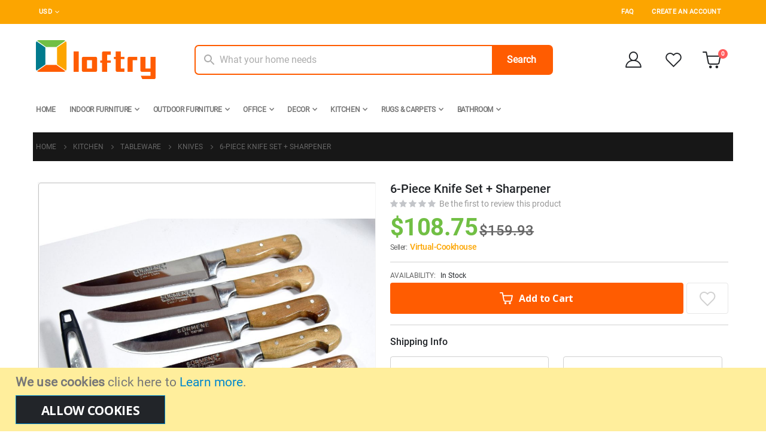

--- FILE ---
content_type: text/html; charset=UTF-8
request_url: https://www.loftry.com/6-piece-knife-set-sharpener.html
body_size: 46158
content:
<!doctype html>
<html lang="en">
    <head prefix="og: http://ogp.me/ns# fb: http://ogp.me/ns/fb# product: http://ogp.me/ns/product#">
        <script>
    var BASE_URL = 'https\u003A\u002F\u002Fwww.loftry.com\u002F';
    var require = {
        'baseUrl': 'https\u003A\u002F\u002Fwww.loftry.com\u002Fstatic\u002Fversion1656415379\u002Ffrontend\u002FImtilak\u002Floftry\u002Fen_US'
    };</script>        <meta charset="utf-8"/>
<meta name="title" content="6-Piece Knife Set + Sharpener"/>
<meta name="description" content="6-Piece Knife Set + Sharpener"/>
<meta name="robots" content="INDEX,FOLLOW"/>
<meta name="viewport" content="width=device-width, initial-scale=1, maximum-scale=1.0, user-scalable=no"/>
<meta name="format-detection" content="telephone=no"/>
<title>6-Piece Knife Set + Sharpener</title>
<link  rel="stylesheet" type="text/css"  media="all" href="https://www.loftry.com/static/version1656415379/frontend/Imtilak/loftry/en_US/mage/calendar.css" />
<link  rel="stylesheet" type="text/css"  media="all" href="https://www.loftry.com/static/version1656415379/frontend/Imtilak/loftry/en_US/Loftry_Faq/css/faq.css" />
<link  rel="stylesheet" type="text/css"  media="all" href="https://www.loftry.com/static/version1656415379/frontend/Imtilak/loftry/en_US/css/styles-m.css" />
<link  rel="stylesheet" type="text/css"  media="all" href="https://www.loftry.com/static/version1656415379/frontend/Imtilak/loftry/en_US/owl.carousel/assets/owl.carousel.css" />
<link  rel="stylesheet" type="text/css"  media="all" href="https://www.loftry.com/static/version1656415379/frontend/Imtilak/loftry/en_US/fancybox/css/jquery.fancybox.css" />
<link  rel="stylesheet" type="text/css"  media="all" href="https://www.loftry.com/static/version1656415379/frontend/Imtilak/loftry/en_US/icon-fonts/css/porto-icons-codes.css" />
<link  rel="stylesheet" type="text/css"  media="all" href="https://www.loftry.com/static/version1656415379/frontend/Imtilak/loftry/en_US/simple-line-icons/css/simple-line-icons.css" />
<link  rel="stylesheet" type="text/css"  media="all" href="https://www.loftry.com/static/version1656415379/frontend/Imtilak/loftry/en_US/icon-fonts/css/animation.css" />
<link  rel="stylesheet" type="text/css"  media="all" href="https://www.loftry.com/static/version1656415379/frontend/Imtilak/loftry/en_US/font-awesome/css/font-awesome.min.css" />
<link  rel="stylesheet" type="text/css"  media="all" href="https://www.loftry.com/static/version1656415379/frontend/Imtilak/loftry/en_US/css/custom.css" />
<link  rel="stylesheet" type="text/css"  media="all" href="https://www.loftry.com/static/version1656415379/frontend/Imtilak/loftry/en_US/Amasty_Affiliate/css/default.css" />
<link  rel="stylesheet" type="text/css"  media="all" href="https://www.loftry.com/static/version1656415379/frontend/Imtilak/loftry/en_US/Amasty_Label/vendor/tooltipster/css/tooltipster.min.css" />
<link  rel="stylesheet" type="text/css"  media="all" href="https://www.loftry.com/static/version1656415379/frontend/Imtilak/loftry/en_US/Webkul_Marketplace/css/wk_block.css" />
<link  rel="stylesheet" type="text/css"  media="all" href="https://www.loftry.com/static/version1656415379/frontend/Imtilak/loftry/en_US/Lof_All/lib/bootstrap/css/bootstrap-tiny.css" />
<link  rel="stylesheet" type="text/css"  media="all" href="https://www.loftry.com/static/version1656415379/frontend/Imtilak/loftry/en_US/Lof_All/lib/owl.carousel/assets/owl.carousel.css" />
<link  rel="stylesheet" type="text/css"  media="all" href="https://www.loftry.com/static/version1656415379/frontend/Imtilak/loftry/en_US/Lof_All/lib/fancybox/jquery.fancybox.css" />
<link  rel="stylesheet" type="text/css"  media="all" href="https://www.loftry.com/static/version1656415379/frontend/Imtilak/loftry/en_US/Lof_All/lib/fancybox/helpers/jquery.fancybox-thumbs.css" />
<link  rel="stylesheet" type="text/css"  media="all" href="https://www.loftry.com/static/version1656415379/frontend/Imtilak/loftry/en_US/Lof_ProductReviews/css/styles.css" />
<link  rel="stylesheet" type="text/css"  media="all" href="https://www.loftry.com/static/version1656415379/frontend/Imtilak/loftry/en_US/Mageplaza_Core/css/owl.carousel.css" />
<link  rel="stylesheet" type="text/css"  media="all" href="https://www.loftry.com/static/version1656415379/frontend/Imtilak/loftry/en_US/Mageplaza_Core/css/owl.theme.css" />
<link  rel="stylesheet" type="text/css"  media="all" href="https://www.loftry.com/static/version1656415379/frontend/Imtilak/loftry/en_US/Smartwave_Dailydeals/css/style.css" />
<link  rel="stylesheet" type="text/css"  media="all" href="https://www.loftry.com/static/version1656415379/frontend/Imtilak/loftry/en_US/mage/gallery/gallery.css" />
<link  rel="stylesheet" type="text/css"  media="all" href="https://www.loftry.com/static/version1656415379/frontend/Imtilak/loftry/en_US/Amasty_BannersLite/css/style.css" />
<link  rel="stylesheet" type="text/css"  media="all" href="https://www.loftry.com/static/version1656415379/frontend/Imtilak/loftry/en_US/Webkul_Marketplace/css/style.css" />
<link  rel="stylesheet" type="text/css"  media="all" href="https://www.loftry.com/static/version1656415379/frontend/Imtilak/loftry/en_US/Smartwave_Dailydeals/css/custom_dailydeal_list_page.css" />
<link  rel="stylesheet" type="text/css"  media="screen and (min-width: 768px)" href="https://www.loftry.com/static/version1656415379/frontend/Imtilak/loftry/en_US/css/styles-l.css" />
<link  rel="stylesheet" type="text/css"  media="print" href="https://www.loftry.com/static/version1656415379/frontend/Imtilak/loftry/en_US/css/print.css" />
<script  type="text/javascript"  src="https://www.loftry.com/static/version1656415379/_cache/merged/f638be8ba49e00d7b8e429a0d0b2b3c8.min.js"></script>
<link  rel="stylesheet" type="text/css" href="//fonts.googleapis.com/css?family=Shadows+Into+Light" />
<link  rel="icon" type="image/x-icon" href="https://www.loftry.com/media/favicon/stores/1/favicon.png" />
<link  rel="shortcut icon" type="image/x-icon" href="https://www.loftry.com/media/favicon/stores/1/favicon.png" />
<link  rel="canonical" href="https://www.loftry.com/6-piece-knife-set-sharpener.html" />
 <meta name="p:domain_verify" content="7eead52a169bc055c7f2fe53ff658779"/><!-- Product Structured Data by Mageplaza SEO--><script type="application/ld+json">{
    "@context": "http:\/\/schema.org\/",
    "@type": "Product",
    "name": "6-Piece Knife Set + Sharpener",
    "description": "6-Piece Knife Set + Sharpener",
    "sku": "Virtual Cookhouse 00283",
    "url": "https:\/\/www.loftry.com\/6-piece-knife-set-sharpener.html",
    "image": "https:\/\/www.loftry.com\/pub\/media\/catalog\/product\/6\/l\/6libileyicili-jpeg_ova4kciox7mib1gr.jpeg",
    "offers": {
        "@type": "Offer",
        "priceCurrency": "USD",
        "price": 108.75,
        "itemOffered": 10954,
        "availability": "http:\/\/schema.org\/InStock",
        "url": "https:\/\/www.loftry.com\/6-piece-knife-set-sharpener.html",
        "priceValidUntil": "2026-02-02"
    },
    "gtin8": "821110000011",
    "brand": {
        "@type": "Thing",
        "name": "LOFTRY"
    },
    "review": [
        {
            "@type": "Review",
            "author": "AM*** Kh***"
        }
    ],
    "aggregateRating": {
        "@type": "AggregateRating",
        "bestRating": 100,
        "worstRating": 0,
        "ratingValue": "5",
        "reviewCount": "20"
    }
}</script>        <link rel="stylesheet" href="//fonts.googleapis.com/css?family=Open+Sans%3A300%2C300italic%2C400%2C400italic%2C600%2C600italic%2C700%2C700italic%2C800%2C800italic&amp;v1&amp;subset=latin%2Clatin-ext" type="text/css" media="screen"/>
<link href="//fonts.googleapis.com/css?family=Oswald:300,400,500,600,700" rel="stylesheet">
<link href="//fonts.googleapis.com/css?family=Poppins:200,300,400,500,600,700,800" rel="stylesheet">
<link rel="stylesheet" href="//fonts.googleapis.com/css?family=Open+Sans%3A300%2C300italic%2C400%2C400italic%2C600%2C600italic%2C700%2C700italic%2C800%2C800italic&amp;v1&amp;subset=latin%2Clatin-ext" type="text/css" media="screen"/>
    <link rel="stylesheet" type="text/css" media="all" href="https://www.loftry.com/media/porto/web/bootstrap/css/bootstrap.min.css">
    <link rel="stylesheet" type="text/css" media="all" href="https://www.loftry.com/media/porto/web/css/animate.css">
<link rel="stylesheet" type="text/css" media="all" href="https://www.loftry.com/media/porto/web/css/header/type1.css">
<link rel="stylesheet" type="text/css" media="all" href="https://www.loftry.com/media/porto/web/css/custom.css">
<link rel="stylesheet" type="text/css" media="all" href="https://www.loftry.com/media/porto/configed_css/design_default.css?v=1633599748">
<link rel="stylesheet" type="text/css" media="all" href="https://www.loftry.com/media/porto/configed_css/settings_default.css?v=1658998254">
<script type="text/javascript">
var redirect_cart = false;
    redirect_cart = true;
var porto_config = {
    paths: {
        'parallax': 'js/jquery.parallax.min',
        'owlcarousel': 'owl.carousel/owl.carousel',
        'floatelement': 'js/jquery.floatelement'
    },
    shim: {
        'owlcarousel': {
          deps: ['jquery']
        },
        'owlcarousel_thumbs': {
          deps: ['jquery','owlcarousel']
        },
        'floatelement': {
          deps: ['jquery']
        }
    }
};

require.config(porto_config);
</script>
<script type="text/javascript">
require([
    'jquery'
], function ($) {
    var scrolled = false;
    $(window).scroll(function(){
        if($(window).width()>=992){
            if(160<$(window).scrollTop() && !scrolled){
                $('.page-header:not(.sticky-header)').css("height",$('.page-header:not(.sticky-header)').height()+'px');
                $('.page-header').addClass("sticky-header");
                scrolled = true;
                if($(".page-header").hasClass("type1") || $(".page-header").hasClass("type2") || $(".page-header").hasClass("type6")) {
                  $('.page-header .minicart-wrapper').after('<div class="minicart-place hide"></div>');
                  var minicart = $('.page-header .minicart-wrapper').detach();
                  $('.page-header .navigation').append(minicart);

                                    var logo_image = $('<div>').append($('.page-header .header .logo').first().clone()).html();
                  $('.page-header .navigation').prepend('<div class="sticky-logo">'+logo_image+'</div>');
                                  }
                                                $(".sticky-logo img").attr("src","https://www.loftry.com/media/porto/sticky_logo/default/loftry-icon.png");
                                            }126
            if(160>=$(window).scrollTop() && scrolled){
                $('.page-header.sticky-header').css("height",'auto');
                $('.page-header').removeClass("sticky-header");
                scrolled = false;
                if($(".page-header").hasClass("type1") || $(".page-header").hasClass("type2") || $(".page-header").hasClass("type6")) {
                  var minicart;
                  minicart = $('.page-header .navigation .minicart-wrapper').detach();
                  $('.minicart-place').after(minicart);
                  $('.minicart-place').remove();
                  $('.page-header .minicart-wrapper-moved').addClass("minicart-wrapper").removeClass("minicart-wrapper-moved").removeClass("hide");

                                      $('.page-header .navigation > .sticky-logo').remove();
                                  }
            }
        }
        if($('body').hasClass('mobile-sticky')) {
            if($(window).width()<=991){
                if(130<$(window).scrollTop() && !scrolled){
                  $('.page-header:not(.sticky-header)').css("height",$('.page-header:not(.sticky-header)').height()+'px');
                  $('.page-header').addClass("sticky-header");
                  scrolled = true;
                }
                if(130>=$(window).scrollTop() && scrolled){
                  $('.page-header.sticky-header').css("height",'auto');
                  $('.page-header').removeClass("sticky-header");
                  scrolled = false;
                }
            }
        }
    });
    $(window).resize(function(){
      var b_w = $(window).width();
      if(b_w <= 991){
        if($('.page-header .navigation .minicart-wrapper').length > 0) {
          var minicart;
          minicart = $('.page-header .navigation .minicart-wrapper').detach();
          $('.minicart-place').after(minicart);
          $('.minicart-place').remove();
          $('.page-header .minicart-wrapper-moved').addClass("minicart-wrapper").removeClass("minicart-wrapper-moved").removeClass("hide");
        }
      }
    });
});
</script>

    <!-- Google Analytics Added by Mageplaza -->
    <!-- Global site tag (gtag.js) - Google Analytics -->
    <script async src="https://www.googletagmanager.com/gtag/js?id="></script>
    <script>
        window.dataLayer = window.dataLayer || [];
        function gtag() {dataLayer.push(arguments);}
        gtag('js', new Date());

        gtag('set', {'currency': 'USD'});
        gtag('set', {'link_attribution': true});
        gtag('set', {'anonymize_ip': false});
        gtag('set', {'allow_ad_personalization_signals': true});
                gtag('config', '');
            </script>
    <!-- End Google Analytics -->
    <!-- Google Tag Manager Added by Mageplaza -->
    <script>(function(w,d,s,l,i){w[l]=w[l]||[];w[l].push({'gtm.start':
new Date().getTime(),event:'gtm.js'});var f=d.getElementsByTagName(s)[0],
j=d.createElement(s),dl=l!='dataLayer'?'&l='+l:'';j.async=true;j.src=
'https://www.googletagmanager.com/gtm.js?id='+i+dl;f.parentNode.insertBefore(j,f);
})(window,document,'script','dataLayer','GTM-M334RRJ');</script>
    <!-- End Google Tag Manager -->
<!-- BEGIN GOOGLE ANALYTICS CODE -->
<script type="text/x-magento-init">
{
    "*": {
        "Magento_GoogleAnalytics/js/google-analytics": {
            "isCookieRestrictionModeEnabled": 1,
            "currentWebsite": 1,
            "cookieName": "user_allowed_save_cookie",
            "ordersTrackingData": [],
            "pageTrackingData": {"optPageUrl":"","isAnonymizedIpActive":false,"accountId":"258248881"}        }
    }
}
</script>
<!-- END GOOGLE ANALYTICS CODE -->


<meta property="og:type" content="product" />
<meta property="og:title"
      content="6-Piece&#x20;Knife&#x20;Set&#x20;&#x2B;&#x20;Sharpener" />
<meta property="og:image"
      content="https://www.loftry.com/media/catalog/product/cache/6e0d37b876f86ceaf1e149e65f9ae28e/6/l/6libileyicili-jpeg_ova4kciox7mib1gr.jpeg" />
<meta property="og:description"
      content="This&#x20;product&#x20;needs&#x20;between&#x20;3&#x20;to&#x20;4&#x20;business&#x20;days&#x20;to&#x20;be&#x20;shipped." />
<meta property="og:url" content="https://www.loftry.com/6-piece-knife-set-sharpener.html" />
    <meta property="product:price:amount" content="108.75"/>
    <meta property="product:price:currency"
      content="USD"/>
    </head>
    <body data-container="body"
          data-mage-init='{"loaderAjax": {}, "loader": { "icon": "https://www.loftry.com/static/version1656415379/frontend/Imtilak/loftry/en_US/images/loader-2.gif"}}'
        class="wp-sl catalog-product-view product-type-default product-6-piece-knife-set-sharpener  layout-1220 wide mobile-sticky page-layout-1column">
        <div class="sticky-product hide ">
    <div class="container">
        <div class="sticky-image">
           <img class="product-image-photo default_image" src="https://www.loftry.com/media/catalog/product/cache/0a9429801c5ca8d4532325b91f57b881/6/l/6libileyicili-jpeg_ova4kciox7mib1gr.jpeg" alt="6-Piece Knife Set + Sharpener"/>
        </div>
        <div class="sticky-detail">
            <div class="product-name-area">
                <h2 class="product-name">6-Piece Knife Set + Sharpener</h2>
                <div class="product-info-price"></div>
            </div>
        </div>
                        <div class="actions box-tocart">
            <button type="button"
                    title="Add to Cart"
                    class="action primary tocart" id="product-addtocart-button-clone">
                <svg width="24" height="22" viewBox="0 0 24 22" fill="none"
                     xmlns="http://www.w3.org/2000/svg">
                    <path
                        d="M10.3999 21.0017C10.9522 21.0017 11.3999 20.5449 11.3999 19.9813C11.3999 19.4178 10.9522 18.9609 10.3999 18.9609C9.84762 18.9609 9.3999 19.4178 9.3999 19.9813C9.3999 20.5449 9.84762 21.0017 10.3999 21.0017Z"
                        stroke="white" stroke-width="2" stroke-linecap="round" stroke-linejoin="round"/>
                    <path
                        d="M18.5999 21.0017C19.1521 21.0017 19.5999 20.5449 19.5999 19.9813C19.5999 19.4178 19.1521 18.9609 18.5999 18.9609C18.0476 18.9609 17.5999 19.4178 17.5999 19.9813C17.5999 20.5449 18.0476 21.0017 18.5999 21.0017Z"
                        stroke="white" stroke-width="2" stroke-linecap="round" stroke-linejoin="round"/>
                    <path
                        d="M1 1H5L7.68 14.6632C7.77144 15.133 8.02191 15.555 8.38755 15.8553C8.75318 16.1556 9.2107 16.3152 9.68 16.306H19.4C19.8693 16.3152 20.3268 16.1556 20.6925 15.8553C21.0581 15.555 21.3086 15.133 21.4 14.6632L23 6.102H6"
                        stroke="white" stroke-width="2" stroke-linecap="round" stroke-linejoin="round"/>
                </svg>
                <span class="cart-text">Add to Cart</span>
            </button>
                    </div>
            </div>
</div>
<script type="text/javascript">
require([
    'jquery'
], function ($) {
    $(window).load(function(){
        var p_scrolled = false;
        var offset = $('.product.detailed').length > 0 ? $('.product.detailed').offset().top : '0';
        $(window).scroll(function(){
            if(offset < $(window).scrollTop() && !p_scrolled){
                p_scrolled = true;
                $('.product-info-main .product-info-price > *').each(function(){
                    $(this).parent().append($(this).clone());
                    var tmp = $(this).detach();
                    $('.sticky-product .product-info-price').append(tmp);
                });
                $(".sticky-product").removeClass("hide");
                $("#product-addtocart-button").off("DOMSubtreeModified").on("DOMSubtreeModified",function(){
                    $("#product-addtocart-button-clone").html($(this).html());
                    $("#product-addtocart-button-clone").attr("class",$(this).attr("class"));
                });
            }
            if(offset >= $(window).scrollTop() && p_scrolled){
                p_scrolled = false;
                $('.product-info-main .product-info-price > *').remove();
                $('.sticky-product .product-info-price > *').each(function(){
                    var tmp = $(this).detach();
                    $('.product-info-main .product-info-price').append(tmp);
                });
                $(".sticky-product").addClass("hide");
            }
        });
        $("#product-addtocart-button-clone").click(function(){
            $("#product-addtocart-button").trigger("click");
        });
    });
});
</script>
<!--Analytics Added by Mageplaza GTM -->
                            <script>
                gtag(
                    'event',
                    'view_item',
                    {"items":[{"id":"Virtual Cookhouse 00283","name":"6-Piece Knife Set + Sharpener","list_name":"Product View","category":"Kitchen\/Tableware\/Knives","quantity":1,"price":108.75,"brand":"Default","google_business_vertical":"retail"}]}                );
            </script>
                        <!--Facebook Pixel Added by Mageplaza GTM -->

    <!-- Google Tag Manager (noscript) Added by Mageplaza-->
    <noscript>
        <iframe src="https://www.googletagmanager.com/ns.html?id=GTM-M334RRJ"
                height="0" width="0" style="display:none;visibility:hidden"></iframe>
    </noscript>
    <!-- End Google Tag Manager (noscript) -->
                <!-- Google Tag Manager DataLayer Added by Mageplaza-->
        <script>
            dataLayer.push({"ecomm_pagetype":"product","ecomm_prodid":"Virtual Cookhouse 00283","ecommerce":{"detail":{"actionField":{"list":"Product View"},"products":[{"id":"Virtual Cookhouse 00283","sku":"Virtual Cookhouse 00283","name":"6-Piece Knife Set + Sharpener","price":108.75,"brand":"Default","attribute_set_id":"18","attribute_set_name":"Kitchen"}]},"items":[{"item_id":"Virtual Cookhouse 00283","item_name":"6-Piece Knife Set + Sharpener","price":108.75,"item_brand":"Default","item_category":"6-Piece Knife Set + Sharpener"}]},"ga4_event":"view_item"});
        </script>
        <!-- End Google Tag Manager DataLayer Added by Mageplaza-->
    
<script type="text/x-magento-init">
    {
    "*": 
        {
            "Ulmod_Readmoreless/js/um-readmoreless": {
                "moreLessSelector": ".product.description",
                "moreLessDescHeight": 2000,
                "moreLinkText": "Continue reading",
                "lessLinkText": "Show Less"
            }
        }
    }
</script>

<div id="cookie-status">
    The store will not work correctly in the case when cookies are disabled.</div>
<script type="text&#x2F;javascript">document.querySelector("#cookie-status").style.display = "none";</script>
<script type="text/x-magento-init">
    {
        "*": {
            "cookieStatus": {}
        }
    }
</script>

<script type="text/x-magento-init">
    {
        "*": {
            "mage/cookies": {
                "expires": null,
                "path": "\u002F",
                "domain": ".www.loftry.com",
                "secure": false,
                "lifetime": "3600"
            }
        }
    }
</script>
    <noscript>
        <div class="message global noscript">
            <div class="content">
                <p>
                    <strong>JavaScript seems to be disabled in your browser.</strong>
                    <span>
                        For the best experience on our site, be sure to turn on Javascript in your browser.                    </span>
                </p>
            </div>
        </div>
    </noscript>
    <div role="alertdialog"
         tabindex="-1"
         class="message global cookie"
         id="notice-cookie-block">
        <div role="document" class="content" tabindex="0">
            <p>
                <strong>We use cookies</strong>
                <span>click here to                </span>
                <a href="https://www.loftry.com/privacy-policy-cookie-restriction-mode/">Learn more</a>.            </p>
            <div class="actions">
                <button id="btn-cookie-allow" class="action allow primary">
                    <span>Allow Cookies</span>
                </button>
            </div>
        </div>
    </div>
    <script type="text&#x2F;javascript">var elemUauL6ptp = document.querySelector('div#notice-cookie-block');
if (elemUauL6ptp) {
elemUauL6ptp.style.display = 'none';
}</script>    <script type="text/x-magento-init">
        {
            "#notice-cookie-block": {
                "cookieNotices": {
                    "cookieAllowButtonSelector": "#btn-cookie-allow",
                    "cookieName": "user_allowed_save_cookie",
                    "cookieValue": {"1":1},
                    "cookieLifetime": 31536000,
                    "noCookiesUrl": "https\u003A\u002F\u002Fwww.loftry.com\u002Fcookie\u002Findex\u002FnoCookies\u002F"
                }
            }
        }
    </script>
<script>true</script><script>    require.config({
        map: {
            '*': {
                wysiwygAdapter: 'mage/adminhtml/wysiwyg/tiny_mce/tinymce4Adapter'
            }
        }
    });</script>

<script type="text/javascript">
require([
    'jquery'
], function ($) {
    if(!$("body").hasClass("page-layout-1column") && !$("body").hasClass("account")) {
        $(".sidebar-main").css("position","relative");
        var main_area_pos;
        var main_area_height = $(".column.main").outerHeight();
        var left_side_top = 0;
        var right_side_top = 0;
        var cur_Y = pre_Y = 0;
        $(document).ready(function(){
            setTimeout(function(){stickySidebar();},1000);
        });
        $(window).scroll(function(){
            stickySidebar();
        });
        $(window).resize(function(){
            left_side_top = 0;
            stickySidebar();
        });
        function stickySidebar(){
            if($(".column.main").offset()) {
                main_area_pos = $(".column.main").offset().top;
            }
            main_area_height = $(".column.main").outerHeight();
            margin_top = $(".page-header").hasClass("sticky-header")?60:10;
            margin_bottom = 10;
            var fixedSideTop = fixedSideBottom = fixedSideTop_r = fixedSideBottom_r = 0;
            cur_Y = $(window).scrollTop();
            if($(".sidebar-main").outerHeight() < main_area_height) {
                if($(window).height() < $(".sidebar-main").outerHeight() + margin_top + margin_bottom) {
                    if(main_area_pos >= cur_Y + margin_top) {
                        left_side_top = 0;
                    } else if(cur_Y >= main_area_pos + main_area_height - $(window).height()) {
                        left_side_top = main_area_height - $(".sidebar-main").outerHeight();
                    } else {
                        if ( cur_Y > pre_Y ) {
                            if(fixedSideTop) {
                                fixedSideTop = 0;
                                left_side_top = $(".sidebar-main").offset().top - main_area_pos;
                            } else if(!fixedSideBottom && $(".sidebar-main").outerHeight() + $(".sidebar-main").offset().top < cur_Y + $(window).height()) {
                                fixedSideBottom = 1;
                                left_side_top = cur_Y - (main_area_pos + $(".sidebar-main").outerHeight() - $(window).height()) - 10
                            }
                        } else {
                            if(fixedSideBottom) {
                                fixedSideBottom = 0;
                                left_side_top = cur_Y - main_area_pos - $(".sidebar-main").outerHeight() + $(window).height() - 10;
                            } else if(!fixedSideTop && $(".sidebar-main").offset().top >= cur_Y + margin_top) {
                                fixedSideTop = 1;
                                left_side_top = cur_Y - main_area_pos + margin_top;
                            }

                        }
                    }
                } else {
                    if ( cur_Y >= ( main_area_pos - margin_top ) && cur_Y + $(".sidebar-main").outerHeight() + margin_top < main_area_pos + main_area_height) {
                        left_side_top = cur_Y - main_area_pos + margin_top;
                    } else if(cur_Y + $(".sidebar-main").outerHeight() + margin_top > main_area_pos + main_area_height) {
                        left_side_top = main_area_height - $(".sidebar-main").outerHeight();
                    } else {
                        left_side_top = 0;
                    }

                    fixedSideTop = fixedSideBottom = 0;
                }
                $(".sidebar-main").css("top",left_side_top + "px");
            } else {
                $(".sidebar-main").css("top",0);
            }
            pre_Y = cur_Y;
        }
    }
});
</script>
<script type="text/javascript">
require([
    'jquery'
], function ($) {
    $(document).ready(function(){
        if(!($("body").hasClass("product-type-default") || $("body").hasClass("product-type-carousel") || $("body").hasClass("product-type-fullwidth") || $("body").hasClass("product-type-grid") || $("body").hasClass("product-type-sticky-right") || $("body").hasClass("product-type-wide-grid"))) {
            $(".product.media").after($(".block.upsell").detach());
                    }
            $(".box-tocart .actions").after('<div class="moved-add-to-links"></div>');
        $(".product-social-links > .product-addto-links").appendTo(".moved-add-to-links");
        $(".product-social-links > .action.mailto").appendTo(".product-addto-links");
        });
});
</script>
<div class="page-wrapper">    <header class="page-header type1" >
                            <div class="main-panel-top">
                <div class="container">
                    <div class="main-panel-inner">
                        <div class="panel wrapper">
                            <div class="header-left">
                                <div class="panel header">
                                    <div class="switcher currency switcher-currency" id="switcher-currency">
    <strong class="label switcher-label"><span>Currency</span></strong>
    <div class="actions dropdown options switcher-options">
        <div class="action toggle switcher-trigger" id="switcher-currency-trigger">
            <strong class="language-USD">
                <span>USD</span>
            </strong>
        </div>
        <ul class="dropdown switcher-dropdown" data-mage-init='{"dropdownDialog":{
            "appendTo":"#switcher-currency > .options",
            "triggerTarget":"#switcher-currency-trigger",
            "closeOnMouseLeave": false,
            "triggerClass":"active",
            "parentClass":"active",
            "buttons":null}}'>
                                                <li class="currency-GBP switcher-option">
                        <a href="#" data-post='{"action":"https:\/\/www.loftry.com\/directory\/currency\/switch\/","data":{"currency":"GBP","uenc":"aHR0cHM6Ly93d3cubG9mdHJ5LmNvbS82LXBpZWNlLWtuaWZlLXNldC1zaGFycGVuZXIuaHRtbA,,"}}'>GBP - British Pound</a>
                    </li>
                                                                <li class="currency-EUR switcher-option">
                        <a href="#" data-post='{"action":"https:\/\/www.loftry.com\/directory\/currency\/switch\/","data":{"currency":"EUR","uenc":"aHR0cHM6Ly93d3cubG9mdHJ5LmNvbS82LXBpZWNlLWtuaWZlLXNldC1zaGFycGVuZXIuaHRtbA,,"}}'>EUR - Euro</a>
                    </li>
                                                                </ul>
    </div>
</div>
                                                                    </div>
                            </div>
                            <div class="header-right">
                                <div class="panel header show-icon-tablet">
                                    <div class="top-links-icon">
                                        <a href="javascript:;">Links</a>
                                    </div>
                                    <ul class="header links">
<script>
    require([
    'Magento_Customer/js/customer-data'
    ], function (customerData) {
    return function () {
        var sections = ['cart'];
        customerData.invalidate(sections);
        customerData.reload(sections, true);
    }
});
</script>
    <li class="greet welcome" data-bind="scope: 'customer'">
        <!-- ko if: customer().fullname  -->
        <span class="logged-in"
              data-bind="text: new String('Welcome, %1!').replace('%1', customer().fullname)">
        </span>
        <!-- /ko -->
        <!-- ko ifnot: customer().fullname  -->
        <span class="not-logged-in"
              data-bind='html:""'></span>
                <!-- /ko -->
    </li>
    <script type="text/x-magento-init">
    {
        "*": {
            "Magento_Ui/js/core/app": {
                "components": {
                    "customer": {
                        "component": "Magento_Customer/js/view/customer"
                    }
                }
            }
        }
    }
    </script>
<li class="item link compare hide" data-bind="scope: 'compareProducts'" data-role="compare-products-link">
    <a class="action compare" title="Compare Products"
       data-bind="attr: {'href': compareProducts().listUrl}, css: {'': !compareProducts().count}"
    >
    	<em class="porto-icon-chart hidden-xs"></em>
        Compare        (<span class="counter qty" data-bind="text: compareProducts().countCaption"></span>)
    </a>
</li>
<script type="text/x-magento-init">
{"[data-role=compare-products-link]": {"Magento_Ui/js/core/app": {"components":{"compareProducts":{"component":"Magento_Catalog\/js\/view\/compare-products"}}}}}
</script>
<li class="nav item"><a href="https://www.loftry.com/knowledge-base/">FAQ</a></li><li><a href="https://www.loftry.com/customer/account/create/" id="idmdjifxJD" >Create an Account</a></li></ul>                                </div>
                                                            </div>
                        </div>
                    </div>
                </div>
            </div>
            <div class="header-main">
                <div class="header content header-row">
                    <div class="header-left">
                        <span data-action="toggle-nav" class="action nav-toggle"><span>Toggle Nav</span></span>
                            <a class="logo" href="https://www.loftry.com/" title="Loftry Platform">
        <img src="https://www.loftry.com/media/logo/stores/1/loftry-logo.png"
             alt="Loftry Platform"
             width="170"             height="44"        />
    </a>
                    </div>
                    <div class="header-center">
                            <a class="logo" href="https://www.loftry.com/" title="Loftry Platform">
        <img src="https://www.loftry.com/media/logo/stores/1/loftry-logo.png"
             alt="Loftry Platform"
             width="170"             height="44"        />
    </a>
                        <div class="search-area show-icon-tablet">
                            <a href="javascript:void(0);" class="search-toggle-icon"><span><i class="porto-icon-magnifier"></i></span></a>
                            <div class="block block-search show">
    <div class="block block-content">
        <form class="form minisearch" id="search_mini_form" action="https://www.loftry.com/catalogsearch/result/" method="get">
            <div class="field search">
                <div class="control">
                    <input id="search"
                           data-mage-init='{"quickSearch":{
                                "formSelector":"#search_mini_form",
                                "url":"https://www.loftry.com/search/ajax/suggest/",
                                "destinationSelector":"#search_autocomplete"}
                           }'
                           type="text"
                           name="q"
                           value=""
                           placeholder="What your home needs"
                           class="input-text"
                           maxlength="128"
                           role="combobox"
                           aria-haspopup="false"
                           aria-autocomplete="both"
                           autocomplete="off"/>
                    <div id="search_autocomplete" class="search-autocomplete"></div>
                    <div class="nested">
    <a class="action advanced" href="https://www.loftry.com/catalogsearch/advanced/" data-action="advanced-search">
        Advanced Search    </a>
</div>
        <script src="https://www.loftry.com/media/mageplaza/search/default_0.js"></script>
    <script type="text/javascript">
    require([
        'jquery',
        'Magento_Catalog/js/price-utils',
        'mpDevbridgeAutocomplete'
    ], function ($, priceUtils) {
        "use strict";

        var baseUrl = 'https://www.loftry.com/',
            baseImageUrl = 'https://www.loftry.com/media/catalog/product/',
            priceFormat = {"pattern":"$%s","precision":2,"requiredPrecision":2,"decimalSymbol":".","groupSymbol":",","groupLength":3,"integerRequired":false},
            displayInfo = ["price","image","description"];

        var categorySelect = $('#mpsearch-category'),
            searchInput = $('#search');
        if (categorySelect.length) {
            categorySelect.on('change', function () {
                searchInput.focus();

                if ($(this).val() === 0) {
                    $(this).removeAttr('name');
                } else {
                    $(this).attr('name', 'cat');
                }
            });
        }

        searchInput.devbridgeAutocomplete({
            lookup: mageplazaSearchProducts,
            lookupLimit: 10,
            maxHeight: 2000,
            minChars: 3,
            lookupFilter: function (suggestion, query, queryLowerCase) {
                if (categorySelect.length) {
                    var categoryId = categorySelect.val();
                    if (categoryId > 0 && ($.inArray(categoryId, suggestion.c) === -1)) {
                        return false;
                    }
                }

                return suggestion.value.toLowerCase().indexOf(queryLowerCase) !== -1;
            },
            onSelect: function (suggestion) {
                window.location.href = correctProductUrl(suggestion.u);
            },
            formatResult: function (suggestion, currentValue) {
                var html = '<a href="' + correctProductUrl(suggestion.u) + '">';

                if ($.inArray('image', displayInfo) !== -1) {
                    html += '<div class="suggestion-left"><img class="img-responsive" src="' + correctProductUrl(suggestion.i, true) + '" alt="" /></div>';
                }

                html += '<div class="suggestion-right">';
                html += '<div class="product-line product-name">' + suggestion.value + '</div>';

                if ($.inArray('price', displayInfo) !== -1) {
                    html += '<div class="product-line product-price">Price: ' + priceUtils.formatPrice(suggestion.p, priceFormat) + '</div>';
                }

                if ($.inArray('description', displayInfo) !== -1 && suggestion.d) {
                    html += '<div class="product-des"><p class="short-des">' + suggestion.d + '...</p></div>';
                }

                html += '</div></a>';

                return html;
            }
    //		onSearchComplete: function (query, suggestion) {
    //			$('.autocomplete-suggestions').append("<div id='view_all'><a href='javascript:void(0)' id='search-view-all'>View all >></a></div>");
    //			$('#search-view-all').on('click', function(){
    //			   $('#search_mini_form').submit();
    //            });
    //		}
        });

        function correctProductUrl(urlKey, isImage) {
            if (urlKey.search('http') !== -1) {
                return urlKey;
            }

            return ((typeof isImage !== 'undefined') ? baseImageUrl : baseUrl) + urlKey;
        }
    });
    </script>
                </div>
            </div>
            <div class="actions">
                <button type="submit"
                        title="Search"
                        class="action search">
                    <span>Search</span>
                </button>
            </div>
        </form>
    </div>
</div>
                        </div>
                    </div>
                    <div class="header-right">
                        <div class="header-contact">
                            <div class="custom-block"></div>                            <a href="https://www.loftry.com/customer/account/" class="my-account m-l-xs mr-1 mr-lg-2" title="My Account"><i class="porto-icon-user-2"></i></a>
                            <a href="https://www.loftry.com/wishlist" class="wishlist mr-1 mr-lg-2 pr-lg-1" title="Wishlist"><i class="porto-icon-wishlist-2"></i></a>
                        </div>
                        
<div data-block="minicart" class="minicart-wrapper cart-design-2">
    <a class="action showcart" href="https://www.loftry.com/checkout/cart/"
       data-bind="scope: 'minicart_content'">
        <svg xmlns="http://www.w3.org/2000/svg" width="31" height="28" viewBox="0 0 31 28" fill="none">
            <path d="M13.2199 27.0007C13.9379 27.0007 14.5199 26.4068 14.5199 25.6742C14.5199 24.9416 13.9379 24.3477 13.2199 24.3477C12.5019 24.3477 11.9199 24.9416 11.9199 25.6742C11.9199 26.4068 12.5019 27.0007 13.2199 27.0007Z" fill="#222529" stroke="#222529" stroke-width="2" stroke-linecap="round" stroke-linejoin="round"/>
            <path d="M23.8791 27.0007C24.5971 27.0007 25.1791 26.4068 25.1791 25.6742C25.1791 24.9416 24.5971 24.3477 23.8791 24.3477C23.1611 24.3477 22.5791 24.9416 22.5791 25.6742C22.5791 26.4068 23.1611 27.0007 23.8791 27.0007Z" fill="#222529" stroke="#222529" stroke-width="2" stroke-linecap="round" stroke-linejoin="round"/>
            <path d="M1 1H6.19994L9.68391 18.7619C9.80278 19.3726 10.1284 19.9212 10.6037 20.3117C11.079 20.7021 11.6738 20.9095 12.2839 20.8976H24.9197C25.5298 20.9095 26.1246 20.7021 26.5999 20.3117C27.0752 19.9212 27.4008 19.3726 27.5197 18.7619L29.5997 7.63253H7.49993" fill="white"/>
            <path d="M1 1H6.19995L9.68391 18.7619C9.80278 19.3726 10.1284 19.9212 10.6037 20.3117C11.079 20.7021 11.6738 20.9095 12.2839 20.8976H24.9197C25.5298 20.9095 26.1246 20.7021 26.5999 20.3117C27.0752 19.9212 27.4008 19.3726 27.5197 18.7619L29.5997 7.63253H7.49993" stroke="#222529" stroke-width="2" stroke-linecap="round" stroke-linejoin="round"/>
        </svg>
        <span class="text">Cart</span>
        <span class="counter qty empty"
              data-bind="css: { empty: !!getCartParam('summary_count') == false }, blockLoader: isLoading">
            <span class="counter-number">
            <!-- ko if: getCartParam('summary_count') --><!-- ko text: getCartParam('summary_count') --><!-- /ko --><!-- /ko -->
            <!-- ko ifnot: getCartParam('summary_count') -->0<!-- /ko -->
            </span>
            <span class="counter-label">
                <!-- ko i18n: 'items' --><!-- /ko -->
            </span>
        </span>
    </a>
            <div class="block block-minicart empty"
             data-role="dropdownDialog"
             data-mage-init='{"dropdownDialog":{
                "appendTo":"[data-block=minicart]",
                "triggerTarget":".showcart",
                "timeout": "2000",
                "closeOnMouseLeave": false,
                "closeOnEscape": true,
                "triggerClass":"active",
                "parentClass":"active",
                "buttons":[]}}'>
            <div id="minicart-content-wrapper" data-bind="scope: 'minicart_content'">
                <!-- ko template: getTemplate() --><!-- /ko -->
            </div>
        </div>
        <script>
        window.checkout = {"shoppingCartUrl":"https:\/\/www.loftry.com\/checkout\/cart\/","checkoutUrl":"https:\/\/www.loftry.com\/checkout\/","updateItemQtyUrl":"https:\/\/www.loftry.com\/checkout\/sidebar\/updateItemQty\/","removeItemUrl":"https:\/\/www.loftry.com\/checkout\/sidebar\/removeItem\/","imageTemplate":"Magento_Catalog\/product\/image_with_borders","baseUrl":"https:\/\/www.loftry.com\/","minicartMaxItemsVisible":5,"websiteId":"1","maxItemsToDisplay":10,"storeId":"1","storeGroupId":"1","customerLoginUrl":"https:\/\/www.loftry.com\/customer\/account\/login\/referer\/aHR0cHM6Ly93d3cubG9mdHJ5LmNvbS82LXBpZWNlLWtuaWZlLXNldC1zaGFycGVuZXIuaHRtbA%2C%2C\/","isRedirectRequired":false,"autocomplete":"off","captcha":{"user_login":{"isCaseSensitive":false,"imageHeight":50,"imageSrc":"","refreshUrl":"https:\/\/www.loftry.com\/captcha\/refresh\/","isRequired":false,"timestamp":1769395948}}};
    </script>
    <script type="text/x-magento-init">
    {
        "[data-block='minicart']": {
            "Magento_Ui/js/core/app": {"components":{"minicart_content":{"children":{"subtotal.container":{"children":{"subtotal":{"children":{"subtotal.totals":{"config":{"display_cart_subtotal_incl_tax":0,"display_cart_subtotal_excl_tax":1,"template":"Magento_Tax\/checkout\/minicart\/subtotal\/totals"},"children":{"subtotal.totals.msrp":{"component":"Magento_Msrp\/js\/view\/checkout\/minicart\/subtotal\/totals","config":{"displayArea":"minicart-subtotal-hidden","template":"Magento_Msrp\/checkout\/minicart\/subtotal\/totals"}}},"component":"Magento_Tax\/js\/view\/checkout\/minicart\/subtotal\/totals"}},"component":"uiComponent","config":{"template":"Magento_Checkout\/minicart\/subtotal"}}},"component":"uiComponent","config":{"displayArea":"subtotalContainer"}},"item.renderer":{"component":"uiComponent","config":{"displayArea":"defaultRenderer","template":"Magento_Checkout\/minicart\/item\/default"},"children":{"item.image":{"component":"Magento_Catalog\/js\/view\/image","config":{"template":"Magento_Catalog\/product\/image","displayArea":"itemImage"}},"checkout.cart.item.price.sidebar":{"component":"uiComponent","config":{"template":"Magento_Checkout\/minicart\/item\/price","displayArea":"priceSidebar"}}}},"extra_info":{"component":"uiComponent","config":{"displayArea":"extraInfo"}},"promotion":{"component":"uiComponent","config":{"displayArea":"promotion"}}},"config":{"itemRenderer":{"default":"defaultRenderer","simple":"defaultRenderer","virtual":"defaultRenderer"},"template":"Magento_Checkout\/minicart\/content"},"component":"Magento_Checkout\/js\/view\/minicart"}},"types":[]}        },
        "*": {
            "Magento_Ui/js/block-loader": "https://www.loftry.com/static/version1656415379/frontend/Imtilak/loftry/en_US/images/loader-1.gif"
        }
    }
    </script>
</div>
                    </div>
                </div>
            </div>
            <div class="sections nav-sections">
                <div class="section-items nav-sections-items"
             data-mage-init='{"tabs":{"openedState":"active"}}'>
                                            <div class="section-item-title nav-sections-item-title"
                     data-role="collapsible">
                    <a class="nav-sections-item-switch"
                       data-toggle="switch" href="#store.menu">
                        Menu                    </a>
                </div>
                <div class="section-item-content nav-sections-item-content"
                     id="store.menu"
                     data-role="content">
                    
<nav class="navigation sw-megamenu " role="navigation">
    <ul>
        
    <li class="ui-menu-item level0">
        <a href="https://www.loftry.com/" class="level-top"><span>Home</span></a>
    </li>
<li class="ui-menu-item level0 fullwidth parent "><div class="open-children-toggle"></div><a href="https://www.loftry.com/indoor-furniture.html" class="level-top" title="Indoor Furniture"><span>Indoor Furniture</span></a><div class="level0 submenu"><div class="container"><div class="row"><ul class="subchildmenu col-md-12 mega-columns columns5"><li class="ui-menu-item level1 parent "><div class="open-children-toggle"></div><a href="https://www.loftry.com/indoor-furniture/living-room-furniture.html" title="Living Room Furniture"><em class="menu-thumb-icon icon-right"></em><span>Living Room Furniture</span></a><ul class="subchildmenu "><li class="ui-menu-item level2 "><a href="https://www.loftry.com/indoor-furniture/living-room-furniture/coffee-end-tables.html" title="Coffee & End Tables"><span>Coffee & End Tables</span></a></li><li class="ui-menu-item level2 "><a href="https://www.loftry.com/indoor-furniture/living-room-furniture/console-tables.html" title="Console Tables"><span>Console Tables</span></a></li><li class="ui-menu-item level2 "><a href="https://www.loftry.com/indoor-furniture/living-room-furniture/tv-stands-media-storage-furniture.html" title="TV Stands & media storage"><span>TV Stands & media storage</span></a></li><li class="ui-menu-item level2 "><a href="https://www.loftry.com/indoor-furniture/living-room-furniture/ottomans-poufs.html" title="Ottomans & Poufs"><span>Ottomans & Poufs</span></a></li><li class="ui-menu-item level2 "><a href="https://www.loftry.com/indoor-furniture/living-room-furniture/cabinets-chests.html" title="Cabinets & Chests"><span>Cabinets & Chests</span></a></li><li class="ui-menu-item level2 "><a href="https://www.loftry.com/indoor-furniture/living-room-furniture/coffee-tables.html" title="Coffee Tables"><span>Coffee Tables</span></a></li><li class="ui-menu-item level2 "><a href="https://www.loftry.com/indoor-furniture/living-room-furniture/bookcase.html" title="Bookcase"><span>Bookcase</span></a></li></ul></li><li class="ui-menu-item level1 parent "><div class="open-children-toggle"></div><a href="https://www.loftry.com/indoor-furniture/bedroom-furniture.html" title="Bedroom Furniture"><span>Bedroom Furniture</span></a><ul class="subchildmenu "><li class="ui-menu-item level2 "><a href="https://www.loftry.com/indoor-furniture/bedroom-furniture/bedding-basics.html" title="Bedding Basics"><span>Bedding Basics</span></a></li><li class="ui-menu-item level2 "><a href="https://www.loftry.com/indoor-furniture/bedroom-furniture/duvet-covers-sets.html" title="Duvet Covers & Sets"><span>Duvet Covers & Sets</span></a></li><li class="ui-menu-item level2 "><a href="https://www.loftry.com/indoor-furniture/bedroom-furniture/nightstands.html" title="Nightstands"><span>Nightstands</span></a></li><li class="ui-menu-item level2 "><a href="https://www.loftry.com/indoor-furniture/bedroom-furniture/makeup-table-vanity-stools.html" title="Makeup Table & Vanity Stools"><span>Makeup Table & Vanity Stools</span></a></li></ul></li><li class="ui-menu-item level1 parent "><div class="open-children-toggle"></div><a href="https://www.loftry.com/indoor-furniture/entry-mudroom-furniture.html" title="Entry & Mudroom Furniture"><span>Entry & Mudroom Furniture</span></a><ul class="subchildmenu "><li class="ui-menu-item level2 "><a href="https://www.loftry.com/indoor-furniture/entry-mudroom-furniture/storage-benches.html" title="Storage Benches"><span>Storage Benches</span></a></li><li class="ui-menu-item level2 "><a href="https://www.loftry.com/indoor-furniture/entry-mudroom-furniture/hallway-shelving.html" title="Hallway Shelving"><span>Hallway Shelving</span></a></li><li class="ui-menu-item level2 "><a href="https://www.loftry.com/indoor-furniture/entry-mudroom-furniture/wall-hooks-coat-racks.html" title="Wall Hooks & Coat Racks"><span>Wall Hooks & Coat Racks</span></a></li></ul></li></ul></div></div></div></li><li class="ui-menu-item level0 fullwidth parent "><div class="open-children-toggle"></div><a href="https://www.loftry.com/outdoor-furniture.html" class="level-top" title="Outdoor Furniture"><span>Outdoor Furniture</span></a><div class="level0 submenu"><div class="container"><div class="row"><ul class="subchildmenu col-md-9 mega-columns columns2"><li class="ui-menu-item level1 parent "><div class="open-children-toggle"></div><a href="https://www.loftry.com/outdoor-furniture/garden-patio-furniture.html" title="Garden & Patio Furniture"><span>Garden & Patio Furniture</span></a><ul class="subchildmenu "><li class="ui-menu-item level2 "><a href="https://www.loftry.com/catalog/category/view/s/outdoor-seating-chairs/id/784/" title="Outdoor Seating & Chairs"><span>Outdoor Seating & Chairs</span></a></li><li class="ui-menu-item level2 "><a href="https://www.loftry.com/outdoor-furniture/garden-patio-furniture/outdoor-furniture-sets.html" title="Outdoor Furniture Sets"><span>Outdoor Furniture Sets</span></a></li><li class="ui-menu-item level2 "><a href="https://www.loftry.com/outdoor-furniture/garden-patio-furniture/patio-furniture-covers.html" title="Patio Furniture Covers"><span>Patio Furniture Covers</span></a></li><li class="ui-menu-item level2 "><a href="https://www.loftry.com/outdoor-furniture/garden-patio-furniture/storage-crates.html" title="Storage Crates"><span>Storage Crates</span></a></li></ul></li></ul><div class="menu-right-block col-md-3"><img src="https://www.loftry.com/media/wysiwyg/BROWSE-CATEGORIES4.jpg" alt="" /></div></div></div></div></li><li class="ui-menu-item level0 fullwidth parent "><div class="open-children-toggle"></div><a href="https://www.loftry.com/office.html" class="level-top" title="Office"><span>Office</span></a><div class="level0 submenu"><div class="container"><div class="row"><ul class="subchildmenu col-md-12 mega-columns columns4"><li class="ui-menu-item level1 parent "><div class="open-children-toggle"></div><a href="https://www.loftry.com/office/furniture-for-office.html" title="Office Furniture"><span>Office Furniture</span></a><ul class="subchildmenu "><li class="ui-menu-item level2 "><a href="https://www.loftry.com/office/furniture-for-office/desks.html" title="Desks"><span>Desks</span></a></li></ul></li></ul></div></div></div></li><li class="ui-menu-item level0 fullwidth parent "><div class="open-children-toggle"></div><a href="https://www.loftry.com/decor.html" class="level-top" title="Decor"><span>Decor</span></a><div class="level0 submenu"><div class="container"><div class="row"><ul class="subchildmenu col-md-12 mega-columns columns4"><li class="ui-menu-item level1 parent "><div class="open-children-toggle"></div><a href="https://www.loftry.com/decor/wall-decor.html" title="Wall Decor"><span>Wall Decor</span></a><ul class="subchildmenu "><li class="ui-menu-item level2 "><a href="https://www.loftry.com/decor/wall-decor/wall-mirrors.html" title="Wall Mirrors"><span>Wall Mirrors</span></a></li><li class="ui-menu-item level2 "><a href="https://www.loftry.com/decor/wall-decor/wallpaper.html" title="Wallpaper"><span>Wallpaper</span></a></li><li class="ui-menu-item level2 "><a href="https://www.loftry.com/decor/wall-decor/gallery-wall-frames-sets.html" title="Gallery Wall Frames & Sets"><span>Gallery Wall Frames & Sets</span></a></li><li class="ui-menu-item level2 "><a href="https://www.loftry.com/decor/wall-decor/wall-display-shelves.html" title="Wall & Display Shelves"><span>Wall & Display Shelves</span></a></li><li class="ui-menu-item level2 "><a href="https://www.loftry.com/decor/wall-decor/wall-decals.html" title="Wall Decals"><span>Wall Decals</span></a></li><li class="ui-menu-item level2 "><a href="https://www.loftry.com/decor/wall-decor/memo-boards.html" title="Memo Boards"><span>Memo Boards</span></a></li><li class="ui-menu-item level2 "><a href="https://www.loftry.com/decor/wall-decor/wall-hanging.html" title="Wall Hangings"><span>Wall Hangings</span></a></li></ul></li><li class="ui-menu-item level1 parent "><div class="open-children-toggle"></div><a href="https://www.loftry.com/decor/home-accessories.html" title="Home Accessories"><span>Home Accessories</span></a><ul class="subchildmenu "><li class="ui-menu-item level2 "><a href="https://www.loftry.com/decor/home-accessories/vases-urns-jars-bottles.html" title="Vases & Jars"><span>Vases & Jars</span></a></li><li class="ui-menu-item level2 "><a href="https://www.loftry.com/decor/home-accessories/decorative-objects.html" title="Decorative Objects"><span>Decorative Objects</span></a></li><li class="ui-menu-item level2 "><a href="https://www.loftry.com/decor/home-accessories/decorative-boxes.html" title="Decorative Boxes"><span>Decorative Boxes</span></a></li><li class="ui-menu-item level2 "><a href="https://www.loftry.com/decor/home-accessories/candle-holders.html" title="Candle Holders"><span>Candle Holders</span></a></li></ul></li><li class="ui-menu-item level1 parent "><div class="open-children-toggle"></div><a href="https://www.loftry.com/decor/decorative-pillows-blankets.html" title="Decorative Pillows & Blankets"><span>Decorative Pillows & Blankets</span></a><ul class="subchildmenu "><li class="ui-menu-item level2 "><a href="https://www.loftry.com/decor/decorative-pillows-blankets/pillows.html" title="Pillows"><span>Pillows</span></a></li></ul></li><li class="ui-menu-item level1 parent "><div class="open-children-toggle"></div><a href="https://www.loftry.com/decor/window-treatment.html" title="Window Treatment"><span>Window Treatment</span></a><ul class="subchildmenu "><li class="ui-menu-item level2 "><a href="https://www.loftry.com/decor/window-treatment/curtains-drapes.html" title="Curtains & Drapes"><span>Curtains & Drapes</span></a></li></ul></li><li class="ui-menu-item level1 parent "><div class="open-children-toggle"></div><a href="https://www.loftry.com/decor/mirrors.html" title="Mirrors"><span>Mirrors</span></a><ul class="subchildmenu "><li class="ui-menu-item level2 "><a href="https://www.loftry.com/decor/mirrors/wall-mirrors.html" title="Wall Mirrors"><span>Wall Mirrors</span></a></li><li class="ui-menu-item level2 "><a href="https://www.loftry.com/decor/mirrors/makeup-shaving-mirrors.html" title="Makeup & Shaving Mirrors"><span>Makeup & Shaving Mirrors</span></a></li></ul></li><li class="ui-menu-item level1 parent "><div class="open-children-toggle"></div><a href="https://www.loftry.com/decor/clocks.html" title="Clocks"><span>Clocks</span></a><ul class="subchildmenu "><li class="ui-menu-item level2 "><a href="https://www.loftry.com/decor/clocks/wall-clocks.html" title="Wall Clocks"><span>Wall Clocks</span></a></li><li class="ui-menu-item level2 "><a href="https://www.loftry.com/decor/clocks/mantel-tabletop-clocks.html" title="Mantel & Tabletop Clocks"><span>Mantel & Tabletop Clocks</span></a></li></ul></li></ul></div></div></div></li><li class="ui-menu-item level0 fullwidth parent fl-left "><div class="open-children-toggle"></div><a href="https://www.loftry.com/kitchen.html" class="level-top" title="Kitchen"><span>Kitchen</span></a><div class="level0 submenu"><div class="container"><div class="row"><ul class="subchildmenu col-md-9 mega-columns columns4"><li class="ui-menu-item level1 parent "><div class="open-children-toggle"></div><a href="https://www.loftry.com/kitchen/tableware.html" title="Tableware"><span>Tableware</span></a><ul class="subchildmenu "><li class="ui-menu-item level2 parent "><div class="open-children-toggle"></div><a href="https://www.loftry.com/kitchen/tableware/dinnerware.html" title="Dinnerware"><span>Dinnerware</span></a></li><li class="ui-menu-item level2 parent "><div class="open-children-toggle"></div><a href="https://www.loftry.com/kitchen/tableware/flatware.html" title="Flatware"><span>Flatware</span></a></li><li class="ui-menu-item level2 parent "><div class="open-children-toggle"></div><a href="https://www.loftry.com/kitchen/tableware/drinkware-barware.html" title="Drinkware & Barware"><span>Drinkware & Barware</span></a></li><li class="ui-menu-item level2 parent "><div class="open-children-toggle"></div><a href="https://www.loftry.com/kitchen/tableware/serveware.html" title="Serveware"><span>Serveware</span></a></li><li class="ui-menu-item level2 parent "><div class="open-children-toggle"></div><a href="https://www.loftry.com/kitchen/tableware/table-accents.html" title="Table Accents"><span>Table Accents</span></a></li><li class="ui-menu-item level2 "><a href="https://www.loftry.com/kitchen/tableware/knives.html" title="Knives"><span>Knives</span></a></li></ul></li><li class="ui-menu-item level1 parent "><div class="open-children-toggle"></div><a href="https://www.loftry.com/kitchen/organizing-kitchen.html" title="Organizing Kitchen"><span>Organizing Kitchen</span></a><ul class="subchildmenu "><li class="ui-menu-item level2 parent "><div class="open-children-toggle"></div><a href="https://www.loftry.com/kitchen/organizing-kitchen/kitchen-food-storage.html" title="Kitchen & Food Storage"><span>Kitchen & Food Storage</span></a></li><li class="ui-menu-item level2 parent "><div class="open-children-toggle"></div><a href="https://www.loftry.com/kitchen/organizing-kitchen/counter-sink-organizers.html" title="Counter & Sink Organizers"><span>Counter & Sink Organizers</span></a></li><li class="ui-menu-item level2 "><a href="https://www.loftry.com/kitchen/organizing-kitchen/kitchen-tools.html" title="Kitchen tools"><span>Kitchen tools</span></a></li></ul></li><li class="ui-menu-item level1 parent "><div class="open-children-toggle"></div><a href="https://www.loftry.com/kitchen/cookware-bakeware.html" title="Cookware & Bakeware"><span>Cookware & Bakeware</span></a><ul class="subchildmenu "><li class="ui-menu-item level2 "><a href="https://www.loftry.com/kitchen/cookware-bakeware/cookware-sets.html" title="Cookware Sets"><span>Cookware Sets</span></a></li><li class="ui-menu-item level2 parent "><div class="open-children-toggle"></div><a href="https://www.loftry.com/kitchen/cookware-bakeware/pots-pans.html" title="Pots & Pans"><span>Pots & Pans</span></a></li><li class="ui-menu-item level2 "><a href="https://www.loftry.com/kitchen/cookware-bakeware/utensils-kitchen-gadgets.html" title="Utensils & Kitchen Gadgets"><span>Utensils & Kitchen Gadgets</span></a></li></ul></li><li class="ui-menu-item level1 "><a href="https://www.loftry.com/kitchen-furniture/turkish-copper-products.html" title="Turkish Copper Products"><span>Turkish Copper Products</span></a></li></ul><div class="menu-right-block col-md-3"><p><img src="https://www.loftry.com/media/wysiwyg/BROWSE-CATEGORIES6.jpg" alt=""></p></div></div></div></div></li><li class="ui-menu-item level0 fullwidth parent "><div class="open-children-toggle"></div><a href="https://www.loftry.com/carpet-and-rug.html" class="level-top" title="Rugs & Carpets"><span>Rugs & Carpets</span></a><div class="level0 submenu"><div class="container"><div class="row"><ul class="subchildmenu col-md-9 mega-columns columns5"><li class="ui-menu-item level1 parent "><div class="open-children-toggle"></div><a href="https://www.loftry.com/carpet-and-rug/rugs-by-size.html" title="Rugs by Size"><span>Rugs by Size</span></a><ul class="subchildmenu "><li class="ui-menu-item level2 "><a href="https://www.loftry.com/carpet-and-rug/rugs-by-size/3-x-5-rugs.html" title="3' x 5' Area Rugs"><span>3' x 5' Area Rugs</span></a></li><li class="ui-menu-item level2 "><a href="https://www.loftry.com/carpet-and-rug/rugs-by-size/4-x-6-rugs.html" title="4' x 6' Area Rugs"><span>4' x 6' Area Rugs</span></a></li><li class="ui-menu-item level2 "><a href="https://www.loftry.com/carpet-and-rug/rugs-by-size/5-x-8-rugs.html" title="5' x 8' Area Rugs"><span>5' x 8' Area Rugs</span></a></li><li class="ui-menu-item level2 "><a href="https://www.loftry.com/carpet-and-rug/rugs-by-size/6-x-9-rugs.html" title="6' x 9' Area Rugs"><span>6' x 9' Area Rugs</span></a></li><li class="ui-menu-item level2 "><a href="https://www.loftry.com/carpet-and-rug/rugs-by-size/7-x-9-rugs.html" title="7' x 9' Area Rugs"><span>7' x 9' Area Rugs</span></a></li><li class="ui-menu-item level2 "><a href="https://www.loftry.com/carpet-and-rug/rugs-by-size/8-x-10-rugs.html" title="8' x 10' Area Rugs"><span>8' x 10' Area Rugs</span></a></li><li class="ui-menu-item level2 "><a href="https://www.loftry.com/carpet-and-rug/rugs-by-size/9-x-12-rugs.html" title="9' x 12' Area Rugs"><span>9' x 12' Area Rugs</span></a></li><li class="ui-menu-item level2 "><a href="https://www.loftry.com/carpet-and-rug/rugs-by-size/2-x-8-rugs.html" title="2' x 8' Runner Rugs"><span>2' x 8' Runner Rugs</span></a></li><li class="ui-menu-item level2 "><a href="https://www.loftry.com/carpet-and-rug/rugs-by-size/3-x-12-rugs.html" title="3' x 12' Runner Rugs"><span>3' x 12' Runner Rugs</span></a></li></ul></li><li class="ui-menu-item level1 parent "><div class="open-children-toggle"></div><a href="https://www.loftry.com/carpet-and-rug/indoor-rugs.html" title="Indoor Rugs"><span>Indoor Rugs</span></a><ul class="subchildmenu "><li class="ui-menu-item level2 "><a href="https://www.loftry.com/carpet-and-rug/indoor-rugs/modern-rugs.html" title="Modern Rugs"><span>Modern Rugs</span></a></li><li class="ui-menu-item level2 "><a href="https://www.loftry.com/carpet-and-rug/indoor-rugs/living-room-rugs.html" title="Living Room Rugs"><span>Living Room Rugs</span></a></li><li class="ui-menu-item level2 "><a href="https://www.loftry.com/carpet-and-rug/indoor-rugs/entryway-rugs.html" title="Entryway Rugs"><span>Entryway Rugs</span></a></li><li class="ui-menu-item level2 "><a href="https://www.loftry.com/carpet-and-rug/indoor-rugs/bedroom-rugs.html" title="Bedroom Rugs"><span>Bedroom Rugs</span></a></li><li class="ui-menu-item level2 "><a href="https://www.loftry.com/carpet-and-rug/indoor-rugs/hallway-rugs.html" title="Hallway Rugs"><span>Hallway Rugs</span></a></li><li class="ui-menu-item level2 "><a href="https://www.loftry.com/carpet-and-rug/indoor-rugs/praying-carpets.html" title="Praying Carpets"><span>Praying Carpets</span></a></li></ul></li><li class="ui-menu-item level1 parent "><div class="open-children-toggle"></div><a href="https://www.loftry.com/carpet-and-rug/turkish-rugs.html" title="Turkish Rugs"><span>Turkish Rugs</span></a><ul class="subchildmenu "><li class="ui-menu-item level2 "><a href="https://www.loftry.com/carpet-and-rug/turkish-rugs/anatolian-rugs.html" title="Anatolian Rugs"><span>Anatolian Rugs</span></a></li><li class="ui-menu-item level2 "><a href="https://www.loftry.com/carpet-and-rug/turkish-rugs/vintage-turkish-rugs.html" title="Vintage Turkish Rugs"><span>Vintage Turkish Rugs</span></a></li><li class="ui-menu-item level2 "><a href="https://www.loftry.com/carpet-and-rug/turkish-rugs/kilim-rugs.html" title="Kilim Rugs"><span>Kilim Rugs</span></a></li><li class="ui-menu-item level2 "><a href="https://www.loftry.com/carpet-and-rug/turkish-rugs/oriental-rugs.html" title="Oriental Rugs"><span>Oriental Rugs</span></a></li><li class="ui-menu-item level2 "><a href="https://www.loftry.com/carpet-and-rug/turkish-rugs/antique-rugs.html" title="Antique Rugs"><span>Antique Rugs</span></a></li></ul></li><li class="ui-menu-item level1 parent "><div class="open-children-toggle"></div><a href="https://www.loftry.com/carpet-and-rug/handmade-rugs.html" title="Handmade Rugs"><span>Handmade Rugs</span></a><ul class="subchildmenu "><li class="ui-menu-item level2 "><a href="https://www.loftry.com/carpet-and-rug/handmade-rugs/hand-woven-rugs.html" title="Hand Woven Rugs"><span>Hand Woven Rugs</span></a></li><li class="ui-menu-item level2 "><a href="https://www.loftry.com/carpet-and-rug/handmade-rugs/hand-knotted-rugs.html" title="Hand Knotted Rugs"><span>Hand Knotted Rugs</span></a></li></ul></li><li class="ui-menu-item level1 parent "><div class="open-children-toggle"></div><a href="https://www.loftry.com/carpet-and-rug/kids-rugs.html" title="Kids Rugs"><span>Kids Rugs</span></a><ul class="subchildmenu "><li class="ui-menu-item level2 "><a href="https://www.loftry.com/carpet-and-rug/kids-rugs/kids-room-rugs.html" title="Kids Room Rugs"><span>Kids Room Rugs</span></a></li><li class="ui-menu-item level2 "><a href="https://www.loftry.com/carpet-and-rug/kids-rugs/nursery-rugs.html" title="Nursery Rugs"><span>Nursery Rugs</span></a></li><li class="ui-menu-item level2 "><a href="https://www.loftry.com/carpet-and-rug/kids-rugs/playroom-rugs.html" title="Playroom Rugs"><span>Playroom Rugs</span></a></li></ul></li><li class="ui-menu-item level1 "><a href="https://www.loftry.com/carpet-and-rug/area-rugs.html" title="Area Rugs"><span>Area Rugs</span></a></li><li class="ui-menu-item level1 "><a href="https://www.loftry.com/carpet-and-rug/throw-rugs.html" title="Throw Rugs"><span>Throw Rugs</span></a></li><li class="ui-menu-item level1 "><a href="https://www.loftry.com/carpet-and-rug/round-rugs.html" title="Round Rugs"><span>Round Rugs</span></a></li><li class="ui-menu-item level1 "><a href="https://www.loftry.com/carpet-and-rug/runner-rugs.html" title="Runner Rugs"><span>Runner Rugs</span></a></li><li class="ui-menu-item level1 "><a href="https://www.loftry.com/carpet-and-rug/kitchen-rugs.html" title="Kitchen Rugs"><span>Kitchen Rugs</span></a></li></ul><div class="menu-right-block col-md-3"><img src="https://www.loftry.com/media/wysiwyg/BROWSE-CATEGORIES7.jpg" alt="" /></div></div></div></div></li><li class="ui-menu-item level0 fullwidth parent "><div class="open-children-toggle"></div><a href="https://www.loftry.com/bathroom-furniture.html" class="level-top" title="Bathroom"><span>Bathroom</span></a><div class="level0 submenu"><div class="container"><div class="row"><ul class="subchildmenu col-md-12 mega-columns columns4"><li class="ui-menu-item level1 "><a href="https://www.loftry.com/bathroom-furniture/bathroom-accessories.html" title="Bathroom Accessories"><span>Bathroom Accessories</span></a></li></ul></div></div></div></li>    </ul>
</nav>

<script type="text/javascript">
    require([
        'jquery',
        'Smartwave_Megamenu/js/sw_megamenu'
    ], function ($) {
        $(".sw-megamenu").swMegamenu();
    });
</script>
                </div>
                                            <div class="section-item-title nav-sections-item-title"
                     data-role="collapsible">
                    <a class="nav-sections-item-switch"
                       data-toggle="switch" href="#store.links">
                        Account                    </a>
                </div>
                <div class="section-item-content nav-sections-item-content"
                     id="store.links"
                     data-role="content">
                    <!-- Account links -->                </div>
                                            <div class="section-item-title nav-sections-item-title"
                     data-role="collapsible">
                    <a class="nav-sections-item-switch"
                       data-toggle="switch" href="#store.settings">
                        Settings                    </a>
                </div>
                <div class="section-item-content nav-sections-item-content"
                     id="store.settings"
                     data-role="content">
                    <div class="switcher currency switcher-currency" id="switcher-currency-nav">
    <strong class="label switcher-label"><span>Currency</span></strong>
    <div class="actions dropdown options switcher-options">
        <div class="action toggle switcher-trigger" id="switcher-currency-trigger-nav">
            <strong class="language-USD">
                <span>USD</span>
            </strong>
        </div>
        <ul class="dropdown switcher-dropdown" data-mage-init='{"dropdownDialog":{
            "appendTo":"#switcher-currency-nav > .options",
            "triggerTarget":"#switcher-currency-trigger-nav",
            "closeOnMouseLeave": false,
            "triggerClass":"active",
            "parentClass":"active",
            "buttons":null}}'>
                                                <li class="currency-GBP switcher-option">
                        <a href="#" data-post='{"action":"https:\/\/www.loftry.com\/directory\/currency\/switch\/","data":{"currency":"GBP","uenc":"aHR0cHM6Ly93d3cubG9mdHJ5LmNvbS82LXBpZWNlLWtuaWZlLXNldC1zaGFycGVuZXIuaHRtbA,,"}}'>GBP - British Pound</a>
                    </li>
                                                                <li class="currency-EUR switcher-option">
                        <a href="#" data-post='{"action":"https:\/\/www.loftry.com\/directory\/currency\/switch\/","data":{"currency":"EUR","uenc":"aHR0cHM6Ly93d3cubG9mdHJ5LmNvbS82LXBpZWNlLWtuaWZlLXNldC1zaGFycGVuZXIuaHRtbA,,"}}'>EUR - Euro</a>
                    </li>
                                                                </ul>
    </div>
</div>
                </div>
                    </div>
    </div>
            </header>
    <div class="top-container"><div class="widget block block-static-block">
    <script>
window.setTimeout(function(){
require('Magento_Customer/js/customer-data').reload(['customer']);
},2000);
</script></div>
</div><div class="widget block block-static-block">
    <!--Start of Tawk.to Script-->
<script type="text/javascript">
var Tawk_API=Tawk_API||{}, Tawk_LoadStart=new Date();
(function(){
var s1=document.createElement("script"),s0=document.getElementsByTagName("script")[0];
s1.async=true;
s1.src='https://embed.tawk.to/60b77e0f6699c7280daa4f66/1f76c8rel';
s1.charset='UTF-8';
s1.setAttribute('crossorigin','*');
s0.parentNode.insertBefore(s1,s0);
})();
</script>
<!--End of Tawk.to Script--></div>
<div class="breadcrumbs">
    <ul class="items" itemscope itemtype="http://schema.org/BreadcrumbList">
                                <li class="item 0" itemprop="itemListElement" itemscope itemtype="http://schema.org/ListItem">
                            <a itemprop="item" href="https://www.loftry.com/" title="Go to Home Page">
                  <span itemprop="name">Home</span>
                </a>
                            <meta itemprop="position" content="1" />
            </li>
                                <li class="item 1" itemprop="itemListElement" itemscope itemtype="http://schema.org/ListItem">
                            <a itemprop="item" href="https://www.loftry.com/kitchen.html" title="Kitchen">
                  <span itemprop="name">Kitchen</span>
                </a>
                            <meta itemprop="position" content="2" />
            </li>
                                <li class="item 2" itemprop="itemListElement" itemscope itemtype="http://schema.org/ListItem">
                            <a itemprop="item" href="https://www.loftry.com/kitchen/tableware.html" title="Tableware">
                  <span itemprop="name">Tableware</span>
                </a>
                            <meta itemprop="position" content="3" />
            </li>
                                <li class="item 3" itemprop="itemListElement" itemscope itemtype="http://schema.org/ListItem">
                            <a itemprop="item" href="https://www.loftry.com/kitchen/tableware/knives.html" title="Knives">
                  <span itemprop="name">Knives</span>
                </a>
                            <meta itemprop="position" content="4" />
            </li>
                                <li class="item 4" itemprop="itemListElement" itemscope itemtype="http://schema.org/ListItem">
            				<span itemprop="name">6-Piece Knife Set + Sharpener</span>
                <meta itemprop="item" content="https://www.loftry.com/6-piece-knife-set-sharpener.html" />
                            <meta itemprop="position" content="5" />
            </li>
            </ul>
</div>
<main id="maincontent" class="page-main"><a id="contentarea" tabindex="-1"></a>
<div class="page messages"><div data-placeholder="messages"></div>
<div data-bind="scope: 'messages'">
    <!-- ko if: cookieMessages && cookieMessages.length > 0 -->
    <div role="alert" data-bind="foreach: { data: cookieMessages, as: 'message' }" class="messages">
        <div data-bind="attr: {
            class: 'message-' + message.type + ' ' + message.type + ' message',
            'data-ui-id': 'message-' + message.type
        }">
            <div data-bind="html: $parent.prepareMessageForHtml(message.text)"></div>
        </div>
    </div>
    <!-- /ko -->

    <!-- ko if: messages().messages && messages().messages.length > 0 -->
    <div role="alert" data-bind="foreach: { data: messages().messages, as: 'message' }" class="messages">
        <div data-bind="attr: {
            class: 'message-' + message.type + ' ' + message.type + ' message',
            'data-ui-id': 'message-' + message.type
        }">
            <div data-bind="html: $parent.prepareMessageForHtml(message.text)"></div>
        </div>
    </div>
    <!-- /ko -->
</div>
<script type="text/x-magento-init">
    {
        "*": {
            "Magento_Ui/js/core/app": {
                "components": {
                        "messages": {
                            "component": "Magento_Theme/js/view/messages"
                        }
                    }
                }
            }
    }
</script>
</div><div class="columns"><div class="column main"><div class="widget block block-static-block">
    <style>
  /* ===[ START COLOR VARS ]=== */
  :root {
    --primary-color: #007a8d;
    --secondary-color: #ff5c01;
    --third-color: #fca500;
    --fourth-color: #71bf44;
    --red-color: #f00;
    --white-color: #fff;
  }
  /* ===[ END COLOR VARS ]=== */

  /* ===[Start Review Product]=== */
  #product-review-container .review-title {
    color: var(--primary-color);
  }

  #product-review-container .review-list .sort-order-reviews {
    width: 45%;
  }

  #product-review-container .review-list .sort-order-reviews label {
    font-size: 14px !important;
  }

  #product-review-container .review-list .lof-sort-order {
    border-radius: 8px;
    width: 100%;
    max-width: 250px;
    font-size: 14px !important;
    height: 37px;
  }

  #product-review-container .review-list .filter-reviews {
    width: 45%;
    position: relative;
    display: flex;
    align-items: center;
  }

  #product-review-container .review-list .filter-reviews::before {
    content: "\e090";
    font-family: "Simple-Line-Icons";
    font-weight: bold;
    width: 15px;
    height: 17px;
    position: absolute;
    left: 1rem;
    color: var(--third-color);
  }

  #product-review-container .review-list .filter-reviews input {
    width: 100%;
    max-width: 250px;
    border-radius: 8px;
    transition: 0.2s all;
    padding-left: 3rem;
  }

  #product-review-container .review-list .filter-reviews input:hover {
    border: 1px solid var(--third-color);
  }

  #product-review-container .review-list .filter-reviews input:focus {
    border: 1px solid var(--third-color);
  }

  #product-review-container .review-list .block-title .filter-reviews {
    margin: 15px 0;
  }

  #product-review-container .review-list .block-title .filter-reviews #review-keyword {
    font-size: 14px;
  }

  #product-review-container .review-list .block-title .filter-reviews #review-keyword::placeholder {
    color: #777;
  }

  #product-review-container .review-list .review-ratings {
    float: unset;
    display: flex;
    align-items: center;
    max-width: 100%;
  }

  #product-review-container .review-list .review-ratings .rating-summary {
    overflow: visible;
  }

  #product-review-container .review-list .review-ratings .rating-summary.item {
    margin-right: 0.5rem;
  }

  #product-review-container .review-list .review-ratings .review-date {
    margin-left: 0.5rem;
  }

  #product-review-container .review-list .review-content {
    width: 100%;
  }

  #product-review-container .review-list .review-content hr {
    width: 98.7%;
    display: none;
  }

  #product-review-container .review-list .review-content .review-content-text {
    background: #efefef;
    padding: 15px;
    border-radius: 8px;
    margin: 1.5rem 0;
    max-width: 1000px;
    border: 1px solid #e9e9e9;
    box-shadow: 0 0 6px #00000014;
  }

  #product-review-container .review-list .lof-review-gallery .gallery-listing {
    display: flex;
    flex-wrap: wrap;
    width: 100%;
    max-width: 1000px;
    padding-left: 0;
  }

  #product-review-container .review-list .lof-review-gallery .item {
    width: 100px;
    height: 100px;
  }

  #product-review-container .review-list .lof-review-gallery .item .gallery-item {
    height: 100%;
    padding: 5px;
  }

  #product-review-container .review-list .lof-review-gallery .gallery-image {
    height: 100%;
    width: 100%;
  }

  #product-review-container .review-list .lof-review-gallery .gallery-image img {
    height: 100%;
    width: 100%;
    object-fit: cover;
    border-radius: 8px;
  }

  #product-review-container .review-list .review-form-actions .primary.actions-primary {
    text-align: left;
  }

  #product-review-container .review-list .review-form-actions .primary.actions-primary p {
    margin-bottom: 5px;
  }

  #product-review-container .review-list .review-form-actions .primary.actions-primary button {
    border: none;
    position: relative;
    padding: 20px;
    margin-right: 0;
    width: auto;
    margin-bottom: 0;
  }

  #product-review-container .review-list .review-form-actions .primary.actions-primary button span {
    display: none;
  }

  #product-review-container .review-list .review-form-actions .primary.actions-primary button::before {
    position: absolute;
    top: 50%;
    left: 50%;
    transform: translate(-50%, -50%);
    font-size: 20px;
    font-weight: 500;
    transition: 0.2s all;
  }

  #product-review-container .review-list .review-form-actions .primary.actions-primary button:first-of-type::before {
    content: "\e068";
    font-family: "Simple-Line-Icons";
  }

  #product-review-container .review-list .review-form-actions .primary.actions-primary button:first-of-type:hover::before {
    color: var(--fourth-color);
  }

  #product-review-container .review-list .review-form-actions .primary.actions-primary button:last-of-type::before {
    content: "\e06d";
    font-family: "Simple-Line-Icons";
  }

  #product-review-container .review-list .review-form-actions .primary.actions-primary button:last-of-type:hover::before {
    color: var(--red-color);
  }

  #product-review-container .review-list .review-form-actions .primary.actions-primary button:hover {
    background: none;
  }

  #product-review-container .review-list .lof-helpful {
    margin-top: 0.5rem;
  }

  /* Responsive */
  @media (max-width: 992px) {
    #product-review-container .review-list .block-title {
      display: flex;
      flex-direction: column;
    }

    #product-review-container .review-list .sort-order-reviews {
      width: 100%;
      order: 1;
    }

    #product-review-container .review-list .lof-sort-order {
      max-width: unset;
      margin: 0;
    }

    #product-review-container .review-list .filter-reviews {
      width: 100%;
    }

    #product-review-container .review-list .filter-reviews input {
      max-width: unset;
    }

    #product-review-container .review-list .lof-review-gallery .item {
      width: 99px;
      height: 99px;
    }

    #product-review-container .review-list .review-form-actions .primary.actions-primary button:first-of-type::before {
      color: var(--fourth-color);
    }

    #product-review-container .review-list .review-form-actions .primary.actions-primary button:last-of-type::before {
      color: var(--red-color);
    }
  }
  /* ===[End Review Product]=== */

  /* ===[Start Add New Review]=== */
  .catalog-product-view div#main-review-form form.review-form .review-fieldset > div.field:not(.review-field-ratings, .review-control-vote, .review-field-images) .control {
    position: relative;
  }

  .catalog-product-view div#main-review-form div.field:not(.review-field-rating) ~ div.mage-error {
    margin-top: -1rem;
    margin-bottom: 1rem;
  }

  .catalog-product-view div#main-review-form form.review-form .review-fieldset > div.field:not(.review-field-ratings, .review-control-vote) .control input:-webkit-autofill,
  .catalog-product-view div#main-review-form form.review-form .review-fieldset > div.field:not(.review-field-ratings, .review-control-vote) .control input:-webkit-autofill:hover,
  .catalog-product-view div#main-review-form form.review-form .review-fieldset > div.field:not(.review-field-ratings, .review-control-vote) .control input:-webkit-autofill:focus,
  .catalog-product-view div#main-review-form form.review-form .review-fieldset > div.field:not(.review-field-ratings, .review-control-vote) .control input:-webkit-autofill:active {
    -webkit-box-shadow: 0 0 0 30px white inset !important;
  }

  .catalog-product-view div#main-review-form form.review-form .review-fieldset .control input[type="text"],
  .catalog-product-view div#main-review-form form.review-form .review-fieldset .control textarea {
    border-radius: 8px;
  }

  .catalog-product-view div#main-review-form form.review-form .review-fieldset .review-field-ratings {
    margin-bottom: 2rem;
  }

  .catalog-product-view div#main-review-form form.review-form legend.legend.review-legend {
    color: var(--primary-color);
  }

  .catalog-product-view div#main-review-form form.review-form .review-fieldset > div.field:not(.review-field-ratings, .review-control-vote) .control input,
  .catalog-product-view div#main-review-form form.review-form .review-fieldset > div.field:not(.review-field-ratings, .review-control-vote) .control textarea {
    filter: none;
    background: transparent;
    position: relative;
    z-index: 2;
  }

  .catalog-product-view div#main-review-form form.review-form .review-fieldset > div.field:not(.review-field-ratings, .review-control-vote) .control input ~ label,
  .catalog-product-view div#main-review-form form.review-form .review-fieldset > div.field:not(.review-field-ratings, .review-control-vote) .control textarea ~ label {
    position: absolute;
    left: 1rem;
    top: 50%;
    transform: translateY(-50%);
    transition: 0.2s all;
    background: #fff;
    z-index: 1;
    color: #777;
  }

  .catalog-product-view div#main-review-form form.review-form .review-fieldset > div.field:not(.review-field-ratings, .review-control-vote) .control input:not(:placeholder-shown) ~ label,
  .catalog-product-view div#main-review-form form.review-form .review-fieldset > div.field:not(.review-field-ratings, .review-control-vote) .control textarea:not(:placeholder-shown) ~ label {
    top: 0;
    font-size: 12px;
    z-index: 3;
  }

  .catalog-product-view div#main-review-form form.review-form .review-fieldset > div.field:not(.review-field-ratings, .review-control-vote) .control input:placeholder-shown ~ label,
  .catalog-product-view div#main-review-form form.review-form .review-fieldset > div.field:not(.review-field-ratings, .review-control-vote) .control textarea:placeholder-shown ~ label {
    top: 50%;
    transform: translateY(-50%);
    z-index: 1;
  }

  .catalog-product-view div#main-review-form form.review-form .review-fieldset > div.field:not(.review-field-ratings, .review-control-vote) .control input:focus ~ label,
  .catalog-product-view div#main-review-form form.review-form .review-fieldset > div.field:not(.review-field-ratings, .review-control-vote) .control textarea:focus ~ label {
    top: 0;
    font-size: 12px;
    z-index: 3;
  }

  .catalog-product-view div#main-review-form form.review-form .lof-review-images {
    margin: 0.3rem 0;
  }

  .catalog-product-view div#main-review-form form.review-form .add-delete-img {
    padding-left: 0 !important;
    margin-top: 0.5rem;
    display: flex;
    gap: 0.5rem;
    grid-gap: 0.5rem;
  }

  .catalog-product-view div#main-review-form form.review-form .add-delete-img .add-image-btn {
    position: relative;
    display: flex;
    align-items: center;
  }

  .catalog-product-view div#main-review-form form.review-form .add-delete-img .add-image-btn::before {
    content: "\e095";
    font-family: "Simple-Line-Icons";
    position: absolute;
    left: 0.7rem;
    font-weight: bold;
    color: var(--white-color);
  }

  .catalog-product-view div#main-review-form form.review-form .add-delete-img .add-image-btn input {
    color: var(--white-color);
    border-radius: 8px;
    transition: 0.2s all;
    background: #70bf45;
    border: 1px solid #70bf45;
    padding-left: 2.2rem;
  }

  .catalog-product-view div#main-review-form form.review-form .add-delete-img .add-image-btn input:hover {
    background: #437c23;
    border: 1px solid #437c23;
  }

  .catalog-product-view div#main-review-form form.review-form .add-delete-img .delete-image-btn {
    position: relative;
    display: flex;
    align-items: center;
  }

  .catalog-product-view div#main-review-form form.review-form .add-delete-img .delete-image-btn::before {
    content: "\e054";
    font-family: "Simple-Line-Icons";
    position: absolute;
    left: 0.7rem;
    font-weight: bold;
    color: var(--white-color);
  }

  .catalog-product-view div#main-review-form form.review-form .add-delete-img .delete-image-btn input {
    color: var(--white-color);
    border-radius: 8px;
    transition: 0.2s all;
    background: #af2121;
    border: 1px solid #af2121;
    padding-left: 2.2rem;
  }

  .catalog-product-view div#main-review-form form.review-form .add-delete-img .delete-image-btn input:hover {
    background: #791414;
    border: 1px solid #791414;
  }

  .catalog-product-view div#main-review-form form.review-form .review-form-actions:last-of-type .primary.actions-primary {
    width: 100%;
    display: flex;
    align-items: center;
  }

  .catalog-product-view div#main-review-form form.review-form .review-form-actions:last-of-type .primary.actions-primary button {
    border-radius: 8px;
    transition: 0.2s all;
    background: #017a8d;
    border: 1px solid #017a8d;
    width: 100%;
  }

  .catalog-product-view div#main-review-form form.review-form .review-form-actions:last-of-type .primary.actions-primary button:hover {
    background: #ff5c01 !important;
    border: 1px solid #ff5c01 !important;
  }

  .catalog-product-view div#main-review-form form.review-form .review-form-actions:last-of-type .primary.actions-primary button span {
    position: relative;
    padding-left: 2rem;
    font-size: 16px;
  }

  .catalog-product-view div#main-review-form form.review-form .review-form-actions:last-of-type .primary.actions-primary button span::before {
    content: '\e094';
    position: absolute;
    left: 0;
    font-family: 'Simple-Line-Icons';
    font-weight: bold;
    color: var(--white-color);
  }
  /* ===[End Add New Review]=== */

  /* ===[Start Fix Fancybox]=== */
  .catalog-product-view .fancybox-container .fancybox-toolbar {
    display: flex;
  }

  .catalog-product-view .fancybox-container .fancybox-toolbar button {
    display: flex;
    align-items: center;
    justify-content: center;
  }

  .catalog-product-view .fancybox-container .fancybox-toolbar button svg {
    position: absolute;
  }

  .catalog-product-view .fancybox-container .fancybox-navigation button {
    border: none;
  }

  .catalog-product-view .fancybox-container .fancybox-navigation button[disabled] {
    opacity: 0.5;
  }
  /* ===[End Fix Fancybox]=== */

/* ===[Start Fix Swatch options colors]=== */
div[aria-labelledby="option-label-kitcolor-197"] .swatch-option.image {
   width: 28px !important;
    height: 28px !important;
    margin: 3px 6px 3px 0;
}
/* ===[End Fix Swatch Options Colors]=== */

/* ===[Start Free Shipping Image Style]=== */
.free_shipping_label {
   max-width: 264px;
}

.free_shipping_label img {
  width: 100%;
}

@media (max-width: 320px) {
  .free_shipping_label {
     max-width: 202px;
  }
}
/* ===[End Free Shipping Image Style]=== */

</style>
</div>
<div class="widget block block-static-block">
    <style>
/* ===[Start Catalog Category Style]=== */
.product-item .rating-summary .rating-result > span:before {
   color : #FF5C01;
}

.product-info-main .product-reviews-summary .rating-summary .rating-result:before {
    color: #c3c5c9;
}

.product-info-main .product-reviews-summary .rating-summary .rating-result>span:before {
    color : #FF5C01;
}

.product-item .product-reviews-summary .reviews-actions {
  display: block;
}

.product-item .product-reviews-summary .reviews-actions  > a {
  color: #000;
}

/* Start Review Count Badge */
a#tab-label-reviews-title > span {
    display: flex;
    align-items: center;
    column-gap: 0.4rem;
    grid-column-gap: 0.4rem;
}

a#tab-label-reviews-title > span > span.counter {
    background: #DF7740;
    border-radius: 50%;
    height: 24px;
    min-width: 24px;
    display: flex;
    align-items: center;
    justify-content: center;
    color: white;
    font-size: 12px;
    padding: 0 4px;
}

a#tab-label-reviews-title > span > span.counter::before,
a#tab-label-reviews-title > span > span.counter::after {
    display: none;
}
/* End Review Count Badge */

.swatch-attribute-options .swatch-option.color {
   margin-top: 0;
   width: 28px;
   height: 28px;
}

[attribute="kitcolor"] .swatch-attribute-options .swatch-option {
  width: 28px;
  height: 28px;
}
/* ===[End Catalog Category Style]=== */
</style></div>

<div class="product-info-top"><div class="product-info-main"><div class="page-title-wrapper&#x20;product">
    <h1 class="page-title"
                >
        <span class="base" data-ui-id="page-title-wrapper" itemprop="name">6-Piece Knife Set + Sharpener</span>    </h1>
    </div>
    <div class="product-reviews-summary empty">
        <div class="reviews-actions">
            <a class="action add" href="https://www.loftry.com/6-piece-knife-set-sharpener.html#review-form">
                Be the first to review this product            </a>
        </div>
    </div>
<div class="product-info-price"><div class="price-box price-final_price" data-role="priceBox" data-product-id="5286" data-price-box="product-id-5286">

    <span class="old-price">
        

<span class="price-container price-final_price&#x20;tax&#x20;weee"
        >
            <span class="price-label">was</span>
        <span  id="old-price-5286"                data-price-amount="159.93"
        data-price-type="oldPrice"
        class="price-wrapper "
    ><span class="price">$159.93</span></span>
        </span>
    </span>
    <span class="special-price">
        

<span class="price-container price-final_price&#x20;tax&#x20;weee"
        >
            <span class="price-label">Special Price</span>
        <span  id="product-price-5286"                data-price-amount="108.75"
        data-price-type="finalPrice"
        class="price-wrapper "
    ><span class="price">$108.75</span></span>
        </span>
    </span>

</div><div class="product-info-stock-sku">
   <div class="discount_rate"><span class="discount_percent">32 % </span></div>
</div></div>
<div class="product attribute overview">
        <div class="value" itemprop="description">This product needs between 3 to 4 business days to be shipped.</div>
</div>


<div class="product-add-form">
    <form data-product-sku="Virtual Cookhouse 00283"
          action="https://www.loftry.com/checkout/cart/add/uenc/aHR0cHM6Ly93d3cubG9mdHJ5LmNvbS82LXBpZWNlLWtuaWZlLXNldC1zaGFycGVuZXIuaHRtbA%2C%2C/product/5286/" method="post"
          id="product_addtocart_form">
        <input type="hidden" name="product" value="5286" />
        <input type="hidden" name="selected_configurable_option" value="" />
        <input type="hidden" name="related_product" id="related-products-field" value="" />
        <input type="hidden" name="item"  value="5286" />
        <input name="form_key" type="hidden" value="VN30MJxwg8Dmb4dV" />                                <div class="box-tocart">
        <div class="fieldset">
                            <div class="field qty">
                    <label class="label" for="qty"><span>Qty</span></label>
                    <div class="control">
                        <input type="number"
                               name="qty"
                               id="qty"
                               min="0"
                               value="1"
                               title="Qty"
                               class="input-text qty"
                               data-validate="{&quot;required-number&quot;:true,&quot;validate-item-quantity&quot;:{&quot;minAllowed&quot;:1,&quot;maxAllowed&quot;:10000}}"
                        />
                    </div>
                </div>
                                                    <div class="stock-status">
                    <span class="label ">AVAILABILITY:</span>
                                            <span class="in-stock">In Stock</span>
                                    </div>
                        <div class="actions-wrapper">
                <div class="actions">
                    <button type="submit"
                            title="Add&#x20;to&#x20;Cart"
                            class="action primary tocart"
                            id="product-addtocart-button" disabled>
                        <div class="icon-wrapper">
                            <svg width="24" height="22" viewBox="0 0 24 22" fill="none"
                                 xmlns="http://www.w3.org/2000/svg">
                                <path
                                    d="M10.3999 21.0017C10.9522 21.0017 11.3999 20.5449 11.3999 19.9813C11.3999 19.4178 10.9522 18.9609 10.3999 18.9609C9.84762 18.9609 9.3999 19.4178 9.3999 19.9813C9.3999 20.5449 9.84762 21.0017 10.3999 21.0017Z"
                                    stroke="white" stroke-width="2" stroke-linecap="round" stroke-linejoin="round"/>
                                <path
                                    d="M18.5999 21.0017C19.1521 21.0017 19.5999 20.5449 19.5999 19.9813C19.5999 19.4178 19.1521 18.9609 18.5999 18.9609C18.0476 18.9609 17.5999 19.4178 17.5999 19.9813C17.5999 20.5449 18.0476 21.0017 18.5999 21.0017Z"
                                    stroke="white" stroke-width="2" stroke-linecap="round" stroke-linejoin="round"/>
                                <path
                                    d="M1 1H5L7.68 14.6632C7.77144 15.133 8.02191 15.555 8.38755 15.8553C8.75318 16.1556 9.2107 16.3152 9.68 16.306H19.4C19.8693 16.3152 20.3268 16.1556 20.6925 15.8553C21.0581 15.555 21.3086 15.133 21.4 14.6632L23 6.102H6"
                                    stroke="white" stroke-width="2" stroke-linecap="round" stroke-linejoin="round"/>
                            </svg>
                            <span class="cart-text">Add to Cart</span>
                        </div>
                    </button>
                    
<div id="instant-purchase" data-bind="scope:'instant-purchase'">
    <!-- ko template: getTemplate() --><!-- /ko -->
</div>
<script type="text/x-magento-init">
    {
        "#instant-purchase": {
            "Magento_Ui/js/core/app": {"components":{"instant-purchase":{"component":"Magento_InstantPurchase\/js\/view\/instant-purchase","config":{"template":"Magento_InstantPurchase\/instant-purchase","buttonText":"Instant Purchase","purchaseUrl":"https:\/\/www.loftry.com\/instantpurchase\/button\/placeOrder\/"}}}}        }
    }
</script>

                </div>
            </div>
        </div>
        <span class="full-width-cart"></span>
    </div>

<script type="text/x-magento-init">
    {
        "#product_addtocart_form": {
            "Magento_Catalog/js/validate-product": {}
        }
    }



</script>
        
                    </form>
</div>

<script type="text/x-magento-init">
    {
        "[data-role=priceBox][data-price-box=product-id-5286]": {
            "priceBox": {
                "priceConfig":  {"productId":"5286","priceFormat":{"pattern":"$%s","precision":2,"requiredPrecision":2,"decimalSymbol":".","groupSymbol":",","groupLength":3,"integerRequired":false}}            }
        }
    }
</script>
<div class="product-social-links"><div class="product-share">
  <div class="share-links">
    <a href="https://www.facebook.com/sharer.php?u=https://www.loftry.com/6-piece-knife-set-sharpener.html" target="_blank" rel="nofollow" data-tooltip="" data-placement="bottom" title="" class="share-facebook" data-original-title="Facebook">Facebook</a>
		<a href="https://twitter.com/intent/tweet?text=6-Piece Knife Set + Sharpener&amp;url=https://www.loftry.com/6-piece-knife-set-sharpener.html" target="_blank" rel="nofollow" data-tooltip="" data-placement="bottom" title="" class="share-twitter" data-original-title="Twitter">Twitter</a>
		<a href="https://www.linkedin.com/shareArticle?mini=true&amp;url=https://www.loftry.com/6-piece-knife-set-sharpener.html&amp;title=6-Piece Knife Set + Sharpener" target="_blank" rel="nofollow" data-tooltip="" data-placement="bottom" title="" class="share-linkedin" data-original-title="LinkedIn">LinkedIn</a>
		<a href="https://plus.google.com/share?url=https://www.loftry.com/6-piece-knife-set-sharpener.html" target="_blank" rel="nofollow" data-tooltip="" data-placement="bottom" title="" class="share-googleplus" data-original-title="Google +">Google +</a>
		<a href="/cdn-cgi/l/email-protection#4c733f392e26292f38710e202d2f2767062d2f2729386a2d213c772e232835712438383c3f7663633b3b3b6220232a383e35622f2321637a613c25292f29612722252a29613f2938613f242d3e3c2922293e6224382120" target="_blank" rel="nofollow" data-tooltip="" data-placement="bottom" title="" class="share-email" data-original-title="Email">Email</a>
	</div>
</div>
<div class="product-addto-links" data-role="add-to-links">
        <a href="#"
       class="action towishlist"
       data-post='{"action":"https:\/\/www.loftry.com\/wishlist\/index\/add\/","data":{"product":5286,"uenc":"aHR0cHM6Ly93d3cubG9mdHJ5LmNvbS82LXBpZWNlLWtuaWZlLXNldC1zaGFycGVuZXIuaHRtbA,,"}}'
       data-action="add-to-wishlist"><span>Add to Wish List</span></a>
<script data-cfasync="false" src="/cdn-cgi/scripts/5c5dd728/cloudflare-static/email-decode.min.js"></script><script type="text/x-magento-init">
    {
        "body": {
            "addToWishlist": {"productType":"simple"}        }
    }
</script>

<a href="#" data-post='{"action":"https:\/\/www.loftry.com\/catalog\/product_compare\/add\/","data":{"product":"5286","uenc":"aHR0cHM6Ly93d3cubG9mdHJ5LmNvbS82LXBpZWNlLWtuaWZlLXNldC1zaGFycGVuZXIuaHRtbA,,"}}'
        data-role="add-to-links"
        class="action tocompare"><span>Add to Compare</span></a>

</div>
</div>
        <div class="wk-seller-block wk-block no-display" id="mp-wk-block">
        <div class="wk-seller-card-container wk-card-type1">
                            <div class="wk-seller-card-row">
                    <span class="wk-seller-title">Seller:</span>
                </div>
                <div class="wk-seller-card-row">
                    <span class="wk-block-title-css">
                        <a href="https://www.loftry.com/marketplace/seller/profile/shop/Virtual-Cookhouse" title="Visit Shop" id="profileconnect" target="_blank">
                            Virtual-Cookhouse                        </a>
                    </span>
                </div>
                                <div class="wk-seller-card-row">
                                        <div class="wk-seller-card-col">
                        <a class="wk-seller-product-count" href="https://www.loftry.com/marketplace/seller/collection/shop/Virtual-Cookhouse" target="_blank">
                            285 Products                        </a>
                    </div>
                </div>

                                    </div>
    </div>
    <div class="ask-que">
        <div id="wk-mp-ask-data">
            <div class="wk-mp-modals-wrapper">
                <aside tabindex="0" data-type="popup" data-role="modal" class="modal-popup modal-slide _inner-scroll wk-mp-model-popup">
                    <div tabindex="0" data-role="focusable-start"></div>
                    <div data-role="focusable-scope" class="modal-inner-wrap">
                        <header class="modal-header">
                            <h4 class="modal-title">Contact Seller</h4>
                            <button type="button" data-role="closeBtn" class="action-close wk-close">
                                <span>Close</span>
                            </button>
                            <span  class="wk-clear" ></span>
                        </header>
                                                <form id="ask-form" method="post" action="#" class="fieldset">
                            <div class="modal-body form-list field required">
                                <label class="label">Your Name :</label>
                                <input type="text" name="name" class="queryemail wk-contact_input_fields required-entry" value="" />
                                <label class="label">Your Email :</label>
                                <input type="text" name="email" class="queryemail required-entry validate-email wk-contact_input_fields" value="" />
                                <label class="label">Subject :</label>
                                <input type="text" name="subject" class="wk-contact_input_fields required-entry"/>
                                <label class="label">Your Query :</label>
                                <textarea  name="ask" class="wk-full-width queryquestion wk-contact_input_fields required-entry"></textarea>
                                <input type="hidden" name="seller-id" value="50"/>
                                <input type="hidden" name="product-id" value="5286" />
                                                            </div>
                            <div class="modal-footer">
                                <span class="error"></span>
                                <span class="errormail"></span>
                                <input type="reset" value="Reset" id="resetbtn" class="wk-btn wk-btn_default"/>
                                <input type="submit" value="Submit" id="askbtn" class="wk-btn wk-btn-primary clickask"/>
                                <span class="wk-clear"></span>
                            </div>
                        </form>
                    </div>
                    <div tabindex="0" data-role="focusable-end"></div>
                </aside>
            </div>
        </div>
    </div>
        <script>
        require([
            "jquery",
            "Magento_Ui/js/modal/alert",
            "mage/mage"
        ], function($, alert) {
            var askDataForm = $('#ask-form');
            var cardType = 1;

            askDataForm.mage('validation', {});
            var flagDataForm = $('#flag-form');
            flagDataForm.mage('validation', {});
            if (cardType == 2) {
                $('.product-info-main').before($('#mp-wk-block'));
            } else {
                $('.product-info-main .product-info-price').append($('#mp-wk-block'));
            }
            $('#mp-wk-block').show();

            $('body').append($('#wk-mp-ask-data'));
            $('body').append($('#wk-mp-flag-data'));
            $(".wk-seller-rating-number" ).mouseover(function() {
                  $( ".wk-seller-rating" ).show();
            }).mouseout(function() {
                $( ".wk-seller-rating" ).hide();
              });

            $('#askque').click(function() {
                $('#ask-form input,#ask-form textarea').removeClass('mage-error');
                $('.page-wrapper').css('opacity','0.4');
                $('.wk-mp-model-popup').addClass('_show');
                $('#wk-mp-ask-data').show();
            });
            $('.wk-close').click(function() {
                $('.page-wrapper').css('opacity','1');
                $('#resetbtn').trigger('click');
                $('#wk-mp-ask-data').hide();
                $('#ask-form .validation-failed').each(function() {
                    $(this).removeClass('validation-failed');
                });
                $('#ask-form .validation-advice').each(function() {
                    $(this).remove();
                });
            });
            $('#askbtn').click(function() {
                if (askDataForm.valid()!=false) {
                    var thisthis = $(this);
                    if (thisthis.hasClass("clickask")) {
                                                    thisthis.removeClass('clickask');
                                $('#wk-mp-ask-data').addClass('mail-procss');
                                $.ajax({
                                    url:'https://www.loftry.com/marketplace/seller/sendmail/',
                                    data:$('#ask-form').serialize(),
                                    type:'post',
                                    dataType:'json',
                                    success:function(d) {
                                        thisthis.addClass('clickask');
                                        $('#wk-mp-ask-data').removeClass('mail-procss');
                                        alert({
                                            title: $.mage.__('Success Message'),
                                            content: $.mage.__('Your mail has been sent...'),
                                            actions: {
                                                always: function(){
                                                  $('.wk-close,#resetbtn').trigger('click');
                                                }
                                            },
                                            buttons: [{
                                                text: $.mage.__('Close'),
                                                class: 'action primary close',
                                                click: function () {
                                                    this.closeModal(true);
                                                }
                                            }]
                                        });
                                        $('.wk-close,#resetbtn').trigger('click');
                                    }
                                });
                                                }
                    return false;
                }
            });
            $('#reportflag').click(function() {
                $('#flag-form input,#flag-form textarea').removeClass('mage-error');
                $('.page-wrapper').css('opacity','0.4');
                $('.wk-mp-model-flag-popup').addClass('_show');
                $('#wk-mp-flag-data').show();
            });
            $('.wk-product-flag-close').click(function() {
                $('.page-wrapper').css('opacity','1');
                $('#resetflagbtn').trigger('click');
                $('#wk-mp-flag-data').hide();
                $('#flag-form .validation-failed').each(function() {
                    $(this).removeClass('validation-failed');
                });
                $('#flag-form .validation-advice').each(function() {
                    $(this).remove();
                });
            });
            $('.flag-reason').on('change',function(e) {
                if($(this).val() == "other_value") {
                $('.wk-flag-other-reason').show();
                $('.wk-flag-other-reason').addClass('required-entry');
              } else {
                $('.wk-flag-other-reason').hide();
                $('.wk-flag-other-reason').removeClass('required-entry');
              }
            });
            $('#resetflagbtn').on('click', function(e) {
              $('.wk-flag-other-reason').show();
              $('.wk-flag-other-reason').addClass('required-entry');
            });
            $('#flagbtn').click(function() {
                if (flagDataForm.valid()!=false) {
                    var thisthis = $(this);
                    if (thisthis.hasClass("clickflag")) {
                        thisthis.removeClass('clickflag');
                        $('#wk-mp-flag-data').addClass('mail-procss');
                        $.ajax({
                            url:'https://www.loftry.com/marketplace/product/reportflag/',
                            data:$('#flag-form').serialize(),
                            type:'post',
                            dataType:'json',
                            success:function(content) {
                                var messageContent = $('.wk-alert-modal-content').html();
                                thisthis.addClass('clickflag');
                                $('#wk-mp-flag-data').removeClass('mail-procss')
                                  alert({
                                      title: $.mage.__('Report Product'),
                                      content: $('.wk-flag-status-content'),
                                      actions: {
                                          always: function(){
                                            $('.wk-product-flag-close,#resetflagbtn').trigger('click');
                                            $('.wk-flag-other-reason').show();
                                            $('.wk-flag-other-reason').addClass('required-entry');
                                          }
                                      },
                                      buttons: [{
                                          text: $.mage.__('Close'),
                                          class: 'action primary close',
                                          click: function () {
                                              this.closeModal(true);
                                          }
                                      }]
                                  });
                                  $('.wk-alert-modal-content').append(messageContent);
                            }
                        });
                    }
                    return false;
                }
            });
        });
    </script>
    <div class="shipping-section__wrapper">
	    <div class="shipping-section__title">Shipping Info</div>
	    <div class="content-wrapper">
	        <div class="shipping-section__content-wrapper">
	            <div class="shipping-section__icon"><img class="icon" src="https://www.loftry.com/static/version1656415379/frontend/Imtilak/loftry/en_US/images/truck.svg" alt=""></div>
	            <div class="shipping-section__text"><span class="shipping-section__text-right">3-5 Days to be shipped</span>
	            </div>
	        </div>
	        <div class="shipping-section__content-wrapper">
	            <div class="shipping-section__icon"><img class="icon" src="https://www.loftry.com/static/version1656415379/frontend/Imtilak/loftry/en_US/images/turkey.svg" " alt=""></div>
	            <div class="shipping-section__text"><span class="shipping-section__text-right">Shipped From Turkey</span>
	            </div>
	        </div>
	        <div class="shipping-section__content-wrapper">
	            <div class="shipping-section__icon"><img class="icon" src="https://www.loftry.com/static/version1656415379/frontend/Imtilak/loftry/en_US/images/boxpack.svg" " alt=""></div>
	            <div class="shipping-section__text"><span class="shipping-section__text-right">Shipped to: USA - Canada - UK - Europe - Australia</span>
	            </div>
	        </div>
	        <div class="shipping-section__content-wrapper">
	            <div class="shipping-section__icon"><img class="icon" src="https://www.loftry.com/static/version1656415379/frontend/Imtilak/loftry/en_US/images/free.svg" " alt=""></div>
	            <div class="shipping-section__text"><span class="shipping-section__text-right">Free Shipping for Products Over $100</span>
	            </div>
	        </div>
	    </div>
	    <div class="product-info__section-title"><span class="title">Product Basic Info</span>
	        <div class="content-wrapper__info">
	            <div class="product-info__content-wrapper">
	                <div class="product-info__section-icon"><img class="icon" src="https://www.loftry.com/static/version1656415379/frontend/Imtilak/loftry/en_US/images/turkey2.svg" "
	                    alt="">
	                </div>
	                <div class="shipping-section__text"><span class="shipping-section__text-right">Made in Turkey</span>
	                </div>
	            </div>
	            
	        </div>
	    </div>
</div>
	    <style type="text/css">
	        .content-wrapper, .content-wrapper__info {
	            display: flex;
	            /* flex-direction: column; */
	            flex-wrap: wrap;
	            justify-content: space-between;
	        }

	        .shipping-section__icon, .product-info__section-icon {
	            height: 30px;
	            width: 30px;
	        }

	        .shipping-section__text {
	            font-style: normal;
	            font-weight: 500;
	            font-size: 12px;
	            line-height: 13px;
	            /* or 11px */
	            text-align: center;
	            color: #666666;
	            padding-left: 20px;
	        }


	        .shipping-section__content-wrapper, .product-info__content-wrapper {
	            border: 1px solid rgba(102, 102, 102, 0.3);
	            box-sizing: border-box;
	            border-radius: 4px;
	            display: flex;
	            padding: 10px 16px;
	            align-items: center;
	            margin: 5px 10px 5px 0;
	            min-height: 70px;
	            width: 47%;
	        }

	        .shipping-section__text-right {
	            max-width: 90px;
	        }

	        .shipping-section__title, .product-info__section-title {
	            font-style: normal;
	            font-weight: 500;
	            font-size: 16px;
	            line-height: 19px;
	            /* identical to box height */
	            color: #222529;
                   padding-top: 10px;
                   padding-bottom: 10px;
	        }
	    </style>
    <div class="additional-attributes-wrapper table-wrapper full-width">
        <div class="product-additional-table-wrapper" id="additional-table-wrapper">
            <table class="data table additional-attributes" id="product-attribute-specs-table">
                <h1 class="table-caption">Product Main Info</h1>
                <tbody class="product-info-table-wrapper">
                                                                            <tr class="product-info-row">
                            <th class="col label" scope="row">Price</th>
                            <td class="col data" data-th="Price"><span
                                    class="td-value"><span class="price">$159.93</span></span>
                            </td>
                        </tr>
                                                                                                                                                                                                                                                                                                                                                                                                                                                                                                <tr class="product-info-row">
                            <th class="col label" scope="row">Special Price</th>
                            <td class="col data" data-th="Special&#x20;Price"><span
                                    class="td-value"><span class="price">$108.75</span></span>
                            </td>
                        </tr>
                                                                        <tr class="product-info-row">
                        <th class="col label" scope="row">Number of Pieces</th>
                                                    <td class="col data" data-th="Number&#x20;of&#x20;Pieces"><span
                                    class="td-value">7</span></td>
                                            </tr>
                                    <tr class="product-info-row">
                        <th class="col label" scope="row">Main Color</th>
                                                    <td class="col data" data-th="Main&#x20;Color"><span
                                    class="td-value">Brown</span></td>
                                            </tr>
                                    <tr class="product-info-row">
                        <th class="col label" scope="row">Product Material</th>
                                                    <td class="col data" data-th="Product&#x20;Material"><span
                                    class="td-value">Stainless steel</span></td>
                                            </tr>
                                    <tr class="product-info-row">
                        <th class="col label" scope="row">Country of Manufacture</th>
                                                    <td class="col data" data-th="Country&#x20;of&#x20;Manufacture"><span
                                    class="td-value">Turkey</span></td>
                                            </tr>
                                    <tr class="product-info-row">
                        <th class="col label" scope="row">This item is shipped from</th>
                                                    <td class="col data" data-th="This&#x20;item&#x20;is&#x20;shipped&#x20;from"><span
                                    class="td-value">Turkey</span></td>
                                            </tr>
                                </tbody>
            </table>
        </div>
        <div class="product-seemore__wrapper" id="moreinfo">
            <span class="product-seemore "><a class="label" href="#attributes_bottom">Full Product Information</a></span>
        </div>
    </div>
            <div class="product info detailed  ">
        <h1 class="product-info-title">Product Overview</h1>
                            <div class="product data items " data-mage-init='{"accordion":{"openedState": "active", "collapsible": true, "active": [0], "multipleCollapsible": true}}'>
                                                        <div class="data item title"
                         aria-labeledby="tab-label-description-title"
                         data-role="collapsible" id="tab-label-description">
                        <a class="data switch"
                           tabindex="-1"
                           data-toggle="switch"
                           href="#description"
                           id="tab-label-description-title">
                            <span>Details</span>
                        </a>
                    </div>
                    <div class="data item content" id="description" data-role="content">
                        
<div class="product attribute description">
        <div class="value" ><p>6-Piece Knife Set + Sharpener</p></div>
</div>
                    </div>
                                                                            <div class="data item title"
                         aria-labeledby="tab-label-productQuestions-title"
                         data-role="collapsible" id="tab-label-productQuestions">
                        <a class="data switch"
                           tabindex="-1"
                           data-toggle="switch"
                           href="#productQuestions"
                           id="tab-label-productQuestions-title">
                            <span>Product Questions</span>
                        </a>
                    </div>
                    <div class="data item content" id="productQuestions" data-role="content">
                        <div class="question-details-tab__wrapper">
    <div class="amfaq-product-tab">
    <div class="block-title">
        <strong>Ask Seller</strong>
    </div>

            <div class="ask-question-form widget">
            <div class="button-container">
            <div class="button-info" >

                <span >You, must <a href="https://www.loftry.com/customer/account/login/">login</a> to as seller a question</span>
            </div>
        </div>
    </div>

<div class="amfaq_questions-title widget">
    <strong>Most important questions</strong>
</div>
<div class="amfaq_questions widget">
        <div class="am-no-items">
        There is no question for this product.    </div>
</div>
    <script type="text/x-magento-init">
        {
            "*": {
                "Magento_Ui/js/core/app": {
                    "components": {
                        "faq-rating": {
                            "component": "Amasty_Faq/js/rating",
                            "votingBehavior": "yesno",
                            "hideZeroRating": "",
                            "itemsTemplate": "Amasty_Faq/rating/yesno",
                            "items": [],
                            "dataUrl": "https://www.loftry.com/faq/index/rating/",
                            "voteUrl": "https://www.loftry.com/faq/index/vote/"
                        }
                    }
                }
            }
        }
</script>
</div>
</div>
                    </div>
                                            </div>
                <script type="text/javascript">
            require([
                'jquery'
            ], function ($) {
                $(document).ready(function(){
                                    });
            });
        </script>
    </div>
    </div><div class="product media"><a id="gallery-prev-area" tabindex="-1"></a>
<div class="action-skip-wrapper"><a class="action skip gallery-next-area"
   href="#gallery-next-area">
    <span>
        Skip to the end of the images gallery    </span>
</a>
</div><div class="gallery-placeholder _block-content-loading " data-gallery-role="gallery-placeholder">
    <img
        alt="main product photo"
        class="gallery-placeholder__image"
        src="https://www.loftry.com/media/catalog/product/cache/4e6aa2cdbe9593de498115d8f150d5a5/6/l/6libileyicili-jpeg_ova4kciox7mib1gr.jpeg"
    />
    <div data-role="loader" class="loading-mask">
        <div class="loader">
            <img src="https://www.loftry.com/static/version1656415379/frontend/Imtilak/loftry/en_US/images/loader-1.gif"
                 alt="Loading...">
        </div>
    </div>
</div>
<style>
.fotorama__wrap {
    margin-bottom: -8px;
}
</style>
<!--Fix for jumping content. Loader must be the same size as gallery.-->
<script>
    var config = {
            "width": 500,
            "thumbheight": 110,
            "navtype": "slides",
                            "height": 500                    },
        thumbBarHeight = 0,
        loader = document.querySelectorAll('[data-gallery-role="gallery-placeholder"] [data-role="loader"]')[0];

    if (config.navtype === 'horizontal') {
        thumbBarHeight = config.thumbheight;
    }

    loader.style.paddingBottom = ( config.height / config.width * 100) + "%";
</script>
<script type="text/x-magento-init">
    {
        "[data-gallery-role=gallery-placeholder]": {
            "mage/gallery/gallery": {
                "mixins":["magnifier/magnify"],
                "magnifierOpts": {"fullscreenzoom":"5","top":"","left":"","width":"","height":"","eventType":"hover","enabled":false},
                "data": [{"thumb":"https:\/\/www.loftry.com\/media\/catalog\/product\/cache\/2a7222899671d1f9ddfdcf431714fb75\/6\/l\/6libileyicili-jpeg_ova4kciox7mib1gr.jpeg","img":"https:\/\/www.loftry.com\/media\/catalog\/product\/cache\/4e6aa2cdbe9593de498115d8f150d5a5\/6\/l\/6libileyicili-jpeg_ova4kciox7mib1gr.jpeg","full":"https:\/\/www.loftry.com\/media\/catalog\/product\/cache\/a3f50ea0e80c372ad8697ac5d227bd20\/6\/l\/6libileyicili-jpeg_ova4kciox7mib1gr.jpeg","caption":"6-Piece Knife Set + Sharpener","position":"1","isMain":true,"type":"image","videoUrl":null}],
                "options": {
                    "nav": "thumbs",
                                            "loop": 1,
                                                                "keyboard": 1,
                                                                "arrows": 1,
                                                                "allowfullscreen": 1,
                                                            "width": 500,
                    "thumbwidth": 100,
                    "thumbheight": 100,
                                        "height": 500,
                                        "thumbmargin": 8,
                                            "transitionduration": 500,
                                        "transition": "slide",
                                            "navarrows": 1,
                                        "navtype": "slides",
                    "navdir": "horizontal"
                },
                "fullscreen": {
                    "nav": "thumbs",
                                            "loop": 1,
                                        "navdir": "horizontal",
                                        "navtype": "slides",
                                                                                    "transitionduration": 500,
                                        "transition": "dissolve"
                },
                "breakpoints": {"mobile":{"conditions":{"max-width":"767px"},"options":{"options":{"nav":"dots","navdir":"horizontal"}}}}            }
        }
    }
</script>
<script type="text/javascript">
require([
    'jquery',
    'Magento_Catalog/js/jquery.zoom.min',
    'mage/mage',
], function ($) {
    var loaded = false;
    $(document).on('fotorama:load', function(e, fotorama, extra){
        if($('.loading-mask').length>0)
            $('.loading-mask').remove();
    });
    $('.product.media .gallery-placeholder').bind("DOMSubtreeModified",function(){
        $('.product.media .fotorama').on('fotorama:ready', function (e, fotorama, extra) {
            loaded = false;
            $('.product.media .fotorama').on('fotorama:load', function (e, fotorama, extra) {
                if(!loaded){
                    $('.product.media .fotorama__stage .fotorama__loaded--img').trigger('zoom.destroy');
                    $('.product.media .fotorama__stage .fotorama__active').zoom({
                        touch:false
                    });
                    loaded = true;
                }
            });
            $('.product.media .fotorama').on('fotorama:showend', function (e, fotorama, extra) {
                $('.product.media .fotorama__stage .fotorama__active').zoom({
                    touch:false
                });
            });
            $('.fotorama').off('fotorama:fullscreenenter').on('fotorama:fullscreenenter', function (e, fotorama, extra) {
                $('.product.media .fotorama__stage .fotorama__loaded--img').trigger('zoom.destroy');
                $('img.zoomImg').remove();
            });
            $('.fotorama').off('fotorama:fullscreenexit').on('fotorama:fullscreenexit', function (e, fotorama, extra) {
                $('.product.media .fotorama__stage .fotorama__loaded--img').trigger('zoom.destroy');
                $('img.zoomImg').remove();
                $('img.fotorama__img').not('.fotorama__img--full').each(function(){
                    $(this).after($(this).parent().children("img.fotorama__img--full"));
                });
                $('.product.media .fotorama__stage .fotorama__active').zoom({
                    touch:false
                });
                $('.product.media .fotorama').off('fotorama:showend').on('fotorama:showend', function (e, fotorama, extra) {
                    $('.product.media .fotorama__stage .fotorama__loaded--img').trigger('zoom.destroy');
                    $('.product.media .fotorama__stage .fotorama__active').zoom({
                        touch:false
                    });
                });
            });
        });
    });

    if($(window).width() > 767) {
        $('.gallery-placeholder').mage('sticky', {
            container: '.product.media',
            spacingTop: 100
        });
    }
});
</script>
<script type="text/x-magento-init">
    {
        "[data-gallery-role=gallery-placeholder]": {
            "Magento_ProductVideo/js/fotorama-add-video-events": {
                "videoData": [{"mediaType":"image","videoUrl":null,"isBase":true}],
                "videoSettings": [{"playIfBase":"0","showRelated":"0","videoAutoRestart":"0"}],
                "optionsVideoData": []            }
        }
    }
</script>
<div class="action-skip-wrapper"><a class="action skip gallery-prev-area"
   href="#gallery-prev-area">
    <span>
        Skip to the beginning of the images gallery    </span>
</a>
</div><a id="gallery-next-area" tabindex="-1"></a>
</div></div><div class="clearer"></div>        <div class="highlight" id="btn-hei">
        <div class="title_highlight">
            <span>Product Highlight</span>
        </div>
        <p><strong>What are the benefits of stainless-steel knives?</strong></p>
<p>Stainless steel knives are durable and easy to care for. They're also less likely to rust and corrode than carbon steel knives. Additionally, stainless steel knives often have a more polished look than carbon steel knives.</p><p><strong>What are the benefits of Turkish knives?</strong></p>
<p>Turkish knives are known for their sharpness and quality. They're also often more decorative than other types of knives, with intricate designs and embellishments. Loftry offers a great selection of both stainless steel and Turkish knives.</p><p><strong>How do you choose a Turkish tableware?</strong></p>
<p>When choosing Turkish tableware, it is important to consider the type of event or occasion that you will be using it for. For example, bone china is a good choice for formal occasions, while stoneware is more suited for casual gatherings. You should also take into account the size and shape of your table when selecting dinnerware. Choose a set that will fit comfortably on your table and will not be too small or large for the space.</p>
<p>In terms of design, Turkish tableware can be very simple or quite ornate. If you are looking for something more traditional, then you might want to choose a set with intricate designs and patterns. For a more modern look, there are many sets that feature clean lines and minimalistic designs.</p>
<p>No matter what your personal style may be, you should be able to find Turkish tableware that meets your needs on Loftry. With so many different styles, materials, and sizes to choose from, you should have no trouble finding the perfect set for your home on Loftry’s selections.</p><p><strong>Where are kitchen gadgets sold?</strong></p>
<p>Kitchen gadgets are sold almost everywhere from big box stores to small, specialty shops. However, the best selection and prices are typically found online. And we recommend Loftry for purchasing your kitchen gadgets. You can find your every need in Loftry, from the most basic kitchen tools to more specialized gadgets. They offer great prices and free shipping on orders over $100.</p>    </div>
    <div class="see-more-btn">
<!--        <p class="see-more-anchor" id="see-more-anchor">See More</p>-->
        <p class="see-more-highlight" id="see-more-highlight">See More Information</p>
    </div>

<script>
    require([
            'jquery'
        ],
        function ($) {
            $("#see-more-highlight").click(function(){
                $("#btn-hei").removeClass("highlight").addClass('max-height');
                $(".see-more-highlight").hide();
            });
            $("#btn-hei").removeClass('max-height');
        });
</script>
<style>
    /*.max-height{*/
    /*    height: 100% !important;*/
    /*}*/
</style>


    <div class="block related similar full-width  data-mage-init='{" relatedProducts":{}}' data-limit="0" data-shuffle="0">
            <div class="clearer"></div>
        <div class="block-title title">

            <strong id="block-related similar full-width-heading" role="heading" aria-level="2">Similar Knives</strong>
        </div>
        <div class="block-content content" aria-labelledby="block-related similar full-width-heading">
            <div
                class="products wrapper grid  products-grid products-related">
                <ol class="filterproducts products list items product-items owl-carousel owl-middle-narrow">
                                                                                                    <li class="product-item product-slider">
                                                <div class="product-item-info type3 ">
                            <!-- category_page_grid-->                            <div class="product photo product-item-photo">
                                <a href="https://www.loftry.com/professional-butcher-cleaver-set.html"
                                   tabindex="-1">
                                                                        <img class="product-image-photo default_image" src="https://www.loftry.com/media/catalog/product/cache/11cb761067106f928bf2ad9235676ecb/8/1/81805058_1-org-zoom-jpg_cxtcbvt3t7l7hlhm.jpg"
                                         alt="Professional Butcher Cleaver Set" alt=""/>
                                                                                                                                                                                        </a>
                            </div>
                            <div class="product details">
                                <strong class="product name product-item-name"><a class="product-item-link"
                                                                                  title="Professional Butcher Cleaver Set"
                                                                                  href="https://www.loftry.com/professional-butcher-cleaver-set.html">
                                        Professional Butcher Cleaver Set</a>
                                </strong>

                                
                                                                                                                                                <div class="product-reviews-summary short">
                                            <div class="rating-summary">
                                                <span class="label"><span>Rating:</span></span>
                                                <div class="rating-result" title="0%">
                                                    <span style="width:0"><span>0%</span></span>
                                                </div>
                                            </div>
                                        </div>
                                                                                                    <div class="price-box price-final_price" data-role="priceBox" data-product-id="5168" data-price-box="product-id-5168">

    <span class="old-price">
        

<span class="price-container price-final_price&#x20;tax&#x20;weee"
        >
            <span class="price-label">was</span>
        <span  id="old-price-5168"                data-price-amount="176.77"
        data-price-type="oldPrice"
        class="price-wrapper "
    ><span class="price">$176.77</span></span>
        </span>
    </span>
    <span class="special-price">
        

<span class="price-container price-final_price&#x20;tax&#x20;weee"
        >
            <span class="price-label">Special Price</span>
        <span  id="product-price-5168"                data-price-amount="129.04"
        data-price-type="finalPrice"
        class="price-wrapper "
    ><span class="price">$129.04</span></span>
        </span>
    </span>

</div>
                                                                    <div class="product actions product-item-actions">
                                                                                    <div class="actions-primary">
                                                                                                                                                                                                                    <button class="action tocart primary tocart-slider"
                                                                data-post='{"action":"https:\/\/www.loftry.com\/checkout\/cart\/add\/uenc\/aHR0cHM6Ly93d3cubG9mdHJ5LmNvbS82LXBpZWNlLWtuaWZlLXNldC1zaGFycGVuZXIuaHRtbA%2C%2C\/product\/5168\/","data":{"product":"5168","uenc":"aHR0cHM6Ly93d3cubG9mdHJ5LmNvbS82LXBpZWNlLWtuaWZlLXNldC1zaGFycGVuZXIuaHRtbA,,"}}'
                                                                type="button" title="Add to Cart">
                                                            <span>Add to Cart</span>
                                                        </button>
                                                                                                                                                </div>
                                        
                                                                                    <div class="secondary-addto-links actions-secondary"
                                                 data-role="add-to-links">
                                                                                                    <a href="#" data-post='{"action":"https:\/\/www.loftry.com\/wishlist\/index\/add\/","data":{"product":5168,"uenc":"aHR0cHM6Ly93d3cubG9mdHJ5LmNvbS82LXBpZWNlLWtuaWZlLXNldC1zaGFycGVuZXIuaHRtbA,,"}}'
                                                       class="action towishlist related-towishlist"
                                                       data-action="add-to-wishlist"
                                                       title="Add to Wish List">
                                                        <span>Add to Wish List</span>
                                                    </a>
                                                                                                                                                                                                        <a href="#" class="action tocompare"
                                                       data-post='{"action":"https:\/\/www.loftry.com\/catalog\/product_compare\/add\/","data":{"product":"5168","uenc":"aHR0cHM6Ly93d3cubG9mdHJ5LmNvbS82LXBpZWNlLWtuaWZlLXNldC1zaGFycGVuZXIuaHRtbA,,"}}'
                                                       data-role="add-to-links"
                                                       title="Add to Compare">
                                                        <span>Add to Compare</span>
                                                    </a>
                                                                                            </div>
                                                                            </div>
                                                            </div>
                        </div>
                                                                                                                                                                                                            <li class="product-item product-slider">
                                                <div class="product-item-info type3 ">
                            <!-- category_page_grid-->                            <div class="product photo product-item-photo">
                                <a href="https://www.loftry.com/turkish-surmene-trabzon-original-6-piece-kitchen-knife-set.html"
                                   tabindex="-1">
                                                                        <img class="product-image-photo default_image" src="https://www.loftry.com/media/catalog/product/cache/11cb761067106f928bf2ad9235676ecb/6/1/61773082_1-org-zoom-jpg_mojd3htu4j8nkdni.jpg"
                                         alt="Turkish Surmene Trabzon Original 6-Piece Kitchen Knife Set" alt=""/>
                                                                                                                                                                                        </a>
                            </div>
                            <div class="product details">
                                <strong class="product name product-item-name"><a class="product-item-link"
                                                                                  title="Turkish Surmene Trabzon Original 6-Piece Kitchen Knife Set"
                                                                                  href="https://www.loftry.com/turkish-surmene-trabzon-original-6-piece-kitchen-knife-set.html">
                                        Turkish Surmene Trabzon Original 6-Piece Kitchen Knife Set</a>
                                </strong>

                                
                                                                                                                                                <div class="product-reviews-summary short">
                                            <div class="rating-summary">
                                                <span class="label"><span>Rating:</span></span>
                                                <div class="rating-result" title="0%">
                                                    <span style="width:0"><span>0%</span></span>
                                                </div>
                                            </div>
                                        </div>
                                                                                                    <div class="price-box price-final_price" data-role="priceBox" data-product-id="5134" data-price-box="product-id-5134">

    <span class="old-price">
        

<span class="price-container price-final_price&#x20;tax&#x20;weee"
        >
            <span class="price-label">was</span>
        <span  id="old-price-5134"                data-price-amount="163.87"
        data-price-type="oldPrice"
        class="price-wrapper "
    ><span class="price">$163.87</span></span>
        </span>
    </span>
    <span class="special-price">
        

<span class="price-container price-final_price&#x20;tax&#x20;weee"
        >
            <span class="price-label">Special Price</span>
        <span  id="product-price-5134"                data-price-amount="113.07"
        data-price-type="finalPrice"
        class="price-wrapper "
    ><span class="price">$113.07</span></span>
        </span>
    </span>

</div>
                                                                    <div class="product actions product-item-actions">
                                                                                    <div class="actions-primary">
                                                                                                                                                                                                                    <button class="action tocart primary tocart-slider"
                                                                data-post='{"action":"https:\/\/www.loftry.com\/checkout\/cart\/add\/uenc\/aHR0cHM6Ly93d3cubG9mdHJ5LmNvbS82LXBpZWNlLWtuaWZlLXNldC1zaGFycGVuZXIuaHRtbA%2C%2C\/product\/5134\/","data":{"product":"5134","uenc":"aHR0cHM6Ly93d3cubG9mdHJ5LmNvbS82LXBpZWNlLWtuaWZlLXNldC1zaGFycGVuZXIuaHRtbA,,"}}'
                                                                type="button" title="Add to Cart">
                                                            <span>Add to Cart</span>
                                                        </button>
                                                                                                                                                </div>
                                        
                                                                                    <div class="secondary-addto-links actions-secondary"
                                                 data-role="add-to-links">
                                                                                                    <a href="#" data-post='{"action":"https:\/\/www.loftry.com\/wishlist\/index\/add\/","data":{"product":5134,"uenc":"aHR0cHM6Ly93d3cubG9mdHJ5LmNvbS82LXBpZWNlLWtuaWZlLXNldC1zaGFycGVuZXIuaHRtbA,,"}}'
                                                       class="action towishlist related-towishlist"
                                                       data-action="add-to-wishlist"
                                                       title="Add to Wish List">
                                                        <span>Add to Wish List</span>
                                                    </a>
                                                                                                                                                                                                        <a href="#" class="action tocompare"
                                                       data-post='{"action":"https:\/\/www.loftry.com\/catalog\/product_compare\/add\/","data":{"product":"5134","uenc":"aHR0cHM6Ly93d3cubG9mdHJ5LmNvbS82LXBpZWNlLWtuaWZlLXNldC1zaGFycGVuZXIuaHRtbA,,"}}'
                                                       data-role="add-to-links"
                                                       title="Add to Compare">
                                                        <span>Add to Compare</span>
                                                    </a>
                                                                                            </div>
                                                                            </div>
                                                            </div>
                        </div>
                                                                                                                                                                                                            <li class="product-item product-slider">
                                                <div class="product-item-info type3 ">
                            <!-- category_page_grid-->                            <div class="product photo product-item-photo">
                                <a href="https://www.loftry.com/6-piece-knife-set-sharpener.html"
                                   tabindex="-1">
                                                                        <img class="product-image-photo default_image" src="https://www.loftry.com/media/catalog/product/cache/11cb761067106f928bf2ad9235676ecb/6/l/6libileyicili-jpeg_ova4kciox7mib1gr.jpeg"
                                         alt="6-Piece Knife Set + Sharpener" alt=""/>
                                                                                                                                                                                        </a>
                            </div>
                            <div class="product details">
                                <strong class="product name product-item-name"><a class="product-item-link"
                                                                                  title="6-Piece Knife Set + Sharpener"
                                                                                  href="https://www.loftry.com/6-piece-knife-set-sharpener.html">
                                        6-Piece Knife Set + Sharpener</a>
                                </strong>

                                
                                                                                                                                                <div class="product-reviews-summary short">
                                            <div class="rating-summary">
                                                <span class="label"><span>Rating:</span></span>
                                                <div class="rating-result" title="0%">
                                                    <span style="width:0"><span>0%</span></span>
                                                </div>
                                            </div>
                                        </div>
                                                                                                    <div class="price-box price-final_price" data-role="priceBox" data-product-id="5286" data-price-box="product-id-5286">

    <span class="old-price">
        

<span class="price-container price-final_price&#x20;tax&#x20;weee"
        >
            <span class="price-label">was</span>
        <span  id="old-price-5286"                data-price-amount="159.93"
        data-price-type="oldPrice"
        class="price-wrapper "
    ><span class="price">$159.93</span></span>
        </span>
    </span>
    <span class="special-price">
        

<span class="price-container price-final_price&#x20;tax&#x20;weee"
        >
            <span class="price-label">Special Price</span>
        <span  id="product-price-5286"                data-price-amount="108.75"
        data-price-type="finalPrice"
        class="price-wrapper "
    ><span class="price">$108.75</span></span>
        </span>
    </span>

</div>
                                                                    <div class="product actions product-item-actions">
                                                                                    <div class="actions-primary">
                                                                                                                                                                                                                    <button class="action tocart primary tocart-slider"
                                                                data-post='{"action":"https:\/\/www.loftry.com\/checkout\/cart\/add\/uenc\/aHR0cHM6Ly93d3cubG9mdHJ5LmNvbS82LXBpZWNlLWtuaWZlLXNldC1zaGFycGVuZXIuaHRtbA%2C%2C\/product\/5286\/","data":{"product":"5286","uenc":"aHR0cHM6Ly93d3cubG9mdHJ5LmNvbS82LXBpZWNlLWtuaWZlLXNldC1zaGFycGVuZXIuaHRtbA,,"}}'
                                                                type="button" title="Add to Cart">
                                                            <span>Add to Cart</span>
                                                        </button>
                                                                                                                                                </div>
                                        
                                                                                    <div class="secondary-addto-links actions-secondary"
                                                 data-role="add-to-links">
                                                                                                    <a href="#" data-post='{"action":"https:\/\/www.loftry.com\/wishlist\/index\/add\/","data":{"product":5286,"uenc":"aHR0cHM6Ly93d3cubG9mdHJ5LmNvbS82LXBpZWNlLWtuaWZlLXNldC1zaGFycGVuZXIuaHRtbA,,"}}'
                                                       class="action towishlist related-towishlist"
                                                       data-action="add-to-wishlist"
                                                       title="Add to Wish List">
                                                        <span>Add to Wish List</span>
                                                    </a>
                                                                                                                                                                                                        <a href="#" class="action tocompare"
                                                       data-post='{"action":"https:\/\/www.loftry.com\/catalog\/product_compare\/add\/","data":{"product":"5286","uenc":"aHR0cHM6Ly93d3cubG9mdHJ5LmNvbS82LXBpZWNlLWtuaWZlLXNldC1zaGFycGVuZXIuaHRtbA,,"}}'
                                                       data-role="add-to-links"
                                                       title="Add to Compare">
                                                        <span>Add to Compare</span>
                                                    </a>
                                                                                            </div>
                                                                            </div>
                                                            </div>
                        </div>
                                                                                                                                                                                                            <li class="product-item product-slider">
                                                <div class="product-item-info type3 ">
                            <!-- category_page_grid-->                            <div class="product photo product-item-photo">
                                <a href="https://www.loftry.com/chef-s-knife-with-sharpening-rod-and-sharpening-stone.html"
                                   tabindex="-1">
                                                                        <img class="product-image-photo default_image" src="https://www.loftry.com/media/catalog/product/cache/11cb761067106f928bf2ad9235676ecb/l/a/lazoglu-sef-bicagi-masat-ve-bileme-tasi-hediye__0725200297344449_obm5hmnzyyxqiczc.jpeg"
                                         alt="CHEF'S KNIFE WITH SHARPENING ROD AND SHARPENING STONE " alt=""/>
                                                                                                                                                                                        </a>
                            </div>
                            <div class="product details">
                                <strong class="product name product-item-name"><a class="product-item-link"
                                                                                  title="CHEF&#039;S KNIFE WITH SHARPENING ROD AND SHARPENING STONE "
                                                                                  href="https://www.loftry.com/chef-s-knife-with-sharpening-rod-and-sharpening-stone.html">
                                        CHEF&#039;S KNIFE WITH SHARPENING ROD AND SHARPENING STONE </a>
                                </strong>

                                
                                                                                                                                                <div class="product-reviews-summary short">
                                            <div class="rating-summary">
                                                <span class="label"><span>Rating:</span></span>
                                                <div class="rating-result" title="0%">
                                                    <span style="width:0"><span>0%</span></span>
                                                </div>
                                            </div>
                                        </div>
                                                                                                    <div class="price-box price-final_price" data-role="priceBox" data-product-id="5295" data-price-box="product-id-5295">

    <span class="old-price">
        

<span class="price-container price-final_price&#x20;tax&#x20;weee"
        >
            <span class="price-label">was</span>
        <span  id="old-price-5295"                data-price-amount="171.45"
        data-price-type="oldPrice"
        class="price-wrapper "
    ><span class="price">$171.45</span></span>
        </span>
    </span>
    <span class="special-price">
        

<span class="price-container price-final_price&#x20;tax&#x20;weee"
        >
            <span class="price-label">Special Price</span>
        <span  id="product-price-5295"                data-price-amount="113.16"
        data-price-type="finalPrice"
        class="price-wrapper "
    ><span class="price">$113.16</span></span>
        </span>
    </span>

</div>
                                                                    <div class="product actions product-item-actions">
                                                                                    <div class="actions-primary">
                                                                                                                                                                                                                    <button class="action tocart primary tocart-slider"
                                                                data-post='{"action":"https:\/\/www.loftry.com\/checkout\/cart\/add\/uenc\/aHR0cHM6Ly93d3cubG9mdHJ5LmNvbS82LXBpZWNlLWtuaWZlLXNldC1zaGFycGVuZXIuaHRtbA%2C%2C\/product\/5295\/","data":{"product":"5295","uenc":"aHR0cHM6Ly93d3cubG9mdHJ5LmNvbS82LXBpZWNlLWtuaWZlLXNldC1zaGFycGVuZXIuaHRtbA,,"}}'
                                                                type="button" title="Add to Cart">
                                                            <span>Add to Cart</span>
                                                        </button>
                                                                                                                                                </div>
                                        
                                                                                    <div class="secondary-addto-links actions-secondary"
                                                 data-role="add-to-links">
                                                                                                    <a href="#" data-post='{"action":"https:\/\/www.loftry.com\/wishlist\/index\/add\/","data":{"product":5295,"uenc":"aHR0cHM6Ly93d3cubG9mdHJ5LmNvbS82LXBpZWNlLWtuaWZlLXNldC1zaGFycGVuZXIuaHRtbA,,"}}'
                                                       class="action towishlist related-towishlist"
                                                       data-action="add-to-wishlist"
                                                       title="Add to Wish List">
                                                        <span>Add to Wish List</span>
                                                    </a>
                                                                                                                                                                                                        <a href="#" class="action tocompare"
                                                       data-post='{"action":"https:\/\/www.loftry.com\/catalog\/product_compare\/add\/","data":{"product":"5295","uenc":"aHR0cHM6Ly93d3cubG9mdHJ5LmNvbS82LXBpZWNlLWtuaWZlLXNldC1zaGFycGVuZXIuaHRtbA,,"}}'
                                                       data-role="add-to-links"
                                                       title="Add to Compare">
                                                        <span>Add to Compare</span>
                                                    </a>
                                                                                            </div>
                                                                            </div>
                                                            </div>
                        </div>
                                                                                                                                                                                                            <li class="product-item product-slider">
                                                <div class="product-item-info type3 ">
                            <!-- category_page_grid-->                            <div class="product photo product-item-photo">
                                <a href="https://www.loftry.com/casting-original-surmene-handmade-cleaver-and-sharpening-set-of-3.html"
                                   tabindex="-1">
                                                                        <img class="product-image-photo default_image" src="https://www.loftry.com/media/catalog/product/cache/11cb761067106f928bf2ad9235676ecb/i/m/img-20210118-132023-jpg_6itgkwr3yfyex6p2.jpg"
                                         alt="CASTING ORIGINAL SURMENE HANDMADE CLEAVER AND SHARPENING, SET OF 3" alt=""/>
                                                                                                                                                                                        </a>
                            </div>
                            <div class="product details">
                                <strong class="product name product-item-name"><a class="product-item-link"
                                                                                  title="CASTING ORIGINAL SURMENE HANDMADE CLEAVER AND SHARPENING, SET OF 3"
                                                                                  href="https://www.loftry.com/casting-original-surmene-handmade-cleaver-and-sharpening-set-of-3.html">
                                        CASTING ORIGINAL SURMENE HANDMADE CLEAVER AND SHARPENING, SET OF 3</a>
                                </strong>

                                
                                                                                                                                                <div class="product-reviews-summary short">
                                            <div class="rating-summary">
                                                <span class="label"><span>Rating:</span></span>
                                                <div class="rating-result" title="0%">
                                                    <span style="width:0"><span>0%</span></span>
                                                </div>
                                            </div>
                                        </div>
                                                                                                    <div class="price-box price-final_price" data-role="priceBox" data-product-id="5300" data-price-box="product-id-5300">

    <span class="old-price">
        

<span class="price-container price-final_price&#x20;tax&#x20;weee"
        >
            <span class="price-label">was</span>
        <span  id="old-price-5300"                data-price-amount="161.43"
        data-price-type="oldPrice"
        class="price-wrapper "
    ><span class="price">$161.43</span></span>
        </span>
    </span>
    <span class="special-price">
        

<span class="price-container price-final_price&#x20;tax&#x20;weee"
        >
            <span class="price-label">Special Price</span>
        <span  id="product-price-5300"                data-price-amount="111.39"
        data-price-type="finalPrice"
        class="price-wrapper "
    ><span class="price">$111.39</span></span>
        </span>
    </span>

</div>
                                                                    <div class="product actions product-item-actions">
                                                                                    <div class="actions-primary">
                                                                                                                                                                                                                    <button class="action tocart primary tocart-slider"
                                                                data-post='{"action":"https:\/\/www.loftry.com\/checkout\/cart\/add\/uenc\/aHR0cHM6Ly93d3cubG9mdHJ5LmNvbS82LXBpZWNlLWtuaWZlLXNldC1zaGFycGVuZXIuaHRtbA%2C%2C\/product\/5300\/","data":{"product":"5300","uenc":"aHR0cHM6Ly93d3cubG9mdHJ5LmNvbS82LXBpZWNlLWtuaWZlLXNldC1zaGFycGVuZXIuaHRtbA,,"}}'
                                                                type="button" title="Add to Cart">
                                                            <span>Add to Cart</span>
                                                        </button>
                                                                                                                                                </div>
                                        
                                                                                    <div class="secondary-addto-links actions-secondary"
                                                 data-role="add-to-links">
                                                                                                    <a href="#" data-post='{"action":"https:\/\/www.loftry.com\/wishlist\/index\/add\/","data":{"product":5300,"uenc":"aHR0cHM6Ly93d3cubG9mdHJ5LmNvbS82LXBpZWNlLWtuaWZlLXNldC1zaGFycGVuZXIuaHRtbA,,"}}'
                                                       class="action towishlist related-towishlist"
                                                       data-action="add-to-wishlist"
                                                       title="Add to Wish List">
                                                        <span>Add to Wish List</span>
                                                    </a>
                                                                                                                                                                                                        <a href="#" class="action tocompare"
                                                       data-post='{"action":"https:\/\/www.loftry.com\/catalog\/product_compare\/add\/","data":{"product":"5300","uenc":"aHR0cHM6Ly93d3cubG9mdHJ5LmNvbS82LXBpZWNlLWtuaWZlLXNldC1zaGFycGVuZXIuaHRtbA,,"}}'
                                                       data-role="add-to-links"
                                                       title="Add to Compare">
                                                        <span>Add to Compare</span>
                                                    </a>
                                                                                            </div>
                                                                            </div>
                                                            </div>
                        </div>
                                                                                                                                                                                                            <li class="product-item product-slider">
                                                <div class="product-item-info type3 ">
                            <!-- category_page_grid-->                            <div class="product photo product-item-photo">
                                <a href="https://www.loftry.com/surmene-original-7-piece-knife-set-including-cutting-board-and-sharpening-rod.html"
                                   tabindex="-1">
                                                                        <img class="product-image-photo default_image" src="https://www.loftry.com/media/catalog/product/cache/11cb761067106f928bf2ad9235676ecb/2/0/20210419-133910-jpg1618835430_m5cwyhjuc5n2y9d3.jpg"
                                         alt="Surmene Original 7-Piece Knife Set including Cutting Board and Sharpening Rod" alt=""/>
                                                                                                                                                                                        </a>
                            </div>
                            <div class="product details">
                                <strong class="product name product-item-name"><a class="product-item-link"
                                                                                  title="Surmene Original 7-Piece Knife Set including Cutting Board and Sharpening Rod"
                                                                                  href="https://www.loftry.com/surmene-original-7-piece-knife-set-including-cutting-board-and-sharpening-rod.html">
                                        Surmene Original 7-Piece Knife Set including Cutting Board and Sharpening Rod</a>
                                </strong>

                                
                                                                                                                                                <div class="product-reviews-summary short">
                                            <div class="rating-summary">
                                                <span class="label"><span>Rating:</span></span>
                                                <div class="rating-result" title="0%">
                                                    <span style="width:0"><span>0%</span></span>
                                                </div>
                                            </div>
                                        </div>
                                                                                                    <div class="price-box price-final_price" data-role="priceBox" data-product-id="5261" data-price-box="product-id-5261">

    <span class="old-price">
        

<span class="price-container price-final_price&#x20;tax&#x20;weee"
        >
            <span class="price-label">was</span>
        <span  id="old-price-5261"                data-price-amount="161.42"
        data-price-type="oldPrice"
        class="price-wrapper "
    ><span class="price">$161.42</span></span>
        </span>
    </span>
    <span class="special-price">
        

<span class="price-container price-final_price&#x20;tax&#x20;weee"
        >
            <span class="price-label">Special Price</span>
        <span  id="product-price-5261"                data-price-amount="111.38"
        data-price-type="finalPrice"
        class="price-wrapper "
    ><span class="price">$111.38</span></span>
        </span>
    </span>

</div>
                                                                    <div class="product actions product-item-actions">
                                                                                    <div class="actions-primary">
                                                                                                                                                                                                                    <button class="action tocart primary tocart-slider"
                                                                data-post='{"action":"https:\/\/www.loftry.com\/checkout\/cart\/add\/uenc\/aHR0cHM6Ly93d3cubG9mdHJ5LmNvbS82LXBpZWNlLWtuaWZlLXNldC1zaGFycGVuZXIuaHRtbA%2C%2C\/product\/5261\/","data":{"product":"5261","uenc":"aHR0cHM6Ly93d3cubG9mdHJ5LmNvbS82LXBpZWNlLWtuaWZlLXNldC1zaGFycGVuZXIuaHRtbA,,"}}'
                                                                type="button" title="Add to Cart">
                                                            <span>Add to Cart</span>
                                                        </button>
                                                                                                                                                </div>
                                        
                                                                                    <div class="secondary-addto-links actions-secondary"
                                                 data-role="add-to-links">
                                                                                                    <a href="#" data-post='{"action":"https:\/\/www.loftry.com\/wishlist\/index\/add\/","data":{"product":5261,"uenc":"aHR0cHM6Ly93d3cubG9mdHJ5LmNvbS82LXBpZWNlLWtuaWZlLXNldC1zaGFycGVuZXIuaHRtbA,,"}}'
                                                       class="action towishlist related-towishlist"
                                                       data-action="add-to-wishlist"
                                                       title="Add to Wish List">
                                                        <span>Add to Wish List</span>
                                                    </a>
                                                                                                                                                                                                        <a href="#" class="action tocompare"
                                                       data-post='{"action":"https:\/\/www.loftry.com\/catalog\/product_compare\/add\/","data":{"product":"5261","uenc":"aHR0cHM6Ly93d3cubG9mdHJ5LmNvbS82LXBpZWNlLWtuaWZlLXNldC1zaGFycGVuZXIuaHRtbA,,"}}'
                                                       data-role="add-to-links"
                                                       title="Add to Compare">
                                                        <span>Add to Compare</span>
                                                    </a>
                                                                                            </div>
                                                                            </div>
                                                            </div>
                        </div>
                                                                                                                                                                                                            <li class="product-item product-slider">
                                                <div class="product-item-info type3 ">
                            <!-- category_page_grid-->                            <div class="product photo product-item-photo">
                                <a href="https://www.loftry.com/surmene-meat-cleaver-curved-cleaver-knife-bone-pita-onion-cutter-set-of-2.html"
                                   tabindex="-1">
                                                                        <img class="product-image-photo default_image" src="https://www.loftry.com/media/catalog/product/cache/11cb761067106f928bf2ad9235676ecb/6/7/67736336_1-org-zoom-jpg_qejr0y04lqscaakd.jpg"
                                         alt="Surmene Meat Cleaver, Curved Cleaver Knife (Bone, Pita, Onion Cutter), Set of 2" alt=""/>
                                                                                                                                                                                        </a>
                            </div>
                            <div class="product details">
                                <strong class="product name product-item-name"><a class="product-item-link"
                                                                                  title="Surmene Meat Cleaver, Curved Cleaver Knife (Bone, Pita, Onion Cutter), Set of 2"
                                                                                  href="https://www.loftry.com/surmene-meat-cleaver-curved-cleaver-knife-bone-pita-onion-cutter-set-of-2.html">
                                        Surmene Meat Cleaver, Curved Cleaver Knife (Bone, Pita, Onion Cutter), Set of 2</a>
                                </strong>

                                
                                                                                                                                                <div class="product-reviews-summary short">
                                            <div class="rating-summary">
                                                <span class="label"><span>Rating:</span></span>
                                                <div class="rating-result" title="0%">
                                                    <span style="width:0"><span>0%</span></span>
                                                </div>
                                            </div>
                                        </div>
                                                                                                    <div class="price-box price-final_price" data-role="priceBox" data-product-id="5155" data-price-box="product-id-5155">

    <span class="old-price">
        

<span class="price-container price-final_price&#x20;tax&#x20;weee"
        >
            <span class="price-label">was</span>
        <span  id="old-price-5155"                data-price-amount="173.82"
        data-price-type="oldPrice"
        class="price-wrapper "
    ><span class="price">$173.82</span></span>
        </span>
    </span>
    <span class="special-price">
        

<span class="price-container price-final_price&#x20;tax&#x20;weee"
        >
            <span class="price-label">Special Price</span>
        <span  id="product-price-5155"                data-price-amount="112.98"
        data-price-type="finalPrice"
        class="price-wrapper "
    ><span class="price">$112.98</span></span>
        </span>
    </span>

</div>
                                                                    <div class="product actions product-item-actions">
                                                                                    <div class="actions-primary">
                                                                                                                                                                                                                    <button class="action tocart primary tocart-slider"
                                                                data-post='{"action":"https:\/\/www.loftry.com\/checkout\/cart\/add\/uenc\/aHR0cHM6Ly93d3cubG9mdHJ5LmNvbS82LXBpZWNlLWtuaWZlLXNldC1zaGFycGVuZXIuaHRtbA%2C%2C\/product\/5155\/","data":{"product":"5155","uenc":"aHR0cHM6Ly93d3cubG9mdHJ5LmNvbS82LXBpZWNlLWtuaWZlLXNldC1zaGFycGVuZXIuaHRtbA,,"}}'
                                                                type="button" title="Add to Cart">
                                                            <span>Add to Cart</span>
                                                        </button>
                                                                                                                                                </div>
                                        
                                                                                    <div class="secondary-addto-links actions-secondary"
                                                 data-role="add-to-links">
                                                                                                    <a href="#" data-post='{"action":"https:\/\/www.loftry.com\/wishlist\/index\/add\/","data":{"product":5155,"uenc":"aHR0cHM6Ly93d3cubG9mdHJ5LmNvbS82LXBpZWNlLWtuaWZlLXNldC1zaGFycGVuZXIuaHRtbA,,"}}'
                                                       class="action towishlist related-towishlist"
                                                       data-action="add-to-wishlist"
                                                       title="Add to Wish List">
                                                        <span>Add to Wish List</span>
                                                    </a>
                                                                                                                                                                                                        <a href="#" class="action tocompare"
                                                       data-post='{"action":"https:\/\/www.loftry.com\/catalog\/product_compare\/add\/","data":{"product":"5155","uenc":"aHR0cHM6Ly93d3cubG9mdHJ5LmNvbS82LXBpZWNlLWtuaWZlLXNldC1zaGFycGVuZXIuaHRtbA,,"}}'
                                                       data-role="add-to-links"
                                                       title="Add to Compare">
                                                        <span>Add to Compare</span>
                                                    </a>
                                                                                            </div>
                                                                            </div>
                                                            </div>
                        </div>
                                                                                                                                                                                                            <li class="product-item product-slider">
                                                <div class="product-item-info type3 ">
                            <!-- category_page_grid-->                            <div class="product photo product-item-photo">
                                <a href="https://www.loftry.com/3-piece-knife-set.html"
                                   tabindex="-1">
                                                                        <img class="product-image-photo default_image" src="https://www.loftry.com/media/catalog/product/cache/11cb761067106f928bf2ad9235676ecb/3/l/3lu-jpeg_i0rotvot1w6ebepo.jpeg"
                                         alt="3-Piece Knife Set" alt=""/>
                                                                                                                                                                                        </a>
                            </div>
                            <div class="product details">
                                <strong class="product name product-item-name"><a class="product-item-link"
                                                                                  title="3-Piece Knife Set"
                                                                                  href="https://www.loftry.com/3-piece-knife-set.html">
                                        3-Piece Knife Set</a>
                                </strong>

                                
                                                                                                                                                <div class="product-reviews-summary short">
                                            <div class="rating-summary">
                                                <span class="label"><span>Rating:</span></span>
                                                <div class="rating-result" title="0%">
                                                    <span style="width:0"><span>0%</span></span>
                                                </div>
                                            </div>
                                        </div>
                                                                                                    <div class="price-box price-final_price" data-role="priceBox" data-product-id="5291" data-price-box="product-id-5291">

    <span class="old-price">
        

<span class="price-container price-final_price&#x20;tax&#x20;weee"
        >
            <span class="price-label">was</span>
        <span  id="old-price-5291"                data-price-amount="133.85"
        data-price-type="oldPrice"
        class="price-wrapper "
    ><span class="price">$133.85</span></span>
        </span>
    </span>
    <span class="special-price">
        

<span class="price-container price-final_price&#x20;tax&#x20;weee"
        >
            <span class="price-label">Special Price</span>
        <span  id="product-price-5291"                data-price-amount="87"
        data-price-type="finalPrice"
        class="price-wrapper "
    ><span class="price">$87.00</span></span>
        </span>
    </span>

</div>
                                                                    <div class="product actions product-item-actions">
                                                                                    <div class="actions-primary">
                                                                                                                                                                                                                    <button class="action tocart primary tocart-slider"
                                                                data-post='{"action":"https:\/\/www.loftry.com\/checkout\/cart\/add\/uenc\/aHR0cHM6Ly93d3cubG9mdHJ5LmNvbS82LXBpZWNlLWtuaWZlLXNldC1zaGFycGVuZXIuaHRtbA%2C%2C\/product\/5291\/","data":{"product":"5291","uenc":"aHR0cHM6Ly93d3cubG9mdHJ5LmNvbS82LXBpZWNlLWtuaWZlLXNldC1zaGFycGVuZXIuaHRtbA,,"}}'
                                                                type="button" title="Add to Cart">
                                                            <span>Add to Cart</span>
                                                        </button>
                                                                                                                                                </div>
                                        
                                                                                    <div class="secondary-addto-links actions-secondary"
                                                 data-role="add-to-links">
                                                                                                    <a href="#" data-post='{"action":"https:\/\/www.loftry.com\/wishlist\/index\/add\/","data":{"product":5291,"uenc":"aHR0cHM6Ly93d3cubG9mdHJ5LmNvbS82LXBpZWNlLWtuaWZlLXNldC1zaGFycGVuZXIuaHRtbA,,"}}'
                                                       class="action towishlist related-towishlist"
                                                       data-action="add-to-wishlist"
                                                       title="Add to Wish List">
                                                        <span>Add to Wish List</span>
                                                    </a>
                                                                                                                                                                                                        <a href="#" class="action tocompare"
                                                       data-post='{"action":"https:\/\/www.loftry.com\/catalog\/product_compare\/add\/","data":{"product":"5291","uenc":"aHR0cHM6Ly93d3cubG9mdHJ5LmNvbS82LXBpZWNlLWtuaWZlLXNldC1zaGFycGVuZXIuaHRtbA,,"}}'
                                                       data-role="add-to-links"
                                                       title="Add to Compare">
                                                        <span>Add to Compare</span>
                                                    </a>
                                                                                            </div>
                                                                            </div>
                                                            </div>
                        </div>
                                                                                                                                                                                                            <li class="product-item product-slider">
                                                <div class="product-item-info type3 ">
                            <!-- category_page_grid-->                            <div class="product photo product-item-photo">
                                <a href="https://www.loftry.com/100-original-6-piece-knife-set.html"
                                   tabindex="-1">
                                                                        <img class="product-image-photo default_image" src="https://www.loftry.com/media/catalog/product/cache/11cb761067106f928bf2ad9235676ecb/l/a/lazoglu-100-orjinal-6-parca-sehpali-bicak-set__0281871436882220_7nmyibw5zfvaook9.jpeg"
                                         alt="100% ORIGINAL 6-PIECE KNIFE SET" alt=""/>
                                                                                                                                                                                        </a>
                            </div>
                            <div class="product details">
                                <strong class="product name product-item-name"><a class="product-item-link"
                                                                                  title="100% ORIGINAL 6-PIECE KNIFE SET"
                                                                                  href="https://www.loftry.com/100-original-6-piece-knife-set.html">
                                        100% ORIGINAL 6-PIECE KNIFE SET</a>
                                </strong>

                                
                                                                                                                                                <div class="product-reviews-summary short">
                                            <div class="rating-summary">
                                                <span class="label"><span>Rating:</span></span>
                                                <div class="rating-result" title="0%">
                                                    <span style="width:0"><span>0%</span></span>
                                                </div>
                                            </div>
                                        </div>
                                                                                                    <div class="price-box price-final_price" data-role="priceBox" data-product-id="5305" data-price-box="product-id-5305">

    <span class="old-price">
        

<span class="price-container price-final_price&#x20;tax&#x20;weee"
        >
            <span class="price-label">was</span>
        <span  id="old-price-5305"                data-price-amount="181.88"
        data-price-type="oldPrice"
        class="price-wrapper "
    ><span class="price">$181.88</span></span>
        </span>
    </span>
    <span class="special-price">
        

<span class="price-container price-final_price&#x20;tax&#x20;weee"
        >
            <span class="price-label">Special Price</span>
        <span  id="product-price-5305"                data-price-amount="120.04"
        data-price-type="finalPrice"
        class="price-wrapper "
    ><span class="price">$120.04</span></span>
        </span>
    </span>

</div>
                                                                    <div class="product actions product-item-actions">
                                                                                    <div class="actions-primary">
                                                                                                                                                                                                                    <button class="action tocart primary tocart-slider"
                                                                data-post='{"action":"https:\/\/www.loftry.com\/checkout\/cart\/add\/uenc\/aHR0cHM6Ly93d3cubG9mdHJ5LmNvbS82LXBpZWNlLWtuaWZlLXNldC1zaGFycGVuZXIuaHRtbA%2C%2C\/product\/5305\/","data":{"product":"5305","uenc":"aHR0cHM6Ly93d3cubG9mdHJ5LmNvbS82LXBpZWNlLWtuaWZlLXNldC1zaGFycGVuZXIuaHRtbA,,"}}'
                                                                type="button" title="Add to Cart">
                                                            <span>Add to Cart</span>
                                                        </button>
                                                                                                                                                </div>
                                        
                                                                                    <div class="secondary-addto-links actions-secondary"
                                                 data-role="add-to-links">
                                                                                                    <a href="#" data-post='{"action":"https:\/\/www.loftry.com\/wishlist\/index\/add\/","data":{"product":5305,"uenc":"aHR0cHM6Ly93d3cubG9mdHJ5LmNvbS82LXBpZWNlLWtuaWZlLXNldC1zaGFycGVuZXIuaHRtbA,,"}}'
                                                       class="action towishlist related-towishlist"
                                                       data-action="add-to-wishlist"
                                                       title="Add to Wish List">
                                                        <span>Add to Wish List</span>
                                                    </a>
                                                                                                                                                                                                        <a href="#" class="action tocompare"
                                                       data-post='{"action":"https:\/\/www.loftry.com\/catalog\/product_compare\/add\/","data":{"product":"5305","uenc":"aHR0cHM6Ly93d3cubG9mdHJ5LmNvbS82LXBpZWNlLWtuaWZlLXNldC1zaGFycGVuZXIuaHRtbA,,"}}'
                                                       data-role="add-to-links"
                                                       title="Add to Compare">
                                                        <span>Add to Compare</span>
                                                    </a>
                                                                                            </div>
                                                                            </div>
                                                            </div>
                        </div>
                                                                                                                                                                                                            <li class="product-item product-slider">
                                                <div class="product-item-info type3 ">
                            <!-- category_page_grid-->                            <div class="product photo product-item-photo">
                                <a href="https://www.loftry.com/surmene-6-piece-handmade-professional-butcher-knife-set-including-wooden-knife-block.html"
                                   tabindex="-1">
                                                                        <img class="product-image-photo default_image" src="https://www.loftry.com/media/catalog/product/cache/11cb761067106f928bf2ad9235676ecb/6/6/66819752_1-org-zoom-jpg_2ald93hpcy19iare.jpg"
                                         alt="Surmene 6-Piece Handmade Professional Butcher Knife Set Including Wooden Knife Block" alt=""/>
                                                                                                                                                                                        </a>
                            </div>
                            <div class="product details">
                                <strong class="product name product-item-name"><a class="product-item-link"
                                                                                  title="Surmene 6-Piece Handmade Professional Butcher Knife Set Including Wooden Knife Block"
                                                                                  href="https://www.loftry.com/surmene-6-piece-handmade-professional-butcher-knife-set-including-wooden-knife-block.html">
                                        Surmene 6-Piece Handmade Professional Butcher Knife Set Including Wooden Knife Block</a>
                                </strong>

                                
                                                                                                                                                <div class="product-reviews-summary short">
                                            <div class="rating-summary">
                                                <span class="label"><span>Rating:</span></span>
                                                <div class="rating-result" title="0%">
                                                    <span style="width:0"><span>0%</span></span>
                                                </div>
                                            </div>
                                        </div>
                                                                                                    <div class="price-box price-final_price" data-role="priceBox" data-product-id="5175" data-price-box="product-id-5175">

    <span class="old-price">
        

<span class="price-container price-final_price&#x20;tax&#x20;weee"
        >
            <span class="price-label">was</span>
        <span  id="old-price-5175"                data-price-amount="182.15"
        data-price-type="oldPrice"
        class="price-wrapper "
    ><span class="price">$182.15</span></span>
        </span>
    </span>
    <span class="special-price">
        

<span class="price-container price-final_price&#x20;tax&#x20;weee"
        >
            <span class="price-label">Special Price</span>
        <span  id="product-price-5175"                data-price-amount="120.22"
        data-price-type="finalPrice"
        class="price-wrapper "
    ><span class="price">$120.22</span></span>
        </span>
    </span>

</div>
                                                                    <div class="product actions product-item-actions">
                                                                                    <div class="actions-primary">
                                                                                                                                                                                                                    <button class="action tocart primary tocart-slider"
                                                                data-post='{"action":"https:\/\/www.loftry.com\/checkout\/cart\/add\/uenc\/aHR0cHM6Ly93d3cubG9mdHJ5LmNvbS82LXBpZWNlLWtuaWZlLXNldC1zaGFycGVuZXIuaHRtbA%2C%2C\/product\/5175\/","data":{"product":"5175","uenc":"aHR0cHM6Ly93d3cubG9mdHJ5LmNvbS82LXBpZWNlLWtuaWZlLXNldC1zaGFycGVuZXIuaHRtbA,,"}}'
                                                                type="button" title="Add to Cart">
                                                            <span>Add to Cart</span>
                                                        </button>
                                                                                                                                                </div>
                                        
                                                                                    <div class="secondary-addto-links actions-secondary"
                                                 data-role="add-to-links">
                                                                                                    <a href="#" data-post='{"action":"https:\/\/www.loftry.com\/wishlist\/index\/add\/","data":{"product":5175,"uenc":"aHR0cHM6Ly93d3cubG9mdHJ5LmNvbS82LXBpZWNlLWtuaWZlLXNldC1zaGFycGVuZXIuaHRtbA,,"}}'
                                                       class="action towishlist related-towishlist"
                                                       data-action="add-to-wishlist"
                                                       title="Add to Wish List">
                                                        <span>Add to Wish List</span>
                                                    </a>
                                                                                                                                                                                                        <a href="#" class="action tocompare"
                                                       data-post='{"action":"https:\/\/www.loftry.com\/catalog\/product_compare\/add\/","data":{"product":"5175","uenc":"aHR0cHM6Ly93d3cubG9mdHJ5LmNvbS82LXBpZWNlLWtuaWZlLXNldC1zaGFycGVuZXIuaHRtbA,,"}}'
                                                       data-role="add-to-links"
                                                       title="Add to Compare">
                                                        <span>Add to Compare</span>
                                                    </a>
                                                                                            </div>
                                                                            </div>
                                                            </div>
                        </div>
                                                                                                                                                                                                            <li class="product-item product-slider">
                                                <div class="product-item-info type3 ">
                            <!-- category_page_grid-->                            <div class="product photo product-item-photo">
                                <a href="https://www.loftry.com/surmene-original-6-piece-knife-set-including-cutting-board-and-sharpening-rod.html"
                                   tabindex="-1">
                                                                        <img class="product-image-photo default_image" src="https://www.loftry.com/media/catalog/product/cache/11cb761067106f928bf2ad9235676ecb/i/m/img-20210418-215045ab-jpg_nm3yp84wgusqkkto.jpg"
                                         alt="Surmene Original 6-Piece Knife Set including Cutting Board and Sharpening Rod" alt=""/>
                                                                                                                                                                                        </a>
                            </div>
                            <div class="product details">
                                <strong class="product name product-item-name"><a class="product-item-link"
                                                                                  title="Surmene Original 6-Piece Knife Set including Cutting Board and Sharpening Rod"
                                                                                  href="https://www.loftry.com/surmene-original-6-piece-knife-set-including-cutting-board-and-sharpening-rod.html">
                                        Surmene Original 6-Piece Knife Set including Cutting Board and Sharpening Rod</a>
                                </strong>

                                
                                                                                                                                                <div class="product-reviews-summary short">
                                            <div class="rating-summary">
                                                <span class="label"><span>Rating:</span></span>
                                                <div class="rating-result" title="0%">
                                                    <span style="width:0"><span>0%</span></span>
                                                </div>
                                            </div>
                                        </div>
                                                                                                    <div class="price-box price-final_price" data-role="priceBox" data-product-id="5260" data-price-box="product-id-5260">

    <span class="old-price">
        

<span class="price-container price-final_price&#x20;tax&#x20;weee"
        >
            <span class="price-label">was</span>
        <span  id="old-price-5260"                data-price-amount="159.9"
        data-price-type="oldPrice"
        class="price-wrapper "
    ><span class="price">$159.90</span></span>
        </span>
    </span>
    <span class="special-price">
        

<span class="price-container price-final_price&#x20;tax&#x20;weee"
        >
            <span class="price-label">Special Price</span>
        <span  id="product-price-5260"                data-price-amount="108.73"
        data-price-type="finalPrice"
        class="price-wrapper "
    ><span class="price">$108.73</span></span>
        </span>
    </span>

</div>
                                                                    <div class="product actions product-item-actions">
                                                                                    <div class="actions-primary">
                                                                                                                                                                                                                    <button class="action tocart primary tocart-slider"
                                                                data-post='{"action":"https:\/\/www.loftry.com\/checkout\/cart\/add\/uenc\/aHR0cHM6Ly93d3cubG9mdHJ5LmNvbS82LXBpZWNlLWtuaWZlLXNldC1zaGFycGVuZXIuaHRtbA%2C%2C\/product\/5260\/","data":{"product":"5260","uenc":"aHR0cHM6Ly93d3cubG9mdHJ5LmNvbS82LXBpZWNlLWtuaWZlLXNldC1zaGFycGVuZXIuaHRtbA,,"}}'
                                                                type="button" title="Add to Cart">
                                                            <span>Add to Cart</span>
                                                        </button>
                                                                                                                                                </div>
                                        
                                                                                    <div class="secondary-addto-links actions-secondary"
                                                 data-role="add-to-links">
                                                                                                    <a href="#" data-post='{"action":"https:\/\/www.loftry.com\/wishlist\/index\/add\/","data":{"product":5260,"uenc":"aHR0cHM6Ly93d3cubG9mdHJ5LmNvbS82LXBpZWNlLWtuaWZlLXNldC1zaGFycGVuZXIuaHRtbA,,"}}'
                                                       class="action towishlist related-towishlist"
                                                       data-action="add-to-wishlist"
                                                       title="Add to Wish List">
                                                        <span>Add to Wish List</span>
                                                    </a>
                                                                                                                                                                                                        <a href="#" class="action tocompare"
                                                       data-post='{"action":"https:\/\/www.loftry.com\/catalog\/product_compare\/add\/","data":{"product":"5260","uenc":"aHR0cHM6Ly93d3cubG9mdHJ5LmNvbS82LXBpZWNlLWtuaWZlLXNldC1zaGFycGVuZXIuaHRtbA,,"}}'
                                                       data-role="add-to-links"
                                                       title="Add to Compare">
                                                        <span>Add to Compare</span>
                                                    </a>
                                                                                            </div>
                                                                            </div>
                                                            </div>
                        </div>
                                                                                                                                                                                                            <li class="product-item product-slider">
                                                <div class="product-item-info type3 ">
                            <!-- category_page_grid-->                            <div class="product photo product-item-photo">
                                <a href="https://www.loftry.com/traditional-mincing-knife-with-double-sided-handles-no-30.html"
                                   tabindex="-1">
                                                                        <img class="product-image-photo default_image" src="https://www.loftry.com/media/catalog/product/cache/11cb761067106f928bf2ad9235676ecb/7/5/75748596_1-org-zoom-jpg_l5044gszkat5iulw.jpg"
                                         alt="Traditional Mincing Knife with Double-Sided Handles No: 30" alt=""/>
                                                                                                                                                                                        </a>
                            </div>
                            <div class="product details">
                                <strong class="product name product-item-name"><a class="product-item-link"
                                                                                  title="Traditional Mincing Knife with Double-Sided Handles No: 30"
                                                                                  href="https://www.loftry.com/traditional-mincing-knife-with-double-sided-handles-no-30.html">
                                        Traditional Mincing Knife with Double-Sided Handles No: 30</a>
                                </strong>

                                
                                                                                                                                                <div class="product-reviews-summary short">
                                            <div class="rating-summary">
                                                <span class="label"><span>Rating:</span></span>
                                                <div class="rating-result" title="0%">
                                                    <span style="width:0"><span>0%</span></span>
                                                </div>
                                            </div>
                                        </div>
                                                                                                    <div class="price-box price-final_price" data-role="priceBox" data-product-id="5154" data-price-box="product-id-5154">

    <span class="old-price">
        

<span class="price-container price-final_price&#x20;tax&#x20;weee"
        >
            <span class="price-label">was</span>
        <span  id="old-price-5154"                data-price-amount="160.73"
        data-price-type="oldPrice"
        class="price-wrapper "
    ><span class="price">$160.73</span></span>
        </span>
    </span>
    <span class="special-price">
        

<span class="price-container price-final_price&#x20;tax&#x20;weee"
        >
            <span class="price-label">Special Price</span>
        <span  id="product-price-5154"                data-price-amount="107.69"
        data-price-type="finalPrice"
        class="price-wrapper "
    ><span class="price">$107.69</span></span>
        </span>
    </span>

</div>
                                                                    <div class="product actions product-item-actions">
                                                                                    <div class="actions-primary">
                                                                                                                                                                                                                    <button class="action tocart primary tocart-slider"
                                                                data-post='{"action":"https:\/\/www.loftry.com\/checkout\/cart\/add\/uenc\/aHR0cHM6Ly93d3cubG9mdHJ5LmNvbS82LXBpZWNlLWtuaWZlLXNldC1zaGFycGVuZXIuaHRtbA%2C%2C\/product\/5154\/","data":{"product":"5154","uenc":"aHR0cHM6Ly93d3cubG9mdHJ5LmNvbS82LXBpZWNlLWtuaWZlLXNldC1zaGFycGVuZXIuaHRtbA,,"}}'
                                                                type="button" title="Add to Cart">
                                                            <span>Add to Cart</span>
                                                        </button>
                                                                                                                                                </div>
                                        
                                                                                    <div class="secondary-addto-links actions-secondary"
                                                 data-role="add-to-links">
                                                                                                    <a href="#" data-post='{"action":"https:\/\/www.loftry.com\/wishlist\/index\/add\/","data":{"product":5154,"uenc":"aHR0cHM6Ly93d3cubG9mdHJ5LmNvbS82LXBpZWNlLWtuaWZlLXNldC1zaGFycGVuZXIuaHRtbA,,"}}'
                                                       class="action towishlist related-towishlist"
                                                       data-action="add-to-wishlist"
                                                       title="Add to Wish List">
                                                        <span>Add to Wish List</span>
                                                    </a>
                                                                                                                                                                                                        <a href="#" class="action tocompare"
                                                       data-post='{"action":"https:\/\/www.loftry.com\/catalog\/product_compare\/add\/","data":{"product":"5154","uenc":"aHR0cHM6Ly93d3cubG9mdHJ5LmNvbS82LXBpZWNlLWtuaWZlLXNldC1zaGFycGVuZXIuaHRtbA,,"}}'
                                                       data-role="add-to-links"
                                                       title="Add to Compare">
                                                        <span>Add to Compare</span>
                                                    </a>
                                                                                            </div>
                                                                            </div>
                                                            </div>
                        </div>
                                                                                                                                                                                                            <li class="product-item product-slider">
                                                <div class="product-item-info type3 ">
                            <!-- category_page_grid-->                            <div class="product photo product-item-photo">
                                <a href="https://www.loftry.com/surmene-cleaver-knife-curved-cleaver-knife-for-pita-onion-knife-and-sharpener-set-of-3.html"
                                   tabindex="-1">
                                                                        <img class="product-image-photo default_image" src="https://www.loftry.com/media/catalog/product/cache/11cb761067106f928bf2ad9235676ecb/i/m/img-20210204-122222-jpg_kkuqn1iyiycioimp.jpg"
                                         alt="Surmene Cleaver Knife, Curved Cleaver Knife for Pita, Onion, Knife and Sharpener, Set of 3" alt=""/>
                                                                                                                                                                                        </a>
                            </div>
                            <div class="product details">
                                <strong class="product name product-item-name"><a class="product-item-link"
                                                                                  title="Surmene Cleaver Knife, Curved Cleaver Knife for Pita, Onion, Knife and Sharpener, Set of 3"
                                                                                  href="https://www.loftry.com/surmene-cleaver-knife-curved-cleaver-knife-for-pita-onion-knife-and-sharpener-set-of-3.html">
                                        Surmene Cleaver Knife, Curved Cleaver Knife for Pita, Onion, Knife and Sharpener, Set of 3</a>
                                </strong>

                                
                                                                                                                                                <div class="product-reviews-summary short">
                                            <div class="rating-summary">
                                                <span class="label"><span>Rating:</span></span>
                                                <div class="rating-result" title="0%">
                                                    <span style="width:0"><span>0%</span></span>
                                                </div>
                                            </div>
                                        </div>
                                                                                                    <div class="price-box price-final_price" data-role="priceBox" data-product-id="5279" data-price-box="product-id-5279">

    <span class="old-price">
        

<span class="price-container price-final_price&#x20;tax&#x20;weee"
        >
            <span class="price-label">was</span>
        <span  id="old-price-5279"                data-price-amount="130.71"
        data-price-type="oldPrice"
        class="price-wrapper "
    ><span class="price">$130.71</span></span>
        </span>
    </span>
    <span class="special-price">
        

<span class="price-container price-final_price&#x20;tax&#x20;weee"
        >
            <span class="price-label">Special Price</span>
        <span  id="product-price-5279"                data-price-amount="90.19"
        data-price-type="finalPrice"
        class="price-wrapper "
    ><span class="price">$90.19</span></span>
        </span>
    </span>

</div>
                                                                    <div class="product actions product-item-actions">
                                                                                    <div class="actions-primary">
                                                                                                                                                                                                                    <button class="action tocart primary tocart-slider"
                                                                data-post='{"action":"https:\/\/www.loftry.com\/checkout\/cart\/add\/uenc\/aHR0cHM6Ly93d3cubG9mdHJ5LmNvbS82LXBpZWNlLWtuaWZlLXNldC1zaGFycGVuZXIuaHRtbA%2C%2C\/product\/5279\/","data":{"product":"5279","uenc":"aHR0cHM6Ly93d3cubG9mdHJ5LmNvbS82LXBpZWNlLWtuaWZlLXNldC1zaGFycGVuZXIuaHRtbA,,"}}'
                                                                type="button" title="Add to Cart">
                                                            <span>Add to Cart</span>
                                                        </button>
                                                                                                                                                </div>
                                        
                                                                                    <div class="secondary-addto-links actions-secondary"
                                                 data-role="add-to-links">
                                                                                                    <a href="#" data-post='{"action":"https:\/\/www.loftry.com\/wishlist\/index\/add\/","data":{"product":5279,"uenc":"aHR0cHM6Ly93d3cubG9mdHJ5LmNvbS82LXBpZWNlLWtuaWZlLXNldC1zaGFycGVuZXIuaHRtbA,,"}}'
                                                       class="action towishlist related-towishlist"
                                                       data-action="add-to-wishlist"
                                                       title="Add to Wish List">
                                                        <span>Add to Wish List</span>
                                                    </a>
                                                                                                                                                                                                        <a href="#" class="action tocompare"
                                                       data-post='{"action":"https:\/\/www.loftry.com\/catalog\/product_compare\/add\/","data":{"product":"5279","uenc":"aHR0cHM6Ly93d3cubG9mdHJ5LmNvbS82LXBpZWNlLWtuaWZlLXNldC1zaGFycGVuZXIuaHRtbA,,"}}'
                                                       data-role="add-to-links"
                                                       title="Add to Compare">
                                                        <span>Add to Compare</span>
                                                    </a>
                                                                                            </div>
                                                                            </div>
                                                            </div>
                        </div>
                                                                                                                                                                                                            <li class="product-item product-slider">
                                                <div class="product-item-info type3 ">
                            <!-- category_page_grid-->                            <div class="product photo product-item-photo">
                                <a href="https://www.loftry.com/surmene-6-piece-knife-set-sharpener.html"
                                   tabindex="-1">
                                                                        <img class="product-image-photo default_image" src="https://www.loftry.com/media/catalog/product/cache/11cb761067106f928bf2ad9235676ecb/6/8/68997533_1-org-zoom-jpg_pnop7n7m1snagpge.jpg"
                                         alt="Surmene 6-Piece Knife Set & Sharpener" alt=""/>
                                                                                                                                                                                        </a>
                            </div>
                            <div class="product details">
                                <strong class="product name product-item-name"><a class="product-item-link"
                                                                                  title="Surmene 6-Piece Knife Set &amp; Sharpener"
                                                                                  href="https://www.loftry.com/surmene-6-piece-knife-set-sharpener.html">
                                        Surmene 6-Piece Knife Set &amp; Sharpener</a>
                                </strong>

                                
                                                                                                                                                <div class="product-reviews-summary short">
                                            <div class="rating-summary">
                                                <span class="label"><span>Rating:</span></span>
                                                <div class="rating-result" title="0%">
                                                    <span style="width:0"><span>0%</span></span>
                                                </div>
                                            </div>
                                        </div>
                                                                                                    <div class="price-box price-final_price" data-role="priceBox" data-product-id="5161" data-price-box="product-id-5161">

    <span class="old-price">
        

<span class="price-container price-final_price&#x20;tax&#x20;weee"
        >
            <span class="price-label">was</span>
        <span  id="old-price-5161"                data-price-amount="174.23"
        data-price-type="oldPrice"
        class="price-wrapper "
    ><span class="price">$174.23</span></span>
        </span>
    </span>
    <span class="special-price">
        

<span class="price-container price-final_price&#x20;tax&#x20;weee"
        >
            <span class="price-label">Special Price</span>
        <span  id="product-price-5161"                data-price-amount="120.22"
        data-price-type="finalPrice"
        class="price-wrapper "
    ><span class="price">$120.22</span></span>
        </span>
    </span>

</div>
                                                                    <div class="product actions product-item-actions">
                                                                                    <div class="actions-primary">
                                                                                                                                                                                                                    <button class="action tocart primary tocart-slider"
                                                                data-post='{"action":"https:\/\/www.loftry.com\/checkout\/cart\/add\/uenc\/aHR0cHM6Ly93d3cubG9mdHJ5LmNvbS82LXBpZWNlLWtuaWZlLXNldC1zaGFycGVuZXIuaHRtbA%2C%2C\/product\/5161\/","data":{"product":"5161","uenc":"aHR0cHM6Ly93d3cubG9mdHJ5LmNvbS82LXBpZWNlLWtuaWZlLXNldC1zaGFycGVuZXIuaHRtbA,,"}}'
                                                                type="button" title="Add to Cart">
                                                            <span>Add to Cart</span>
                                                        </button>
                                                                                                                                                </div>
                                        
                                                                                    <div class="secondary-addto-links actions-secondary"
                                                 data-role="add-to-links">
                                                                                                    <a href="#" data-post='{"action":"https:\/\/www.loftry.com\/wishlist\/index\/add\/","data":{"product":5161,"uenc":"aHR0cHM6Ly93d3cubG9mdHJ5LmNvbS82LXBpZWNlLWtuaWZlLXNldC1zaGFycGVuZXIuaHRtbA,,"}}'
                                                       class="action towishlist related-towishlist"
                                                       data-action="add-to-wishlist"
                                                       title="Add to Wish List">
                                                        <span>Add to Wish List</span>
                                                    </a>
                                                                                                                                                                                                        <a href="#" class="action tocompare"
                                                       data-post='{"action":"https:\/\/www.loftry.com\/catalog\/product_compare\/add\/","data":{"product":"5161","uenc":"aHR0cHM6Ly93d3cubG9mdHJ5LmNvbS82LXBpZWNlLWtuaWZlLXNldC1zaGFycGVuZXIuaHRtbA,,"}}'
                                                       data-role="add-to-links"
                                                       title="Add to Compare">
                                                        <span>Add to Compare</span>
                                                    </a>
                                                                                            </div>
                                                                            </div>
                                                            </div>
                        </div>
                                                                                                                                                                                                            <li class="product-item product-slider">
                                                <div class="product-item-info type3 ">
                            <!-- category_page_grid-->                            <div class="product photo product-item-photo">
                                <a href="https://www.loftry.com/surmene-9-piece-butcher-knife-set.html"
                                   tabindex="-1">
                                                                        <img class="product-image-photo default_image" src="https://www.loftry.com/media/catalog/product/cache/11cb761067106f928bf2ad9235676ecb/i/m/img-20210318-003542-jpg_ucahwvjjykbufjhx.jpg"
                                         alt="Surmene 9-Piece Butcher Knife Set" alt=""/>
                                                                                                                                                                                        </a>
                            </div>
                            <div class="product details">
                                <strong class="product name product-item-name"><a class="product-item-link"
                                                                                  title="Surmene 9-Piece Butcher Knife Set"
                                                                                  href="https://www.loftry.com/surmene-9-piece-butcher-knife-set.html">
                                        Surmene 9-Piece Butcher Knife Set</a>
                                </strong>

                                
                                                                                                                                                <div class="product-reviews-summary short">
                                            <div class="rating-summary">
                                                <span class="label"><span>Rating:</span></span>
                                                <div class="rating-result" title="0%">
                                                    <span style="width:0"><span>0%</span></span>
                                                </div>
                                            </div>
                                        </div>
                                                                                                    <div class="price-box price-final_price" data-role="priceBox" data-product-id="5270" data-price-box="product-id-5270">

    <span class="old-price">
        

<span class="price-container price-final_price&#x20;tax&#x20;weee"
        >
            <span class="price-label">was</span>
        <span  id="old-price-5270"                data-price-amount="184.03"
        data-price-type="oldPrice"
        class="price-wrapper "
    ><span class="price">$184.03</span></span>
        </span>
    </span>
    <span class="special-price">
        

<span class="price-container price-final_price&#x20;tax&#x20;weee"
        >
            <span class="price-label">Special Price</span>
        <span  id="product-price-5270"                data-price-amount="134.34"
        data-price-type="finalPrice"
        class="price-wrapper "
    ><span class="price">$134.34</span></span>
        </span>
    </span>

</div>
                                                                    <div class="product actions product-item-actions">
                                                                                    <div class="actions-primary">
                                                                                                                                                                                                                    <button class="action tocart primary tocart-slider"
                                                                data-post='{"action":"https:\/\/www.loftry.com\/checkout\/cart\/add\/uenc\/aHR0cHM6Ly93d3cubG9mdHJ5LmNvbS82LXBpZWNlLWtuaWZlLXNldC1zaGFycGVuZXIuaHRtbA%2C%2C\/product\/5270\/","data":{"product":"5270","uenc":"aHR0cHM6Ly93d3cubG9mdHJ5LmNvbS82LXBpZWNlLWtuaWZlLXNldC1zaGFycGVuZXIuaHRtbA,,"}}'
                                                                type="button" title="Add to Cart">
                                                            <span>Add to Cart</span>
                                                        </button>
                                                                                                                                                </div>
                                        
                                                                                    <div class="secondary-addto-links actions-secondary"
                                                 data-role="add-to-links">
                                                                                                    <a href="#" data-post='{"action":"https:\/\/www.loftry.com\/wishlist\/index\/add\/","data":{"product":5270,"uenc":"aHR0cHM6Ly93d3cubG9mdHJ5LmNvbS82LXBpZWNlLWtuaWZlLXNldC1zaGFycGVuZXIuaHRtbA,,"}}'
                                                       class="action towishlist related-towishlist"
                                                       data-action="add-to-wishlist"
                                                       title="Add to Wish List">
                                                        <span>Add to Wish List</span>
                                                    </a>
                                                                                                                                                                                                        <a href="#" class="action tocompare"
                                                       data-post='{"action":"https:\/\/www.loftry.com\/catalog\/product_compare\/add\/","data":{"product":"5270","uenc":"aHR0cHM6Ly93d3cubG9mdHJ5LmNvbS82LXBpZWNlLWtuaWZlLXNldC1zaGFycGVuZXIuaHRtbA,,"}}'
                                                       data-role="add-to-links"
                                                       title="Add to Compare">
                                                        <span>Add to Compare</span>
                                                    </a>
                                                                                            </div>
                                                                            </div>
                                                            </div>
                        </div>
                                                                                                                                                                                                            <li class="product-item product-slider">
                                                <div class="product-item-info type3 ">
                            <!-- category_page_grid-->                            <div class="product photo product-item-photo">
                                <a href="https://www.loftry.com/6-piece-professional-knife-set-organic-sharpening-stone.html"
                                   tabindex="-1">
                                                                        <img class="product-image-photo default_image" src="https://www.loftry.com/media/catalog/product/cache/11cb761067106f928bf2ad9235676ecb/6/-/6-piece-professional-knife-set-organic-sharpening-stone.jpeg"
                                         alt="6-PIECE PROFESSIONAL KNIFE SET & ORGANIC SHARPENING STONE" alt=""/>
                                                                                                                                                                                        </a>
                            </div>
                            <div class="product details">
                                <strong class="product name product-item-name"><a class="product-item-link"
                                                                                  title="6-PIECE PROFESSIONAL KNIFE SET &amp; ORGANIC SHARPENING STONE"
                                                                                  href="https://www.loftry.com/6-piece-professional-knife-set-organic-sharpening-stone.html">
                                        6-PIECE PROFESSIONAL KNIFE SET &amp; ORGANIC SHARPENING STONE</a>
                                </strong>

                                
                                                                                                                                                <div class="product-reviews-summary short">
                                            <div class="rating-summary">
                                                <span class="label"><span>Rating:</span></span>
                                                <div class="rating-result" title="0%">
                                                    <span style="width:0"><span>0%</span></span>
                                                </div>
                                            </div>
                                        </div>
                                                                                                    <div class="price-box price-final_price" data-role="priceBox" data-product-id="5296" data-price-box="product-id-5296">

    <span class="old-price">
        

<span class="price-container price-final_price&#x20;tax&#x20;weee"
        >
            <span class="price-label">was</span>
        <span  id="old-price-5296"                data-price-amount="179.43"
        data-price-type="oldPrice"
        class="price-wrapper "
    ><span class="price">$179.43</span></span>
        </span>
    </span>
    <span class="special-price">
        

<span class="price-container price-final_price&#x20;tax&#x20;weee"
        >
            <span class="price-label">Special Price</span>
        <span  id="product-price-5296"                data-price-amount="120.22"
        data-price-type="finalPrice"
        class="price-wrapper "
    ><span class="price">$120.22</span></span>
        </span>
    </span>

</div>
                                                                    <div class="product actions product-item-actions">
                                                                                    <div class="actions-primary">
                                                                                                                                                                                                                    <button class="action tocart primary tocart-slider"
                                                                data-post='{"action":"https:\/\/www.loftry.com\/checkout\/cart\/add\/uenc\/aHR0cHM6Ly93d3cubG9mdHJ5LmNvbS82LXBpZWNlLWtuaWZlLXNldC1zaGFycGVuZXIuaHRtbA%2C%2C\/product\/5296\/","data":{"product":"5296","uenc":"aHR0cHM6Ly93d3cubG9mdHJ5LmNvbS82LXBpZWNlLWtuaWZlLXNldC1zaGFycGVuZXIuaHRtbA,,"}}'
                                                                type="button" title="Add to Cart">
                                                            <span>Add to Cart</span>
                                                        </button>
                                                                                                                                                </div>
                                        
                                                                                    <div class="secondary-addto-links actions-secondary"
                                                 data-role="add-to-links">
                                                                                                    <a href="#" data-post='{"action":"https:\/\/www.loftry.com\/wishlist\/index\/add\/","data":{"product":5296,"uenc":"aHR0cHM6Ly93d3cubG9mdHJ5LmNvbS82LXBpZWNlLWtuaWZlLXNldC1zaGFycGVuZXIuaHRtbA,,"}}'
                                                       class="action towishlist related-towishlist"
                                                       data-action="add-to-wishlist"
                                                       title="Add to Wish List">
                                                        <span>Add to Wish List</span>
                                                    </a>
                                                                                                                                                                                                        <a href="#" class="action tocompare"
                                                       data-post='{"action":"https:\/\/www.loftry.com\/catalog\/product_compare\/add\/","data":{"product":"5296","uenc":"aHR0cHM6Ly93d3cubG9mdHJ5LmNvbS82LXBpZWNlLWtuaWZlLXNldC1zaGFycGVuZXIuaHRtbA,,"}}'
                                                       data-role="add-to-links"
                                                       title="Add to Compare">
                                                        <span>Add to Compare</span>
                                                    </a>
                                                                                            </div>
                                                                            </div>
                                                            </div>
                        </div>
                                                                                                                                                                                                            <li class="product-item product-slider">
                                                <div class="product-item-info type3 ">
                            <!-- category_page_grid-->                            <div class="product photo product-item-photo">
                                <a href="https://www.loftry.com/cleaver-knife-for-pita-onion-salad-kebab-pizza-47-cm.html"
                                   tabindex="-1">
                                                                        <img class="product-image-photo default_image" src="https://www.loftry.com/media/catalog/product/cache/11cb761067106f928bf2ad9235676ecb/i/m/img-20210323-160421-copy-jpg_b1kbksws2kux0jss.jpg"
                                         alt="Cleaver Knife for Pita Onion Salad Kebab Pizza 47 Cm" alt=""/>
                                                                                                                                                                                        </a>
                            </div>
                            <div class="product details">
                                <strong class="product name product-item-name"><a class="product-item-link"
                                                                                  title="Cleaver Knife for Pita Onion Salad Kebab Pizza 47 Cm"
                                                                                  href="https://www.loftry.com/cleaver-knife-for-pita-onion-salad-kebab-pizza-47-cm.html">
                                        Cleaver Knife for Pita Onion Salad Kebab Pizza 47 Cm</a>
                                </strong>

                                
                                                                                                                                                <div class="product-reviews-summary short">
                                            <div class="rating-summary">
                                                <span class="label"><span>Rating:</span></span>
                                                <div class="rating-result" title="0%">
                                                    <span style="width:0"><span>0%</span></span>
                                                </div>
                                            </div>
                                        </div>
                                                                                                    <div class="price-box price-final_price" data-role="priceBox" data-product-id="5268" data-price-box="product-id-5268">

    <span class="old-price">
        

<span class="price-container price-final_price&#x20;tax&#x20;weee"
        >
            <span class="price-label">was</span>
        <span  id="old-price-5268"                data-price-amount="161"
        data-price-type="oldPrice"
        class="price-wrapper "
    ><span class="price">$161.00</span></span>
        </span>
    </span>
    <span class="special-price">
        

<span class="price-container price-final_price&#x20;tax&#x20;weee"
        >
            <span class="price-label">Special Price</span>
        <span  id="product-price-5268"                data-price-amount="107.87"
        data-price-type="finalPrice"
        class="price-wrapper "
    ><span class="price">$107.87</span></span>
        </span>
    </span>

</div>
                                                                    <div class="product actions product-item-actions">
                                                                                    <div class="actions-primary">
                                                                                                                                                                                                                    <button class="action tocart primary tocart-slider"
                                                                data-post='{"action":"https:\/\/www.loftry.com\/checkout\/cart\/add\/uenc\/aHR0cHM6Ly93d3cubG9mdHJ5LmNvbS82LXBpZWNlLWtuaWZlLXNldC1zaGFycGVuZXIuaHRtbA%2C%2C\/product\/5268\/","data":{"product":"5268","uenc":"aHR0cHM6Ly93d3cubG9mdHJ5LmNvbS82LXBpZWNlLWtuaWZlLXNldC1zaGFycGVuZXIuaHRtbA,,"}}'
                                                                type="button" title="Add to Cart">
                                                            <span>Add to Cart</span>
                                                        </button>
                                                                                                                                                </div>
                                        
                                                                                    <div class="secondary-addto-links actions-secondary"
                                                 data-role="add-to-links">
                                                                                                    <a href="#" data-post='{"action":"https:\/\/www.loftry.com\/wishlist\/index\/add\/","data":{"product":5268,"uenc":"aHR0cHM6Ly93d3cubG9mdHJ5LmNvbS82LXBpZWNlLWtuaWZlLXNldC1zaGFycGVuZXIuaHRtbA,,"}}'
                                                       class="action towishlist related-towishlist"
                                                       data-action="add-to-wishlist"
                                                       title="Add to Wish List">
                                                        <span>Add to Wish List</span>
                                                    </a>
                                                                                                                                                                                                        <a href="#" class="action tocompare"
                                                       data-post='{"action":"https:\/\/www.loftry.com\/catalog\/product_compare\/add\/","data":{"product":"5268","uenc":"aHR0cHM6Ly93d3cubG9mdHJ5LmNvbS82LXBpZWNlLWtuaWZlLXNldC1zaGFycGVuZXIuaHRtbA,,"}}'
                                                       data-role="add-to-links"
                                                       title="Add to Compare">
                                                        <span>Add to Compare</span>
                                                    </a>
                                                                                            </div>
                                                                            </div>
                                                            </div>
                        </div>
                                                                                                                                                                                                            <li class="product-item product-slider">
                                                <div class="product-item-info type3 ">
                            <!-- category_page_grid-->                            <div class="product photo product-item-photo">
                                <a href="https://www.loftry.com/surmene-mincing-knife.html"
                                   tabindex="-1">
                                                                        <img class="product-image-photo default_image" src="https://www.loftry.com/media/catalog/product/cache/11cb761067106f928bf2ad9235676ecb/7/0/70018808_1-org-zoom-jpg_l9go6cpttqlyadss.jpg"
                                         alt="Surmene Mincing Knife" alt=""/>
                                                                                                                                                                                        </a>
                            </div>
                            <div class="product details">
                                <strong class="product name product-item-name"><a class="product-item-link"
                                                                                  title="Surmene Mincing Knife"
                                                                                  href="https://www.loftry.com/surmene-mincing-knife.html">
                                        Surmene Mincing Knife</a>
                                </strong>

                                
                                                                                                                                                <div class="product-reviews-summary short">
                                            <div class="rating-summary">
                                                <span class="label"><span>Rating:</span></span>
                                                <div class="rating-result" title="0%">
                                                    <span style="width:0"><span>0%</span></span>
                                                </div>
                                            </div>
                                        </div>
                                                                                                    <div class="price-box price-final_price" data-role="priceBox" data-product-id="5167" data-price-box="product-id-5167">

    <span class="old-price">
        

<span class="price-container price-final_price&#x20;tax&#x20;weee"
        >
            <span class="price-label">was</span>
        <span  id="old-price-5167"                data-price-amount="126.53"
        data-price-type="oldPrice"
        class="price-wrapper "
    ><span class="price">$126.53</span></span>
        </span>
    </span>
    <span class="special-price">
        

<span class="price-container price-final_price&#x20;tax&#x20;weee"
        >
            <span class="price-label">Special Price</span>
        <span  id="product-price-5167"                data-price-amount="86.04"
        data-price-type="finalPrice"
        class="price-wrapper "
    ><span class="price">$86.04</span></span>
        </span>
    </span>

</div>
                                                                    <div class="product actions product-item-actions">
                                                                                    <div class="actions-primary">
                                                                                                                                                                                                                    <button class="action tocart primary tocart-slider"
                                                                data-post='{"action":"https:\/\/www.loftry.com\/checkout\/cart\/add\/uenc\/aHR0cHM6Ly93d3cubG9mdHJ5LmNvbS82LXBpZWNlLWtuaWZlLXNldC1zaGFycGVuZXIuaHRtbA%2C%2C\/product\/5167\/","data":{"product":"5167","uenc":"aHR0cHM6Ly93d3cubG9mdHJ5LmNvbS82LXBpZWNlLWtuaWZlLXNldC1zaGFycGVuZXIuaHRtbA,,"}}'
                                                                type="button" title="Add to Cart">
                                                            <span>Add to Cart</span>
                                                        </button>
                                                                                                                                                </div>
                                        
                                                                                    <div class="secondary-addto-links actions-secondary"
                                                 data-role="add-to-links">
                                                                                                    <a href="#" data-post='{"action":"https:\/\/www.loftry.com\/wishlist\/index\/add\/","data":{"product":5167,"uenc":"aHR0cHM6Ly93d3cubG9mdHJ5LmNvbS82LXBpZWNlLWtuaWZlLXNldC1zaGFycGVuZXIuaHRtbA,,"}}'
                                                       class="action towishlist related-towishlist"
                                                       data-action="add-to-wishlist"
                                                       title="Add to Wish List">
                                                        <span>Add to Wish List</span>
                                                    </a>
                                                                                                                                                                                                        <a href="#" class="action tocompare"
                                                       data-post='{"action":"https:\/\/www.loftry.com\/catalog\/product_compare\/add\/","data":{"product":"5167","uenc":"aHR0cHM6Ly93d3cubG9mdHJ5LmNvbS82LXBpZWNlLWtuaWZlLXNldC1zaGFycGVuZXIuaHRtbA,,"}}'
                                                       data-role="add-to-links"
                                                       title="Add to Compare">
                                                        <span>Add to Compare</span>
                                                    </a>
                                                                                            </div>
                                                                            </div>
                                                            </div>
                        </div>
                                                                                                                                                                                                            <li class="product-item product-slider">
                                                <div class="product-item-info type3 ">
                            <!-- category_page_grid-->                            <div class="product photo product-item-photo">
                                <a href="https://www.loftry.com/100-original-4-piece-kitchen-chef-s-knife-set-with-sharpening-rod.html"
                                   tabindex="-1">
                                                                        <img class="product-image-photo default_image" src="https://www.loftry.com/media/catalog/product/cache/11cb761067106f928bf2ad9235676ecb/1/0/100-original-4-piece-kitchen-chef-s-knife-set-with-sharpening-rod.jpg"
                                         alt="100% ORIGINAL 4-PIECE KITCHEN CHEF'S KNIFE SET WITH SHARPENING ROD" alt=""/>
                                                                                                                                                                                        </a>
                            </div>
                            <div class="product details">
                                <strong class="product name product-item-name"><a class="product-item-link"
                                                                                  title="100% ORIGINAL 4-PIECE KITCHEN CHEF&#039;S KNIFE SET WITH SHARPENING ROD"
                                                                                  href="https://www.loftry.com/100-original-4-piece-kitchen-chef-s-knife-set-with-sharpening-rod.html">
                                        100% ORIGINAL 4-PIECE KITCHEN CHEF&#039;S KNIFE SET WITH SHARPENING ROD</a>
                                </strong>

                                
                                                                                                                                                <div class="product-reviews-summary short">
                                            <div class="rating-summary">
                                                <span class="label"><span>Rating:</span></span>
                                                <div class="rating-result" title="0%">
                                                    <span style="width:0"><span>0%</span></span>
                                                </div>
                                            </div>
                                        </div>
                                                                                                    <div class="price-box price-final_price" data-role="priceBox" data-product-id="5306" data-price-box="product-id-5306">

    <span class="old-price">
        

<span class="price-container price-final_price&#x20;tax&#x20;weee"
        >
            <span class="price-label">was</span>
        <span  id="old-price-5306"                data-price-amount="168.63"
        data-price-type="oldPrice"
        class="price-wrapper "
    ><span class="price">$168.63</span></span>
        </span>
    </span>
    <span class="special-price">
        

<span class="price-container price-final_price&#x20;tax&#x20;weee"
        >
            <span class="price-label">Special Price</span>
        <span  id="product-price-5306"                data-price-amount="112.98"
        data-price-type="finalPrice"
        class="price-wrapper "
    ><span class="price">$112.98</span></span>
        </span>
    </span>

</div>
                                                                    <div class="product actions product-item-actions">
                                                                                    <div class="actions-primary">
                                                                                                                                                                                                                    <button class="action tocart primary tocart-slider"
                                                                data-post='{"action":"https:\/\/www.loftry.com\/checkout\/cart\/add\/uenc\/aHR0cHM6Ly93d3cubG9mdHJ5LmNvbS82LXBpZWNlLWtuaWZlLXNldC1zaGFycGVuZXIuaHRtbA%2C%2C\/product\/5306\/","data":{"product":"5306","uenc":"aHR0cHM6Ly93d3cubG9mdHJ5LmNvbS82LXBpZWNlLWtuaWZlLXNldC1zaGFycGVuZXIuaHRtbA,,"}}'
                                                                type="button" title="Add to Cart">
                                                            <span>Add to Cart</span>
                                                        </button>
                                                                                                                                                </div>
                                        
                                                                                    <div class="secondary-addto-links actions-secondary"
                                                 data-role="add-to-links">
                                                                                                    <a href="#" data-post='{"action":"https:\/\/www.loftry.com\/wishlist\/index\/add\/","data":{"product":5306,"uenc":"aHR0cHM6Ly93d3cubG9mdHJ5LmNvbS82LXBpZWNlLWtuaWZlLXNldC1zaGFycGVuZXIuaHRtbA,,"}}'
                                                       class="action towishlist related-towishlist"
                                                       data-action="add-to-wishlist"
                                                       title="Add to Wish List">
                                                        <span>Add to Wish List</span>
                                                    </a>
                                                                                                                                                                                                        <a href="#" class="action tocompare"
                                                       data-post='{"action":"https:\/\/www.loftry.com\/catalog\/product_compare\/add\/","data":{"product":"5306","uenc":"aHR0cHM6Ly93d3cubG9mdHJ5LmNvbS82LXBpZWNlLWtuaWZlLXNldC1zaGFycGVuZXIuaHRtbA,,"}}'
                                                       data-role="add-to-links"
                                                       title="Add to Compare">
                                                        <span>Add to Compare</span>
                                                    </a>
                                                                                            </div>
                                                                            </div>
                                                            </div>
                        </div>
                                                                                                                                                                                                            <li class="product-item product-slider">
                                                <div class="product-item-info type3 ">
                            <!-- category_page_grid-->                            <div class="product photo product-item-photo">
                                <a href="https://www.loftry.com/6-piece-knife-set-2.html"
                                   tabindex="-1">
                                                                        <img class="product-image-photo default_image" src="https://www.loftry.com/media/catalog/product/cache/11cb761067106f928bf2ad9235676ecb/6/8/68438192_1-org-zoom-jpg_v1hov1lqeikxtul2.jpg"
                                         alt="6-Piece Knife Set - Vegetable, Steak, Butcher Knives" alt=""/>
                                                                                                                                                                                        </a>
                            </div>
                            <div class="product details">
                                <strong class="product name product-item-name"><a class="product-item-link"
                                                                                  title="6-Piece Knife Set - Vegetable, Steak, Butcher Knives"
                                                                                  href="https://www.loftry.com/6-piece-knife-set-2.html">
                                        6-Piece Knife Set - Vegetable, Steak, Butcher Knives</a>
                                </strong>

                                
                                                                                                                                                <div class="product-reviews-summary short">
                                            <div class="rating-summary">
                                                <span class="label"><span>Rating:</span></span>
                                                <div class="rating-result" title="0%">
                                                    <span style="width:0"><span>0%</span></span>
                                                </div>
                                            </div>
                                        </div>
                                                                                                    <div class="price-box price-final_price" data-role="priceBox" data-product-id="5159" data-price-box="product-id-5159">

    <span class="old-price">
        

<span class="price-container price-final_price&#x20;tax&#x20;weee"
        >
            <span class="price-label">was</span>
        <span  id="old-price-5159"                data-price-amount="174.23"
        data-price-type="oldPrice"
        class="price-wrapper "
    ><span class="price">$174.23</span></span>
        </span>
    </span>
    <span class="special-price">
        

<span class="price-container price-final_price&#x20;tax&#x20;weee"
        >
            <span class="price-label">Special Price</span>
        <span  id="product-price-5159"                data-price-amount="120.22"
        data-price-type="finalPrice"
        class="price-wrapper "
    ><span class="price">$120.22</span></span>
        </span>
    </span>

</div>
                                                                    <div class="product actions product-item-actions">
                                                                                    <div class="actions-primary">
                                                                                                                                                                                                                    <button class="action tocart primary tocart-slider"
                                                                data-post='{"action":"https:\/\/www.loftry.com\/checkout\/cart\/add\/uenc\/aHR0cHM6Ly93d3cubG9mdHJ5LmNvbS82LXBpZWNlLWtuaWZlLXNldC1zaGFycGVuZXIuaHRtbA%2C%2C\/product\/5159\/","data":{"product":"5159","uenc":"aHR0cHM6Ly93d3cubG9mdHJ5LmNvbS82LXBpZWNlLWtuaWZlLXNldC1zaGFycGVuZXIuaHRtbA,,"}}'
                                                                type="button" title="Add to Cart">
                                                            <span>Add to Cart</span>
                                                        </button>
                                                                                                                                                </div>
                                        
                                                                                    <div class="secondary-addto-links actions-secondary"
                                                 data-role="add-to-links">
                                                                                                    <a href="#" data-post='{"action":"https:\/\/www.loftry.com\/wishlist\/index\/add\/","data":{"product":5159,"uenc":"aHR0cHM6Ly93d3cubG9mdHJ5LmNvbS82LXBpZWNlLWtuaWZlLXNldC1zaGFycGVuZXIuaHRtbA,,"}}'
                                                       class="action towishlist related-towishlist"
                                                       data-action="add-to-wishlist"
                                                       title="Add to Wish List">
                                                        <span>Add to Wish List</span>
                                                    </a>
                                                                                                                                                                                                        <a href="#" class="action tocompare"
                                                       data-post='{"action":"https:\/\/www.loftry.com\/catalog\/product_compare\/add\/","data":{"product":"5159","uenc":"aHR0cHM6Ly93d3cubG9mdHJ5LmNvbS82LXBpZWNlLWtuaWZlLXNldC1zaGFycGVuZXIuaHRtbA,,"}}'
                                                       data-role="add-to-links"
                                                       title="Add to Compare">
                                                        <span>Add to Compare</span>
                                                    </a>
                                                                                            </div>
                                                                            </div>
                                                            </div>
                        </div>
                                                                                                                                                                                                            <li class="product-item product-slider">
                                                <div class="product-item-info type3 ">
                            <!-- category_page_grid-->                            <div class="product photo product-item-photo">
                                <a href="https://www.loftry.com/surmene-mincing-knife-with-double-sided-handles-25-cm-original-sealed.html"
                                   tabindex="-1">
                                                                        <img class="product-image-photo default_image" src="https://www.loftry.com/media/catalog/product/cache/11cb761067106f928bf2ad9235676ecb/6/2/62681027_1-org-zoom-jpg_3q4sssl0cm5chcsn.jpg"
                                         alt="Surmene Mincing Knife with Double-sided Handles 25 Cm Original Sealed" alt=""/>
                                                                                                                                                                                        </a>
                            </div>
                            <div class="product details">
                                <strong class="product name product-item-name"><a class="product-item-link"
                                                                                  title="Surmene Mincing Knife with Double-sided Handles 25 Cm Original Sealed"
                                                                                  href="https://www.loftry.com/surmene-mincing-knife-with-double-sided-handles-25-cm-original-sealed.html">
                                        Surmene Mincing Knife with Double-sided Handles 25 Cm Original Sealed</a>
                                </strong>

                                
                                                                                                                                                <div class="product-reviews-summary short">
                                            <div class="rating-summary">
                                                <span class="label"><span>Rating:</span></span>
                                                <div class="rating-result" title="0%">
                                                    <span style="width:0"><span>0%</span></span>
                                                </div>
                                            </div>
                                        </div>
                                                                                                    <div class="price-box price-final_price" data-role="priceBox" data-product-id="5153" data-price-box="product-id-5153">

    <span class="old-price">
        

<span class="price-container price-final_price&#x20;tax&#x20;weee"
        >
            <span class="price-label">was</span>
        <span  id="old-price-5153"                data-price-amount="163.17"
        data-price-type="oldPrice"
        class="price-wrapper "
    ><span class="price">$163.17</span></span>
        </span>
    </span>
    <span class="special-price">
        

<span class="price-container price-final_price&#x20;tax&#x20;weee"
        >
            <span class="price-label">Special Price</span>
        <span  id="product-price-5153"                data-price-amount="107.69"
        data-price-type="finalPrice"
        class="price-wrapper "
    ><span class="price">$107.69</span></span>
        </span>
    </span>

</div>
                                                                    <div class="product actions product-item-actions">
                                                                                    <div class="actions-primary">
                                                                                                                                                                                                                    <button class="action tocart primary tocart-slider"
                                                                data-post='{"action":"https:\/\/www.loftry.com\/checkout\/cart\/add\/uenc\/aHR0cHM6Ly93d3cubG9mdHJ5LmNvbS82LXBpZWNlLWtuaWZlLXNldC1zaGFycGVuZXIuaHRtbA%2C%2C\/product\/5153\/","data":{"product":"5153","uenc":"aHR0cHM6Ly93d3cubG9mdHJ5LmNvbS82LXBpZWNlLWtuaWZlLXNldC1zaGFycGVuZXIuaHRtbA,,"}}'
                                                                type="button" title="Add to Cart">
                                                            <span>Add to Cart</span>
                                                        </button>
                                                                                                                                                </div>
                                        
                                                                                    <div class="secondary-addto-links actions-secondary"
                                                 data-role="add-to-links">
                                                                                                    <a href="#" data-post='{"action":"https:\/\/www.loftry.com\/wishlist\/index\/add\/","data":{"product":5153,"uenc":"aHR0cHM6Ly93d3cubG9mdHJ5LmNvbS82LXBpZWNlLWtuaWZlLXNldC1zaGFycGVuZXIuaHRtbA,,"}}'
                                                       class="action towishlist related-towishlist"
                                                       data-action="add-to-wishlist"
                                                       title="Add to Wish List">
                                                        <span>Add to Wish List</span>
                                                    </a>
                                                                                                                                                                                                        <a href="#" class="action tocompare"
                                                       data-post='{"action":"https:\/\/www.loftry.com\/catalog\/product_compare\/add\/","data":{"product":"5153","uenc":"aHR0cHM6Ly93d3cubG9mdHJ5LmNvbS82LXBpZWNlLWtuaWZlLXNldC1zaGFycGVuZXIuaHRtbA,,"}}'
                                                       data-role="add-to-links"
                                                       title="Add to Compare">
                                                        <span>Add to Compare</span>
                                                    </a>
                                                                                            </div>
                                                                            </div>
                                                            </div>
                        </div>
                                                                                                                                                                                                            <li class="product-item product-slider">
                                                <div class="product-item-info type3 ">
                            <!-- category_page_grid-->                            <div class="product photo product-item-photo">
                                <a href="https://www.loftry.com/100-original-5-piece-chef-s-knife-set-including-sharpening-rod-and-organic-sharpening-stone.html"
                                   tabindex="-1">
                                                                        <img class="product-image-photo default_image" src="https://www.loftry.com/media/catalog/product/cache/11cb761067106f928bf2ad9235676ecb/7/3/73215361_1-org-zoom-jpg_gfh0s0y2gav9mf7m.jpg"
                                         alt="100% ORIGINAL 5-PIECE CHEF'S KNIFE SET INCLUDING SHARPENING ROD AND ORGANIC SHARPENING STONE " alt=""/>
                                                                                                                                                                                        </a>
                            </div>
                            <div class="product details">
                                <strong class="product name product-item-name"><a class="product-item-link"
                                                                                  title="100% ORIGINAL 5-PIECE CHEF&#039;S KNIFE SET INCLUDING SHARPENING ROD AND ORGANIC SHARPENING STONE "
                                                                                  href="https://www.loftry.com/100-original-5-piece-chef-s-knife-set-including-sharpening-rod-and-organic-sharpening-stone.html">
                                        100% ORIGINAL 5-PIECE CHEF&#039;S KNIFE SET INCLUDING SHARPENING ROD AND ORGANIC SHARPENING STONE </a>
                                </strong>

                                
                                                                                                                                                <div class="product-reviews-summary short">
                                            <div class="rating-summary">
                                                <span class="label"><span>Rating:</span></span>
                                                <div class="rating-result" title="0%">
                                                    <span style="width:0"><span>0%</span></span>
                                                </div>
                                            </div>
                                        </div>
                                                                                                    <div class="price-box price-final_price" data-role="priceBox" data-product-id="5178" data-price-box="product-id-5178">

    <span class="old-price">
        

<span class="price-container price-final_price&#x20;tax&#x20;weee"
        >
            <span class="price-label">was</span>
        <span  id="old-price-5178"                data-price-amount="168.79"
        data-price-type="oldPrice"
        class="price-wrapper "
    ><span class="price">$168.79</span></span>
        </span>
    </span>
    <span class="special-price">
        

<span class="price-container price-final_price&#x20;tax&#x20;weee"
        >
            <span class="price-label">Special Price</span>
        <span  id="product-price-5178"                data-price-amount="111.4"
        data-price-type="finalPrice"
        class="price-wrapper "
    ><span class="price">$111.40</span></span>
        </span>
    </span>

</div>
                                                                    <div class="product actions product-item-actions">
                                                                                    <div class="actions-primary">
                                                                                                                                                                                                                    <button class="action tocart primary tocart-slider"
                                                                data-post='{"action":"https:\/\/www.loftry.com\/checkout\/cart\/add\/uenc\/aHR0cHM6Ly93d3cubG9mdHJ5LmNvbS82LXBpZWNlLWtuaWZlLXNldC1zaGFycGVuZXIuaHRtbA%2C%2C\/product\/5178\/","data":{"product":"5178","uenc":"aHR0cHM6Ly93d3cubG9mdHJ5LmNvbS82LXBpZWNlLWtuaWZlLXNldC1zaGFycGVuZXIuaHRtbA,,"}}'
                                                                type="button" title="Add to Cart">
                                                            <span>Add to Cart</span>
                                                        </button>
                                                                                                                                                </div>
                                        
                                                                                    <div class="secondary-addto-links actions-secondary"
                                                 data-role="add-to-links">
                                                                                                    <a href="#" data-post='{"action":"https:\/\/www.loftry.com\/wishlist\/index\/add\/","data":{"product":5178,"uenc":"aHR0cHM6Ly93d3cubG9mdHJ5LmNvbS82LXBpZWNlLWtuaWZlLXNldC1zaGFycGVuZXIuaHRtbA,,"}}'
                                                       class="action towishlist related-towishlist"
                                                       data-action="add-to-wishlist"
                                                       title="Add to Wish List">
                                                        <span>Add to Wish List</span>
                                                    </a>
                                                                                                                                                                                                        <a href="#" class="action tocompare"
                                                       data-post='{"action":"https:\/\/www.loftry.com\/catalog\/product_compare\/add\/","data":{"product":"5178","uenc":"aHR0cHM6Ly93d3cubG9mdHJ5LmNvbS82LXBpZWNlLWtuaWZlLXNldC1zaGFycGVuZXIuaHRtbA,,"}}'
                                                       data-role="add-to-links"
                                                       title="Add to Compare">
                                                        <span>Add to Compare</span>
                                                    </a>
                                                                                            </div>
                                                                            </div>
                                                            </div>
                        </div>
                                                                                                                                                                                                            <li class="product-item product-slider">
                                                <div class="product-item-info type3 ">
                            <!-- category_page_grid-->                            <div class="product photo product-item-photo">
                                <a href="https://www.loftry.com/professional-steak-knife-39-cm-with-knife-sharpener-gift.html"
                                   tabindex="-1">
                                                                        <img class="product-image-photo default_image" src="https://www.loftry.com/media/catalog/product/cache/11cb761067106f928bf2ad9235676ecb/8/4/84032021_img-2732-jpg_0ncahwglvrjsyu19.jpg"
                                         alt="Professional Steak Knife 39 cm with Knife Sharpener Gift" alt=""/>
                                                                                                                                                                                        </a>
                            </div>
                            <div class="product details">
                                <strong class="product name product-item-name"><a class="product-item-link"
                                                                                  title="Professional Steak Knife 39 cm with Knife Sharpener Gift"
                                                                                  href="https://www.loftry.com/professional-steak-knife-39-cm-with-knife-sharpener-gift.html">
                                        Professional Steak Knife 39 cm with Knife Sharpener Gift</a>
                                </strong>

                                
                                                                                                                                                <div class="product-reviews-summary short">
                                            <div class="rating-summary">
                                                <span class="label"><span>Rating:</span></span>
                                                <div class="rating-result" title="0%">
                                                    <span style="width:0"><span>0%</span></span>
                                                </div>
                                            </div>
                                        </div>
                                                                                                    <div class="price-box price-final_price" data-role="priceBox" data-product-id="5142" data-price-box="product-id-5142">

    <span class="old-price">
        

<span class="price-container price-final_price&#x20;tax&#x20;weee"
        >
            <span class="price-label">was</span>
        <span  id="old-price-5142"                data-price-amount="168.99"
        data-price-type="oldPrice"
        class="price-wrapper "
    ><span class="price">$168.99</span></span>
        </span>
    </span>
    <span class="special-price">
        

<span class="price-container price-final_price&#x20;tax&#x20;weee"
        >
            <span class="price-label">Special Price</span>
        <span  id="product-price-5142"                data-price-amount="114.91"
        data-price-type="finalPrice"
        class="price-wrapper "
    ><span class="price">$114.91</span></span>
        </span>
    </span>

</div>
                                                                    <div class="product actions product-item-actions">
                                                                                    <div class="actions-primary">
                                                                                                                                                                                                                    <button class="action tocart primary tocart-slider"
                                                                data-post='{"action":"https:\/\/www.loftry.com\/checkout\/cart\/add\/uenc\/aHR0cHM6Ly93d3cubG9mdHJ5LmNvbS82LXBpZWNlLWtuaWZlLXNldC1zaGFycGVuZXIuaHRtbA%2C%2C\/product\/5142\/","data":{"product":"5142","uenc":"aHR0cHM6Ly93d3cubG9mdHJ5LmNvbS82LXBpZWNlLWtuaWZlLXNldC1zaGFycGVuZXIuaHRtbA,,"}}'
                                                                type="button" title="Add to Cart">
                                                            <span>Add to Cart</span>
                                                        </button>
                                                                                                                                                </div>
                                        
                                                                                    <div class="secondary-addto-links actions-secondary"
                                                 data-role="add-to-links">
                                                                                                    <a href="#" data-post='{"action":"https:\/\/www.loftry.com\/wishlist\/index\/add\/","data":{"product":5142,"uenc":"aHR0cHM6Ly93d3cubG9mdHJ5LmNvbS82LXBpZWNlLWtuaWZlLXNldC1zaGFycGVuZXIuaHRtbA,,"}}'
                                                       class="action towishlist related-towishlist"
                                                       data-action="add-to-wishlist"
                                                       title="Add to Wish List">
                                                        <span>Add to Wish List</span>
                                                    </a>
                                                                                                                                                                                                        <a href="#" class="action tocompare"
                                                       data-post='{"action":"https:\/\/www.loftry.com\/catalog\/product_compare\/add\/","data":{"product":"5142","uenc":"aHR0cHM6Ly93d3cubG9mdHJ5LmNvbS82LXBpZWNlLWtuaWZlLXNldC1zaGFycGVuZXIuaHRtbA,,"}}'
                                                       data-role="add-to-links"
                                                       title="Add to Compare">
                                                        <span>Add to Compare</span>
                                                    </a>
                                                                                            </div>
                                                                            </div>
                                                            </div>
                        </div>
                                                                                                                                                                                                            <li class="product-item product-slider">
                                                <div class="product-item-info type3 ">
                            <!-- category_page_grid-->                            <div class="product photo product-item-photo">
                                <a href="https://www.loftry.com/set-of-4-knife-sharpener.html"
                                   tabindex="-1">
                                                                        <img class="product-image-photo default_image" src="https://www.loftry.com/media/catalog/product/cache/11cb761067106f928bf2ad9235676ecb/4/l/4lubileyicili-jpeg_93srnkoq6jxxtwpn.jpeg"
                                         alt="Set of 4 Knife + Sharpener" alt=""/>
                                                                                                                                                                                        </a>
                            </div>
                            <div class="product details">
                                <strong class="product name product-item-name"><a class="product-item-link"
                                                                                  title="Set of 4 Knife + Sharpener"
                                                                                  href="https://www.loftry.com/set-of-4-knife-sharpener.html">
                                        Set of 4 Knife + Sharpener</a>
                                </strong>

                                
                                                                                                                                                <div class="product-reviews-summary short">
                                            <div class="rating-summary">
                                                <span class="label"><span>Rating:</span></span>
                                                <div class="rating-result" title="0%">
                                                    <span style="width:0"><span>0%</span></span>
                                                </div>
                                            </div>
                                        </div>
                                                                                                    <div class="price-box price-final_price" data-role="priceBox" data-product-id="5290" data-price-box="product-id-5290">

    <span class="old-price">
        

<span class="price-container price-final_price&#x20;tax&#x20;weee"
        >
            <span class="price-label">was</span>
        <span  id="old-price-5290"                data-price-amount="133.46"
        data-price-type="oldPrice"
        class="price-wrapper "
    ><span class="price">$133.46</span></span>
        </span>
    </span>
    <span class="special-price">
        

<span class="price-container price-final_price&#x20;tax&#x20;weee"
        >
            <span class="price-label">Special Price</span>
        <span  id="product-price-5290"                data-price-amount="92.09"
        data-price-type="finalPrice"
        class="price-wrapper "
    ><span class="price">$92.09</span></span>
        </span>
    </span>

</div>
                                                                    <div class="product actions product-item-actions">
                                                                                    <div class="actions-primary">
                                                                                                                                                                                                                    <button class="action tocart primary tocart-slider"
                                                                data-post='{"action":"https:\/\/www.loftry.com\/checkout\/cart\/add\/uenc\/aHR0cHM6Ly93d3cubG9mdHJ5LmNvbS82LXBpZWNlLWtuaWZlLXNldC1zaGFycGVuZXIuaHRtbA%2C%2C\/product\/5290\/","data":{"product":"5290","uenc":"aHR0cHM6Ly93d3cubG9mdHJ5LmNvbS82LXBpZWNlLWtuaWZlLXNldC1zaGFycGVuZXIuaHRtbA,,"}}'
                                                                type="button" title="Add to Cart">
                                                            <span>Add to Cart</span>
                                                        </button>
                                                                                                                                                </div>
                                        
                                                                                    <div class="secondary-addto-links actions-secondary"
                                                 data-role="add-to-links">
                                                                                                    <a href="#" data-post='{"action":"https:\/\/www.loftry.com\/wishlist\/index\/add\/","data":{"product":5290,"uenc":"aHR0cHM6Ly93d3cubG9mdHJ5LmNvbS82LXBpZWNlLWtuaWZlLXNldC1zaGFycGVuZXIuaHRtbA,,"}}'
                                                       class="action towishlist related-towishlist"
                                                       data-action="add-to-wishlist"
                                                       title="Add to Wish List">
                                                        <span>Add to Wish List</span>
                                                    </a>
                                                                                                                                                                                                        <a href="#" class="action tocompare"
                                                       data-post='{"action":"https:\/\/www.loftry.com\/catalog\/product_compare\/add\/","data":{"product":"5290","uenc":"aHR0cHM6Ly93d3cubG9mdHJ5LmNvbS82LXBpZWNlLWtuaWZlLXNldC1zaGFycGVuZXIuaHRtbA,,"}}'
                                                       data-role="add-to-links"
                                                       title="Add to Compare">
                                                        <span>Add to Compare</span>
                                                    </a>
                                                                                            </div>
                                                                            </div>
                                                            </div>
                        </div>
                                                                                                                                                                                                            <li class="product-item product-slider">
                                                <div class="product-item-info type3 ">
                            <!-- category_page_grid-->                            <div class="product photo product-item-photo">
                                <a href="https://www.loftry.com/surmene-6-piece-kitchen-knife-set.html"
                                   tabindex="-1">
                                                                        <img class="product-image-photo default_image" src="https://www.loftry.com/media/catalog/product/cache/11cb761067106f928bf2ad9235676ecb/5/9/59859078_1-org-zoom-jpeg_1ippsljutpnap6mj.jpg"
                                         alt="Surmene 6-Piece Kitchen Knife Set" alt=""/>
                                                                                                                                                                                        </a>
                            </div>
                            <div class="product details">
                                <strong class="product name product-item-name"><a class="product-item-link"
                                                                                  title="Surmene 6-Piece Kitchen Knife Set"
                                                                                  href="https://www.loftry.com/surmene-6-piece-kitchen-knife-set.html">
                                        Surmene 6-Piece Kitchen Knife Set</a>
                                </strong>

                                
                                                                                                                                                <div class="product-reviews-summary short">
                                            <div class="rating-summary">
                                                <span class="label"><span>Rating:</span></span>
                                                <div class="rating-result" title="0%">
                                                    <span style="width:0"><span>0%</span></span>
                                                </div>
                                            </div>
                                        </div>
                                                                                                    <div class="price-box price-final_price" data-role="priceBox" data-product-id="5135" data-price-box="product-id-5135">

    <span class="old-price">
        

<span class="price-container price-final_price&#x20;tax&#x20;weee"
        >
            <span class="price-label">was</span>
        <span  id="old-price-5135"                data-price-amount="170.12"
        data-price-type="oldPrice"
        class="price-wrapper "
    ><span class="price">$170.12</span></span>
        </span>
    </span>
    <span class="special-price">
        

<span class="price-container price-final_price&#x20;tax&#x20;weee"
        >
            <span class="price-label">Special Price</span>
        <span  id="product-price-5135"                data-price-amount="112.28"
        data-price-type="finalPrice"
        class="price-wrapper "
    ><span class="price">$112.28</span></span>
        </span>
    </span>

</div>
                                                                    <div class="product actions product-item-actions">
                                                                                    <div class="actions-primary">
                                                                                                                                                                                                                    <button class="action tocart primary tocart-slider"
                                                                data-post='{"action":"https:\/\/www.loftry.com\/checkout\/cart\/add\/uenc\/aHR0cHM6Ly93d3cubG9mdHJ5LmNvbS82LXBpZWNlLWtuaWZlLXNldC1zaGFycGVuZXIuaHRtbA%2C%2C\/product\/5135\/","data":{"product":"5135","uenc":"aHR0cHM6Ly93d3cubG9mdHJ5LmNvbS82LXBpZWNlLWtuaWZlLXNldC1zaGFycGVuZXIuaHRtbA,,"}}'
                                                                type="button" title="Add to Cart">
                                                            <span>Add to Cart</span>
                                                        </button>
                                                                                                                                                </div>
                                        
                                                                                    <div class="secondary-addto-links actions-secondary"
                                                 data-role="add-to-links">
                                                                                                    <a href="#" data-post='{"action":"https:\/\/www.loftry.com\/wishlist\/index\/add\/","data":{"product":5135,"uenc":"aHR0cHM6Ly93d3cubG9mdHJ5LmNvbS82LXBpZWNlLWtuaWZlLXNldC1zaGFycGVuZXIuaHRtbA,,"}}'
                                                       class="action towishlist related-towishlist"
                                                       data-action="add-to-wishlist"
                                                       title="Add to Wish List">
                                                        <span>Add to Wish List</span>
                                                    </a>
                                                                                                                                                                                                        <a href="#" class="action tocompare"
                                                       data-post='{"action":"https:\/\/www.loftry.com\/catalog\/product_compare\/add\/","data":{"product":"5135","uenc":"aHR0cHM6Ly93d3cubG9mdHJ5LmNvbS82LXBpZWNlLWtuaWZlLXNldC1zaGFycGVuZXIuaHRtbA,,"}}'
                                                       data-role="add-to-links"
                                                       title="Add to Compare">
                                                        <span>Add to Compare</span>
                                                    </a>
                                                                                            </div>
                                                                            </div>
                                                            </div>
                        </div>
                                                                                                                                                                                                            <li class="product-item product-slider">
                                                <div class="product-item-info type3 ">
                            <!-- category_page_grid-->                            <div class="product photo product-item-photo">
                                <a href="https://www.loftry.com/surmene-original-5-piece-knife-set-including-cutting-board-and-sharpening-rod.html"
                                   tabindex="-1">
                                                                        <img class="product-image-photo default_image" src="https://www.loftry.com/media/catalog/product/cache/11cb761067106f928bf2ad9235676ecb/i/m/img-20210418-214802-jpg_xnmlymabi85qdblo.jpg"
                                         alt="Surmene Original 5-Piece Knife Set including Cutting Board and Sharpening Rod" alt=""/>
                                                                                                                                                                                        </a>
                            </div>
                            <div class="product details">
                                <strong class="product name product-item-name"><a class="product-item-link"
                                                                                  title="Surmene Original 5-Piece Knife Set including Cutting Board and Sharpening Rod"
                                                                                  href="https://www.loftry.com/surmene-original-5-piece-knife-set-including-cutting-board-and-sharpening-rod.html">
                                        Surmene Original 5-Piece Knife Set including Cutting Board and Sharpening Rod</a>
                                </strong>

                                
                                                                                                                                                <div class="product-reviews-summary short">
                                            <div class="rating-summary">
                                                <span class="label"><span>Rating:</span></span>
                                                <div class="rating-result" title="0%">
                                                    <span style="width:0"><span>0%</span></span>
                                                </div>
                                            </div>
                                        </div>
                                                                                                    <div class="price-box price-final_price" data-role="priceBox" data-product-id="5258" data-price-box="product-id-5258">

    <span class="old-price">
        

<span class="price-container price-final_price&#x20;tax&#x20;weee"
        >
            <span class="price-label">was</span>
        <span  id="old-price-5258"                data-price-amount="163.2"
        data-price-type="oldPrice"
        class="price-wrapper "
    ><span class="price">$163.20</span></span>
        </span>
    </span>
    <span class="special-price">
        

<span class="price-container price-final_price&#x20;tax&#x20;weee"
        >
            <span class="price-label">Special Price</span>
        <span  id="product-price-5258"                data-price-amount="106.08"
        data-price-type="finalPrice"
        class="price-wrapper "
    ><span class="price">$106.08</span></span>
        </span>
    </span>

</div>
                                                                    <div class="product actions product-item-actions">
                                                                                    <div class="actions-primary">
                                                                                                                                                                                                                    <button class="action tocart primary tocart-slider"
                                                                data-post='{"action":"https:\/\/www.loftry.com\/checkout\/cart\/add\/uenc\/aHR0cHM6Ly93d3cubG9mdHJ5LmNvbS82LXBpZWNlLWtuaWZlLXNldC1zaGFycGVuZXIuaHRtbA%2C%2C\/product\/5258\/","data":{"product":"5258","uenc":"aHR0cHM6Ly93d3cubG9mdHJ5LmNvbS82LXBpZWNlLWtuaWZlLXNldC1zaGFycGVuZXIuaHRtbA,,"}}'
                                                                type="button" title="Add to Cart">
                                                            <span>Add to Cart</span>
                                                        </button>
                                                                                                                                                </div>
                                        
                                                                                    <div class="secondary-addto-links actions-secondary"
                                                 data-role="add-to-links">
                                                                                                    <a href="#" data-post='{"action":"https:\/\/www.loftry.com\/wishlist\/index\/add\/","data":{"product":5258,"uenc":"aHR0cHM6Ly93d3cubG9mdHJ5LmNvbS82LXBpZWNlLWtuaWZlLXNldC1zaGFycGVuZXIuaHRtbA,,"}}'
                                                       class="action towishlist related-towishlist"
                                                       data-action="add-to-wishlist"
                                                       title="Add to Wish List">
                                                        <span>Add to Wish List</span>
                                                    </a>
                                                                                                                                                                                                        <a href="#" class="action tocompare"
                                                       data-post='{"action":"https:\/\/www.loftry.com\/catalog\/product_compare\/add\/","data":{"product":"5258","uenc":"aHR0cHM6Ly93d3cubG9mdHJ5LmNvbS82LXBpZWNlLWtuaWZlLXNldC1zaGFycGVuZXIuaHRtbA,,"}}'
                                                       data-role="add-to-links"
                                                       title="Add to Compare">
                                                        <span>Add to Compare</span>
                                                    </a>
                                                                                            </div>
                                                                            </div>
                                                            </div>
                        </div>
                                                                                                                                                                                                            <li class="product-item product-slider">
                                                <div class="product-item-info type3 ">
                            <!-- category_page_grid-->                            <div class="product photo product-item-photo">
                                <a href="https://www.loftry.com/12-piece-knife-set.html"
                                   tabindex="-1">
                                                                        <img class="product-image-photo default_image" src="https://www.loftry.com/media/catalog/product/cache/11cb761067106f928bf2ad9235676ecb/l/a/lazoglu-12-parca-kurbanlik-bicak-seti__1544788661039185_yohd0omrpuknyhte.jpeg"
                                         alt="12-PIECE KNIFE SET" alt=""/>
                                                                                                                                                                                        </a>
                            </div>
                            <div class="product details">
                                <strong class="product name product-item-name"><a class="product-item-link"
                                                                                  title="12-PIECE KNIFE SET"
                                                                                  href="https://www.loftry.com/12-piece-knife-set.html">
                                        12-PIECE KNIFE SET</a>
                                </strong>

                                
                                                                                                                                                <div class="product-reviews-summary short">
                                            <div class="rating-summary">
                                                <span class="label"><span>Rating:</span></span>
                                                <div class="rating-result" title="0%">
                                                    <span style="width:0"><span>0%</span></span>
                                                </div>
                                            </div>
                                        </div>
                                                                                                    <div class="price-box price-final_price" data-role="priceBox" data-product-id="5293" data-price-box="product-id-5293">

    <span class="old-price">
        

<span class="price-container price-final_price&#x20;tax&#x20;weee"
        >
            <span class="price-label">was</span>
        <span  id="old-price-5293"                data-price-amount="191.49"
        data-price-type="oldPrice"
        class="price-wrapper "
    ><span class="price">$191.49</span></span>
        </span>
    </span>
    <span class="special-price">
        

<span class="price-container price-final_price&#x20;tax&#x20;weee"
        >
            <span class="price-label">Special Price</span>
        <span  id="product-price-5293"                data-price-amount="137.87"
        data-price-type="finalPrice"
        class="price-wrapper "
    ><span class="price">$137.87</span></span>
        </span>
    </span>

</div>
                                                                    <div class="product actions product-item-actions">
                                                                                    <div class="actions-primary">
                                                                                                                                                                                                                    <button class="action tocart primary tocart-slider"
                                                                data-post='{"action":"https:\/\/www.loftry.com\/checkout\/cart\/add\/uenc\/aHR0cHM6Ly93d3cubG9mdHJ5LmNvbS82LXBpZWNlLWtuaWZlLXNldC1zaGFycGVuZXIuaHRtbA%2C%2C\/product\/5293\/","data":{"product":"5293","uenc":"aHR0cHM6Ly93d3cubG9mdHJ5LmNvbS82LXBpZWNlLWtuaWZlLXNldC1zaGFycGVuZXIuaHRtbA,,"}}'
                                                                type="button" title="Add to Cart">
                                                            <span>Add to Cart</span>
                                                        </button>
                                                                                                                                                </div>
                                        
                                                                                    <div class="secondary-addto-links actions-secondary"
                                                 data-role="add-to-links">
                                                                                                    <a href="#" data-post='{"action":"https:\/\/www.loftry.com\/wishlist\/index\/add\/","data":{"product":5293,"uenc":"aHR0cHM6Ly93d3cubG9mdHJ5LmNvbS82LXBpZWNlLWtuaWZlLXNldC1zaGFycGVuZXIuaHRtbA,,"}}'
                                                       class="action towishlist related-towishlist"
                                                       data-action="add-to-wishlist"
                                                       title="Add to Wish List">
                                                        <span>Add to Wish List</span>
                                                    </a>
                                                                                                                                                                                                        <a href="#" class="action tocompare"
                                                       data-post='{"action":"https:\/\/www.loftry.com\/catalog\/product_compare\/add\/","data":{"product":"5293","uenc":"aHR0cHM6Ly93d3cubG9mdHJ5LmNvbS82LXBpZWNlLWtuaWZlLXNldC1zaGFycGVuZXIuaHRtbA,,"}}'
                                                       data-role="add-to-links"
                                                       title="Add to Compare">
                                                        <span>Add to Compare</span>
                                                    </a>
                                                                                            </div>
                                                                            </div>
                                                            </div>
                        </div>
                                                                                                                                                                                                            <li class="product-item product-slider">
                                                <div class="product-item-info type3 ">
                            <!-- category_page_grid-->                            <div class="product photo product-item-photo">
                                <a href="https://www.loftry.com/100-original-5-piece-knife-set-including-organic-sharpening-stone-and-rod.html"
                                   tabindex="-1">
                                                                        <img class="product-image-photo default_image" src="https://www.loftry.com/media/catalog/product/cache/11cb761067106f928bf2ad9235676ecb/7/3/73215346_1-org-zoom-jpg_5gsfqqv3jhqhhdfa.jpg"
                                         alt="100% ORIGINAL 5-PIECE KNIFE SET INCLUDING ORGANIC SHARPENING STONE AND ROD " alt=""/>
                                                                                                                                                                                        </a>
                            </div>
                            <div class="product details">
                                <strong class="product name product-item-name"><a class="product-item-link"
                                                                                  title="100% ORIGINAL 5-PIECE KNIFE SET INCLUDING ORGANIC SHARPENING STONE AND ROD "
                                                                                  href="https://www.loftry.com/100-original-5-piece-knife-set-including-organic-sharpening-stone-and-rod.html">
                                        100% ORIGINAL 5-PIECE KNIFE SET INCLUDING ORGANIC SHARPENING STONE AND ROD </a>
                                </strong>

                                
                                                                                                                                                <div class="product-reviews-summary short">
                                            <div class="rating-summary">
                                                <span class="label"><span>Rating:</span></span>
                                                <div class="rating-result" title="0%">
                                                    <span style="width:0"><span>0%</span></span>
                                                </div>
                                            </div>
                                        </div>
                                                                                                    <div class="price-box price-final_price" data-role="priceBox" data-product-id="5177" data-price-box="product-id-5177">

    <span class="old-price">
        

<span class="price-container price-final_price&#x20;tax&#x20;weee"
        >
            <span class="price-label">was</span>
        <span  id="old-price-5177"                data-price-amount="162.09"
        data-price-type="oldPrice"
        class="price-wrapper "
    ><span class="price">$162.09</span></span>
        </span>
    </span>
    <span class="special-price">
        

<span class="price-container price-final_price&#x20;tax&#x20;weee"
        >
            <span class="price-label">Special Price</span>
        <span  id="product-price-5177"                data-price-amount="106.98"
        data-price-type="finalPrice"
        class="price-wrapper "
    ><span class="price">$106.98</span></span>
        </span>
    </span>

</div>
                                                                    <div class="product actions product-item-actions">
                                                                                    <div class="actions-primary">
                                                                                                                                                                                                                    <button class="action tocart primary tocart-slider"
                                                                data-post='{"action":"https:\/\/www.loftry.com\/checkout\/cart\/add\/uenc\/aHR0cHM6Ly93d3cubG9mdHJ5LmNvbS82LXBpZWNlLWtuaWZlLXNldC1zaGFycGVuZXIuaHRtbA%2C%2C\/product\/5177\/","data":{"product":"5177","uenc":"aHR0cHM6Ly93d3cubG9mdHJ5LmNvbS82LXBpZWNlLWtuaWZlLXNldC1zaGFycGVuZXIuaHRtbA,,"}}'
                                                                type="button" title="Add to Cart">
                                                            <span>Add to Cart</span>
                                                        </button>
                                                                                                                                                </div>
                                        
                                                                                    <div class="secondary-addto-links actions-secondary"
                                                 data-role="add-to-links">
                                                                                                    <a href="#" data-post='{"action":"https:\/\/www.loftry.com\/wishlist\/index\/add\/","data":{"product":5177,"uenc":"aHR0cHM6Ly93d3cubG9mdHJ5LmNvbS82LXBpZWNlLWtuaWZlLXNldC1zaGFycGVuZXIuaHRtbA,,"}}'
                                                       class="action towishlist related-towishlist"
                                                       data-action="add-to-wishlist"
                                                       title="Add to Wish List">
                                                        <span>Add to Wish List</span>
                                                    </a>
                                                                                                                                                                                                        <a href="#" class="action tocompare"
                                                       data-post='{"action":"https:\/\/www.loftry.com\/catalog\/product_compare\/add\/","data":{"product":"5177","uenc":"aHR0cHM6Ly93d3cubG9mdHJ5LmNvbS82LXBpZWNlLWtuaWZlLXNldC1zaGFycGVuZXIuaHRtbA,,"}}'
                                                       data-role="add-to-links"
                                                       title="Add to Compare">
                                                        <span>Add to Compare</span>
                                                    </a>
                                                                                            </div>
                                                                            </div>
                                                            </div>
                        </div>
                                                                                                                                                                                                            <li class="product-item product-slider">
                                                <div class="product-item-info type3 ">
                            <!-- category_page_grid-->                            <div class="product photo product-item-photo">
                                <a href="https://www.loftry.com/handmade-original-surmene-cleaver.html"
                                   tabindex="-1">
                                                                        <img class="product-image-photo default_image" src="https://www.loftry.com/media/catalog/product/cache/11cb761067106f928bf2ad9235676ecb/i/m/img-20210113-142442-copy-jpg_kmxvt6eecsack93s.jpg"
                                         alt="HANDMADE ORIGINAL SURMENE CLEAVER" alt=""/>
                                                                                                                                                                                        </a>
                            </div>
                            <div class="product details">
                                <strong class="product name product-item-name"><a class="product-item-link"
                                                                                  title="HANDMADE ORIGINAL SURMENE CLEAVER"
                                                                                  href="https://www.loftry.com/handmade-original-surmene-cleaver.html">
                                        HANDMADE ORIGINAL SURMENE CLEAVER</a>
                                </strong>

                                
                                                                                                                                                <div class="product-reviews-summary short">
                                            <div class="rating-summary">
                                                <span class="label"><span>Rating:</span></span>
                                                <div class="rating-result" title="0%">
                                                    <span style="width:0"><span>0%</span></span>
                                                </div>
                                            </div>
                                        </div>
                                                                                                    <div class="price-box price-final_price" data-role="priceBox" data-product-id="5303" data-price-box="product-id-5303">

    <span class="old-price">
        

<span class="price-container price-final_price&#x20;tax&#x20;weee"
        >
            <span class="price-label">was</span>
        <span  id="old-price-5303"                data-price-amount="127.23"
        data-price-type="oldPrice"
        class="price-wrapper "
    ><span class="price">$127.23</span></span>
        </span>
    </span>
    <span class="special-price">
        

<span class="price-container price-final_price&#x20;tax&#x20;weee"
        >
            <span class="price-label">Special Price</span>
        <span  id="product-price-5303"                data-price-amount="87.79"
        data-price-type="finalPrice"
        class="price-wrapper "
    ><span class="price">$87.79</span></span>
        </span>
    </span>

</div>
                                                                    <div class="product actions product-item-actions">
                                                                                    <div class="actions-primary">
                                                                                                                                                                                                                    <button class="action tocart primary tocart-slider"
                                                                data-post='{"action":"https:\/\/www.loftry.com\/checkout\/cart\/add\/uenc\/aHR0cHM6Ly93d3cubG9mdHJ5LmNvbS82LXBpZWNlLWtuaWZlLXNldC1zaGFycGVuZXIuaHRtbA%2C%2C\/product\/5303\/","data":{"product":"5303","uenc":"aHR0cHM6Ly93d3cubG9mdHJ5LmNvbS82LXBpZWNlLWtuaWZlLXNldC1zaGFycGVuZXIuaHRtbA,,"}}'
                                                                type="button" title="Add to Cart">
                                                            <span>Add to Cart</span>
                                                        </button>
                                                                                                                                                </div>
                                        
                                                                                    <div class="secondary-addto-links actions-secondary"
                                                 data-role="add-to-links">
                                                                                                    <a href="#" data-post='{"action":"https:\/\/www.loftry.com\/wishlist\/index\/add\/","data":{"product":5303,"uenc":"aHR0cHM6Ly93d3cubG9mdHJ5LmNvbS82LXBpZWNlLWtuaWZlLXNldC1zaGFycGVuZXIuaHRtbA,,"}}'
                                                       class="action towishlist related-towishlist"
                                                       data-action="add-to-wishlist"
                                                       title="Add to Wish List">
                                                        <span>Add to Wish List</span>
                                                    </a>
                                                                                                                                                                                                        <a href="#" class="action tocompare"
                                                       data-post='{"action":"https:\/\/www.loftry.com\/catalog\/product_compare\/add\/","data":{"product":"5303","uenc":"aHR0cHM6Ly93d3cubG9mdHJ5LmNvbS82LXBpZWNlLWtuaWZlLXNldC1zaGFycGVuZXIuaHRtbA,,"}}'
                                                       data-role="add-to-links"
                                                       title="Add to Compare">
                                                        <span>Add to Compare</span>
                                                    </a>
                                                                                            </div>
                                                                            </div>
                                                            </div>
                        </div>
                                                                                                                                                                                                            <li class="product-item product-slider">
                                                <div class="product-item-info type3 ">
                            <!-- category_page_grid-->                            <div class="product photo product-item-photo">
                                <a href="https://www.loftry.com/surmene-cleaver-knife-curved-cleaver-knife-for-pita-onion-knife-set-of-2.html"
                                   tabindex="-1">
                                                                        <img class="product-image-photo default_image" src="https://www.loftry.com/media/catalog/product/cache/11cb761067106f928bf2ad9235676ecb/i/m/img-20210204-122057-jpg_hi4jvbadjdwuqhxc.jpg"
                                         alt="Surmene Cleaver Knife, Curved Cleaver Knife for Pita, Onion, Knife, Set of 2" alt=""/>
                                                                                                                                                                                        </a>
                            </div>
                            <div class="product details">
                                <strong class="product name product-item-name"><a class="product-item-link"
                                                                                  title="Surmene Cleaver Knife, Curved Cleaver Knife for Pita, Onion, Knife, Set of 2"
                                                                                  href="https://www.loftry.com/surmene-cleaver-knife-curved-cleaver-knife-for-pita-onion-knife-set-of-2.html">
                                        Surmene Cleaver Knife, Curved Cleaver Knife for Pita, Onion, Knife, Set of 2</a>
                                </strong>

                                
                                                                                                                                                <div class="product-reviews-summary short">
                                            <div class="rating-summary">
                                                <span class="label"><span>Rating:</span></span>
                                                <div class="rating-result" title="0%">
                                                    <span style="width:0"><span>0%</span></span>
                                                </div>
                                            </div>
                                        </div>
                                                                                                    <div class="price-box price-final_price" data-role="priceBox" data-product-id="5280" data-price-box="product-id-5280">

    <span class="old-price">
        

<span class="price-container price-final_price&#x20;tax&#x20;weee"
        >
            <span class="price-label">was</span>
        <span  id="old-price-5280"                data-price-amount="134.23"
        data-price-type="oldPrice"
        class="price-wrapper "
    ><span class="price">$134.23</span></span>
        </span>
    </span>
    <span class="special-price">
        

<span class="price-container price-final_price&#x20;tax&#x20;weee"
        >
            <span class="price-label">Special Price</span>
        <span  id="product-price-5280"                data-price-amount="88.59"
        data-price-type="finalPrice"
        class="price-wrapper "
    ><span class="price">$88.59</span></span>
        </span>
    </span>

</div>
                                                                    <div class="product actions product-item-actions">
                                                                                    <div class="actions-primary">
                                                                                                                                                                                                                    <button class="action tocart primary tocart-slider"
                                                                data-post='{"action":"https:\/\/www.loftry.com\/checkout\/cart\/add\/uenc\/aHR0cHM6Ly93d3cubG9mdHJ5LmNvbS82LXBpZWNlLWtuaWZlLXNldC1zaGFycGVuZXIuaHRtbA%2C%2C\/product\/5280\/","data":{"product":"5280","uenc":"aHR0cHM6Ly93d3cubG9mdHJ5LmNvbS82LXBpZWNlLWtuaWZlLXNldC1zaGFycGVuZXIuaHRtbA,,"}}'
                                                                type="button" title="Add to Cart">
                                                            <span>Add to Cart</span>
                                                        </button>
                                                                                                                                                </div>
                                        
                                                                                    <div class="secondary-addto-links actions-secondary"
                                                 data-role="add-to-links">
                                                                                                    <a href="#" data-post='{"action":"https:\/\/www.loftry.com\/wishlist\/index\/add\/","data":{"product":5280,"uenc":"aHR0cHM6Ly93d3cubG9mdHJ5LmNvbS82LXBpZWNlLWtuaWZlLXNldC1zaGFycGVuZXIuaHRtbA,,"}}'
                                                       class="action towishlist related-towishlist"
                                                       data-action="add-to-wishlist"
                                                       title="Add to Wish List">
                                                        <span>Add to Wish List</span>
                                                    </a>
                                                                                                                                                                                                        <a href="#" class="action tocompare"
                                                       data-post='{"action":"https:\/\/www.loftry.com\/catalog\/product_compare\/add\/","data":{"product":"5280","uenc":"aHR0cHM6Ly93d3cubG9mdHJ5LmNvbS82LXBpZWNlLWtuaWZlLXNldC1zaGFycGVuZXIuaHRtbA,,"}}'
                                                       data-role="add-to-links"
                                                       title="Add to Compare">
                                                        <span>Add to Compare</span>
                                                    </a>
                                                                                            </div>
                                                                            </div>
                                                            </div>
                        </div>
                                                                                                                                                                </ol>
            </div>
        </div>
    </div>
    <script type="text/javascript">
        require([
            'jquery',
            'owl.carousel/owl.carousel.min'
        ], function ($) {
            $(".products-similar .items").owlCarousel({
                margin: 0,
                dots: false,
                responsive: {
                    0: {
                        items: 2
                    },
                    768: {
                        items: 3
                    },
                    992: {
                        items: 4
                    },
                    1200: {
                        items: 4
                    }
                },
                nav: false,
            });
        });
    </script>
    <div class="reviews-bottom full-width"><div id="product-review-container" data-role="product-review"></div>
        <div class="review-heading mobile">
        Product Ratings & Reviews    </div>
    <div id="main-review-form" class="block review-add ">
        <div class="review-heading desktop">
            Product Ratings & Reviews        </div>
        <div class="block-content">
                            <form action="https://www.loftry.com/lof_productreviews/reviews/save/id/5286/" class="review-form" method="post" id="review-form" data-role="product-review-form" data-bind="scope: 'review-form'"  enctype="multipart/form-data" >
                    <input name="form_key" type="hidden" value="VN30MJxwg8Dmb4dV" />                                        <fieldset class="fieldset review-fieldset" data-hasrequired="&#x2A;&#x20;Required&#x20;Fields">
                        <legend class="legend review-legend"><span>Your Review:</span><strong>6-Piece Knife Set + Sharpener</strong></legend><br />
                                                    <span id="input-message-box"></span>
                            <fieldset class="field required review-field-ratings">
                                <legend class="label"><span>Your Rating</span></legend><br/>
                                <div class="control">
                                    <div class="nested" id="product-review-table">
                                                                                    <div class="field choice review-field-rating">
                                                <div class="control review-control-vote">
                                                                                                                                                                <input
                                                            type="radio"
                                                            name="ratings[4]"
                                                            id="Rating_1"
                                                            value="16"
                                                            class="radio"
                                                            data-validate="{ 'rating-required':true}"
                                                            aria-labelledby="Rating_rating_label Rating_1_label" />
                                                        <label
                                                            class="rating-1"
                                                            for="Rating_1"
                                                            title="1&#x20;star"
                                                            id="Rating_1_label">
                                                            <span>1 star</span>
                                                        </label>
                                                                                                                                                                    <input
                                                            type="radio"
                                                            name="ratings[4]"
                                                            id="Rating_2"
                                                            value="17"
                                                            class="radio"
                                                            data-validate="{ 'rating-required':true}"
                                                            aria-labelledby="Rating_rating_label Rating_2_label" />
                                                        <label
                                                            class="rating-2"
                                                            for="Rating_2"
                                                            title="2&#x20;stars"
                                                            id="Rating_2_label">
                                                            <span>2 stars</span>
                                                        </label>
                                                                                                                                                                    <input
                                                            type="radio"
                                                            name="ratings[4]"
                                                            id="Rating_3"
                                                            value="18"
                                                            class="radio"
                                                            data-validate="{ 'rating-required':true}"
                                                            aria-labelledby="Rating_rating_label Rating_3_label" />
                                                        <label
                                                            class="rating-3"
                                                            for="Rating_3"
                                                            title="3&#x20;stars"
                                                            id="Rating_3_label">
                                                            <span>3 stars</span>
                                                        </label>
                                                                                                                                                                    <input
                                                            type="radio"
                                                            name="ratings[4]"
                                                            id="Rating_4"
                                                            value="19"
                                                            class="radio"
                                                            data-validate="{ 'rating-required':true}"
                                                            aria-labelledby="Rating_rating_label Rating_4_label" />
                                                        <label
                                                            class="rating-4"
                                                            for="Rating_4"
                                                            title="4&#x20;stars"
                                                            id="Rating_4_label">
                                                            <span>4 stars</span>
                                                        </label>
                                                                                                                                                                    <input
                                                            type="radio"
                                                            name="ratings[4]"
                                                            id="Rating_5"
                                                            value="20"
                                                            class="radio"
                                                            data-validate="{ 'rating-required':true}"
                                                            aria-labelledby="Rating_rating_label Rating_5_label" />
                                                        <label
                                                            class="rating-5"
                                                            for="Rating_5"
                                                            title="5&#x20;stars"
                                                            id="Rating_5_label">
                                                            <span>5 stars</span>
                                                        </label>
                                                                                                                                                            </div>
                                            </div>
                                                                            </div>
                                    <input type="hidden" name="validate_rating" class="validate-rating" value="" />
                                </div>
                            </fieldset>
                                                <div class="field review-field-nickname required">
                            <div class="control">
                                <input type="text" placeholder="Your Name" name="nickname" id="nickname_field" class="input-text" data-validate="{required:true}" data-bind="value: nickname()" />
                                <label for="nickname_field" class="label"><span>Your Name</span></label>
                            </div>
                        </div>
                        <div class="field review-field-summary required">
                            <div class="control">
                                <input type="text" placeholder="Country" name="title" id="summary_field" class="input-text" data-validate="{required:true}" data-bind="value: review().title" />
                                <label for="summary_field" class="label"><span>Country</span></label>
                            </div>
                        </div>
                        <div class="field review-field-text required">
                            <div class="control">
                                <textarea placeholder="Review" name="detail" id="review_field" cols="5" rows="3" data-validate="{required:true}" data-bind="value: review().detail"></textarea>
                                <label for="review_field" class="label"><span>Review</span></label>
                            </div>
                        </div>
                                                    <div class="field review-field-images">

                                <div class="control" id="control_image">
                                </div>
                                <div class="add-delete-img" style="padding-left: 127px;">
                                    <div class="add-image-btn"><input type="button" value="Add Image" class="action submit primary" id="add_image" onclick="addReviewImage(this)" data-limit="5"></div>
                                    <div class="delete-image-btn"><input type="button" value="Delete Image" class="action submit primary" id="del_image" onclick="deleteReviewImage()"></div>
                                </div>
                            </div>
                                            </fieldset>
                    <div class="actions-toolbar review-form-actions">
                        <div class="primary actions-primary">
                            <button type="submit" class="action submit primary"><span>Submit Review</span></button>
                        </div>
                    </div>
                </form>
                <script type="text/x-magento-init">
{
    "[data-role=product-review-form]": {
        "Magento_Ui/js/core/app": {"components":{"review-form":{"component":"Magento_Review\/js\/view\/review"}}}    },
    "#review-form": {
        "Magento_Review/js/error-placement": {},
        "Magento_Review/js/validate-review": {}
    }
}
</script>
                    </div>
    </div>
    <script type="text/javascript">
        var i = 0;
        require([
            'jquery'
        ], function($){

            //Verify order information before adding new review
            var customerLogin = '';
            var verifyType = '';

            if (verifyType) {
                $('#main-review-form').addClass('hidden');
            }
            function checkCustomerEmail(email) {
                var emailRegex = /^([a-zA-Z0-9_.+-])+\@(([a-zA-Z0-9-])+\.)+([a-zA-Z0-9]{2,6})+$/;
                if (email.length == 0 ) {
                    $('#verify_email_field').after('<br><span class="verify-error">Enter a valid email!</span>');
                } else if (email.length > 0 && emailRegex.test(email) == false) {
                    $('#verify_email_field').after('<br><span class="verify-error"> Email is not format!</span>');
                } else {
                    return true;
                }
            }

            function checkCustomerOrder(value) {
                var regex = /^[+\-]?\d+$/;
                if (value.length == 0 ) {
                    $('#verify_order_field').after('<br><span class="verify-error">Order Id is empty!</span>');
                } else if (value.length > 0 && regex.test(value) == false) {
                    $('#verify_order_field').after('<br><span class="verify-error">Order Id is not format!</span>');
                } else {
                    return true;
                }
            }

            window.verifyInfo = function(){
                var verify_button_html = $("#verify_summit").html();
                $(".verify-error").remove();
                var order = $('#verify_order_field').val();
                var checkOrder = checkCustomerOrder(order);
                if(customerLogin == false){
                    var email = $('#verify_email_field').val();
                    var checkEmail = checkCustomerEmail(email);
                }
                var url = $('#verify_summit').data('link');
                if (checkOrder == true && customerLogin == true) {
                    $.ajax({
                        method: "POST",
                        url: url,
                        dataType: 'html',
                        data: {
                            'order_id': order
                        },
                        success: function(data){
                            value = $.parseJSON(data);
                            if (value.message == 'correct') {
                                $('#main-review-form').removeClass('hidden');
                                $('.lof-verify-purchased').addClass('hidden');
                            } else if (value.message == 'incorrect') {
                                $(".verify-error").remove();
                                $('#verify_order_field').after('<br><span class="verify-error">This order was not made for this product</span>');
                            } else if (value.message == 'invalid_order') {
                                $(".verify-error").remove();
                                $('#verify_order_field').after('<br><span class="verify-error">Order id is not correct</span>');
                            }
                        }
                    });
                } else if (checkEmail == true && checkOrder == true && customerLogin == false) {

                    $("#verify_summit").html('<span>Loading</span>');
                    $.ajax({
                        method: "POST",
                        url: url,
                        dataType: 'html',
                        data: {
                            'customer_email' : email,
                            'order_id': order
                        },
                        success: function(data){
                            $("#verify_submit").html(verify_button_html);
                            value = $.parseJSON(data);
                            if (value.message == 'correct') {
                                $('#main-review-form').removeClass('hidden');
                                $('.lof-verify-purchased').addClass('hidden');
                            } else if (value.message == 'incorrect') {
                                $(".verify-error").remove();
                                $('#verify_order_field').after('<br><span class="verify-error">This order was not made for this product</span>');
                            } else if (value.message == 'incorrect_email') {
                                $(".verify-error").remove();
                                $('#verify_email_field').after('<br><span class="verify-error">Email was not made this order.</span>');
                            } else if (value.message == 'invalid_order') {
                                $(".verify-error").remove();
                                $('#verify_order_field').after('<br><span class="verify-error">Order id is not correct</span>');
                            }
                        }
                    });
                }
            }

            window.addReviewImage = function(img) {
                var data_limit = $(img).data("limit");
                data_limit = parseInt(data_limit);
                if(data_limit <= 1) {
                    data_limit = 1;
                }
                var number_image_tags = $(".lof-review-images").length;
                if(parseInt(number_image_tags) < data_limit){
                    img = document.getElementById('control_image');
                    var br = document.createElement('br');
                    br.id = "br_" + i;
                    var input = document.createElement("input");
                    input.type = "file";
                    input.id = "review_images_" + i;
                    input.name = "review_images_" + i;
                    input.className = "input-text lof-review-images";
                    img.appendChild(input);
                    img.appendChild(br);
                    i++;
                }
            }
            window.deleteReviewImage = function() {
                if (document.getElementById("review_images_1") == null) {
                    document.getElementById("review_images_0").value = "";
                }
                if (i >= 0) {
                    i--;
                    document.getElementById("review_images_" + i).remove();
                    document.getElementById("br_" + i).remove();
                }
            }
        });
    </script>

<script type="text/x-magento-init">
    {
        "*": {
            "Magento_Review/js/process-reviews": {
                "productReviewUrl": "https\u003A\u002F\u002Fwww.loftry.com\u002Freview\u002Fproduct\u002FlistAjax\u002Fid\u002F5286\u002F",
                "reviewsTabSelector": "#tab-label-reviews"
            }
        }
    }
</script>
</div><div id="attributes_bottom" class="attributes-bottom full-width">    <div class="additional-attributes-wrapper table-wrapper full-width">
        <div class="product-additional-table-wrapper" id="additional-table-wrapper">
            <table class="data table additional-attributes" id="product-attribute-specs-table">
                <h1 class="table-caption">More Info About Product</h1>
                <tbody class="product-info-table-wrapper">
                                                                            <tr class="product-info-row">
                            <th class="col label" scope="row">Price</th>
                            <td class="col data" data-th="Price"><span
                                    class="td-value"><span class="price">$159.93</span></span>
                            </td>
                        </tr>
                                                                                                                                                                                                                                                                                                                                                                                                                                                                                                <tr class="product-info-row">
                            <th class="col label" scope="row">Special Price</th>
                            <td class="col data" data-th="Special&#x20;Price"><span
                                    class="td-value"><span class="price">$108.75</span></span>
                            </td>
                        </tr>
                                                                        <tr class="product-info-row">
                        <th class="col label" scope="row">Number of Pieces</th>
                                                    <td class="col data" data-th="Number&#x20;of&#x20;Pieces"><span
                                    class="td-value">7</span></td>
                                            </tr>
                                    <tr class="product-info-row">
                        <th class="col label" scope="row">Main Color</th>
                                                    <td class="col data" data-th="Main&#x20;Color"><span
                                    class="td-value">Brown</span></td>
                                            </tr>
                                    <tr class="product-info-row">
                        <th class="col label" scope="row">Product Material</th>
                                                    <td class="col data" data-th="Product&#x20;Material"><span
                                    class="td-value">Stainless steel</span></td>
                                            </tr>
                                    <tr class="product-info-row">
                        <th class="col label" scope="row">Country of Manufacture</th>
                                                    <td class="col data" data-th="Country&#x20;of&#x20;Manufacture"><span
                                    class="td-value">Turkey</span></td>
                                            </tr>
                                    <tr class="product-info-row">
                        <th class="col label" scope="row">This item is shipped from</th>
                                                    <td class="col data" data-th="This&#x20;item&#x20;is&#x20;shipped&#x20;from"><span
                                    class="td-value">Turkey</span></td>
                                            </tr>
                                </tbody>
            </table>
        </div>
        <div class="product-seemore__wrapper" id="moreinfo">
            <span class="product-seemore "><a class="label" href="#attributes_bottom">Full Product Information</a></span>
        </div>
    </div>
</div><input name="form_key" type="hidden" value="VN30MJxwg8Dmb4dV" /><div id="authenticationPopup" data-bind="scope:'authenticationPopup', style: {display: 'none'}">
        <script>window.authenticationPopup = {"autocomplete":"off","customerRegisterUrl":"https:\/\/www.loftry.com\/customer\/account\/create\/","customerForgotPasswordUrl":"https:\/\/www.loftry.com\/customer\/account\/forgotpassword\/","baseUrl":"https:\/\/www.loftry.com\/"}</script>    <!-- ko template: getTemplate() --><!-- /ko -->
    <script type="text/x-magento-init">
        {
            "#authenticationPopup": {
                "Magento_Ui/js/core/app": {"components":{"authenticationPopup":{"component":"WeltPixel_SocialLogin\/js\/view\/authentication-popup","children":{"messages":{"component":"Magento_Ui\/js\/view\/messages","displayArea":"messages"},"captcha":{"component":"Magento_Captcha\/js\/view\/checkout\/loginCaptcha","displayArea":"additional-login-form-fields","formId":"user_login","configSource":"checkout"},"amazon-button":{"component":"Amazon_Login\/js\/view\/login-button-wrapper","sortOrder":"0","displayArea":"additional-login-form-fields","config":{"tooltip":"Securely login to our website using your existing Amazon details.","componentDisabled":true}},"social-buttons":{"component":"Mageplaza_SocialLogin\/js\/view\/social-buttons","displayArea":"before"}}}}}            },
            "*": {
                "Magento_Ui/js/block-loader": "https\u003A\u002F\u002Fwww.loftry.com\u002Fstatic\u002Fversion1656415379\u002Ffrontend\u002FImtilak\u002Floftry\u002Fen_US\u002Fimages\u002Floader\u002D1.gif"
            }
        }
    </script>
</div>
<script type="text/x-magento-init">
    {
        "*": {
            "Magento_Customer/js/section-config": {
                "sections": {"stores\/store\/switch":["*"],"stores\/store\/switchrequest":["*"],"directory\/currency\/switch":["*"],"*":["messages"],"customer\/account\/logout":["*","recently_viewed_product","recently_compared_product","persistent"],"customer\/account\/loginpost":["*"],"customer\/account\/createpost":["*"],"customer\/account\/editpost":["*"],"customer\/ajax\/login":["checkout-data","cart","captcha"],"catalog\/product_compare\/add":["compare-products"],"catalog\/product_compare\/remove":["compare-products"],"catalog\/product_compare\/clear":["compare-products"],"sales\/guest\/reorder":["cart"],"sales\/order\/reorder":["cart"],"checkout\/cart\/add":["cart","directory-data"],"checkout\/cart\/delete":["cart"],"checkout\/cart\/updatepost":["cart"],"checkout\/cart\/updateitemoptions":["cart"],"checkout\/cart\/couponpost":["cart"],"checkout\/cart\/estimatepost":["cart"],"checkout\/cart\/estimateupdatepost":["cart"],"checkout\/onepage\/saveorder":["cart","checkout-data","last-ordered-items"],"checkout\/sidebar\/removeitem":["cart"],"checkout\/sidebar\/updateitemqty":["cart"],"rest\/*\/v1\/carts\/*\/payment-information":["cart","last-ordered-items","instant-purchase"],"rest\/*\/v1\/guest-carts\/*\/payment-information":["cart"],"rest\/*\/v1\/guest-carts\/*\/selected-payment-method":["cart","checkout-data"],"rest\/*\/v1\/carts\/*\/selected-payment-method":["cart","checkout-data","instant-purchase"],"customer\/address\/*":["instant-purchase"],"customer\/account\/*":["instant-purchase"],"vault\/cards\/deleteaction":["instant-purchase"],"multishipping\/checkout\/overviewpost":["cart"],"paypal\/express\/placeorder":["cart","checkout-data"],"paypal\/payflowexpress\/placeorder":["cart","checkout-data"],"paypal\/express\/onauthorization":["cart","checkout-data"],"persistent\/index\/unsetcookie":["persistent"],"review\/product\/post":["review"],"wishlist\/index\/add":["wishlist"],"wishlist\/index\/remove":["wishlist"],"wishlist\/index\/updateitemoptions":["wishlist"],"wishlist\/index\/update":["wishlist"],"wishlist\/index\/cart":["wishlist","cart"],"wishlist\/index\/fromcart":["wishlist","cart"],"wishlist\/index\/allcart":["wishlist","cart"],"wishlist\/shared\/allcart":["wishlist","cart"],"wishlist\/shared\/cart":["cart"],"faq\/index\/save":["faq"],"sociallogin\/popup\/create":["checkout-data","cart"],"braintree\/paypal\/placeorder":["cart","checkout-data"],"braintree\/googlepay\/placeorder":["cart","checkout-data"],"sociallogin\/account\/login":["*"],"sociallogin\/account\/loginpost":["*"]},
                "clientSideSections": ["checkout-data","cart-data","faq_product","chatData"],
                "baseUrls": ["https:\/\/www.loftry.com\/"],
                "sectionNames": ["messages","customer","compare-products","last-ordered-items","cart","directory-data","captcha","instant-purchase","loggedAsCustomer","persistent","review","wishlist","faq","chatData","customer_email_section","recently_viewed_product","recently_compared_product","product_data_storage","paypal-billing-agreement"]            }
        }
    }
</script>
<script type="text/x-magento-init">
    {
        "*": {
            "Magento_Customer/js/customer-data": {
                "sectionLoadUrl": "https\u003A\u002F\u002Fwww.loftry.com\u002Fcustomer\u002Fsection\u002Fload\u002F",
                "expirableSectionLifetime": 60,
                "expirableSectionNames": ["cart","persistent"],
                "cookieLifeTime": "3600",
                "updateSessionUrl": "https\u003A\u002F\u002Fwww.loftry.com\u002Fcustomer\u002Faccount\u002FupdateSession\u002F"
            }
        }
    }
</script>
<script type="text/x-magento-init">
    {
        "*": {
            "Magento_Customer/js/invalidation-processor": {
                "invalidationRules": {
                    "website-rule": {
                        "Magento_Customer/js/invalidation-rules/website-rule": {
                            "scopeConfig": {
                                "websiteId": "1"
                            }
                        }
                    }
                }
            }
        }
    }
</script>
<script type="text/x-magento-init">
    {
        "body": {
            "pageCache": {"url":"https:\/\/www.loftry.com\/page_cache\/block\/render\/id\/5286\/","handles":["default","catalog_product_view","catalog_product_view_id_5286","catalog_product_view_sku_Virtual%20Cookhouse%2000283","catalog_product_view_type_simple","mpseo_remove_schema"],"originalRequest":{"route":"catalog","controller":"product","action":"view","uri":"\/6-piece-knife-set-sharpener.html"},"versionCookieName":"private_content_version"}        }
    }
</script>

<!--Google Tag Manager: dataLayer - Added by Mageplaza-->
<div id="mp-event"></div>
<div id='rmv-event'></div>
<script type="text/javascript">
    require(["jquery"],function($) {
        $(document).ready(function() {
            $("button.tocart").click(function(){
                setTimeout( function(){
                    var customurl = "https://www.loftry.com/mptagmanager/event/index";
                    $.ajax({
                        type:'POST',
                        url: customurl,
                        data: {
                            customdata: 'addtocart'
                        },
                        dataType:'json',
                        success: function(response){
                            if (response.data) {
                                $('#mp-event').html(response.data);
                            }
                        }
                    })
                },1000);
            });
        });
    });
</script>
<script type="text/javascript">
    require(["jquery"],function($) {
       $(document).on('ajax:removeFromCart', $.proxy(function () {
            setTimeout( function(){
                var customurl = "https://www.loftry.com/mptagmanager/event/index";
                $.ajax({
                    type:'POST',
                    url: customurl,
                    data: {
                        customdata: 'rmvfromcart'
                    },
                    dataType:'json',
                    success: function(response){
                        if (response.data) {
                            $('#rmv-event').html(response.data);
                        }
                    }
                })
            },1000);
        }, this));
    });
</script>



<script type="text/x-magento-init">
    {
        "body": {
            "requireCookie": {"noCookieUrl":"https:\/\/www.loftry.com\/cookie\/index\/noCookies\/","triggers":[".action.towishlist"],"isRedirectCmsPage":true}        }
    }
</script>
<script type="text/x-magento-init">
    {
        "*": {
                "Magento_Catalog/js/product/view/provider": {
                    "data": {"items":{"5286":{"add_to_cart_button":{"post_data":"{\"action\":\"https:\\\/\\\/www.loftry.com\\\/checkout\\\/cart\\\/add\\\/uenc\\\/%25uenc%25\\\/product\\\/5286\\\/\",\"data\":{\"product\":\"5286\",\"uenc\":\"%uenc%\"}}","url":"https:\/\/www.loftry.com\/checkout\/cart\/add\/uenc\/%25uenc%25\/product\/5286\/","required_options":false},"add_to_compare_button":{"post_data":null,"url":"{\"action\":\"https:\\\/\\\/www.loftry.com\\\/catalog\\\/product_compare\\\/add\\\/\",\"data\":{\"product\":\"5286\",\"uenc\":\"aHR0cHM6Ly93d3cubG9mdHJ5LmNvbS82LXBpZWNlLWtuaWZlLXNldC1zaGFycGVuZXIuaHRtbA,,\"}}","required_options":null},"price_info":{"final_price":108.75,"max_price":108.75,"max_regular_price":108.75,"minimal_regular_price":108.75,"special_price":null,"minimal_price":108.75,"regular_price":159.93,"formatted_prices":{"final_price":"<span class=\"price\">$108.75<\/span>","max_price":"<span class=\"price\">$108.75<\/span>","minimal_price":"<span class=\"price\">$108.75<\/span>","max_regular_price":"<span class=\"price\">$108.75<\/span>","minimal_regular_price":null,"special_price":null,"regular_price":"<span class=\"price\">$159.93<\/span>"},"extension_attributes":{"msrp":{"msrp_price":"<span class=\"price\">$0.00<\/span>","is_applicable":"","is_shown_price_on_gesture":"1","msrp_message":"","explanation_message":"Our price is lower than the manufacturer&#039;s &quot;minimum advertised price.&quot; As a result, we cannot show you the price in catalog or the product page. <br><br> You have no obligation to purchase the product once you know the price. You can simply remove the item from your cart."},"tax_adjustments":{"final_price":108.75,"max_price":108.75,"max_regular_price":108.75,"minimal_regular_price":108.75,"special_price":108.75,"minimal_price":108.75,"regular_price":159.93,"formatted_prices":{"final_price":"<span class=\"price\">$108.75<\/span>","max_price":"<span class=\"price\">$108.75<\/span>","minimal_price":"<span class=\"price\">$108.75<\/span>","max_regular_price":"<span class=\"price\">$108.75<\/span>","minimal_regular_price":null,"special_price":"<span class=\"price\">$108.75<\/span>","regular_price":"<span class=\"price\">$159.93<\/span>"}},"weee_attributes":[],"weee_adjustment":"<span class=\"price\">$108.75<\/span>"}},"images":[{"url":"https:\/\/www.loftry.com\/media\/catalog\/product\/cache\/5642b49eca479f6375e854ceaf95ee8e\/6\/l\/6libileyicili-jpeg_ova4kciox7mib1gr.jpeg","code":"recently_viewed_products_grid_content_widget","height":300,"width":240,"label":"6-Piece Knife Set + Sharpener","resized_width":240,"resized_height":189},{"url":"https:\/\/www.loftry.com\/media\/catalog\/product\/cache\/1a29b3fc7a25ec0fdaa88febb8b4936e\/6\/l\/6libileyicili-jpeg_ova4kciox7mib1gr.jpeg","code":"recently_viewed_products_list_content_widget","height":340,"width":270,"label":"6-Piece Knife Set + Sharpener","resized_width":270,"resized_height":213},{"url":"https:\/\/www.loftry.com\/media\/catalog\/product\/cache\/a0c3a8fd43b00ac3db3c77bebb776dcf\/6\/l\/6libileyicili-jpeg_ova4kciox7mib1gr.jpeg","code":"recently_viewed_products_images_names_widget","height":90,"width":75,"label":"6-Piece Knife Set + Sharpener","resized_width":75,"resized_height":59},{"url":"https:\/\/www.loftry.com\/media\/catalog\/product\/cache\/5642b49eca479f6375e854ceaf95ee8e\/6\/l\/6libileyicili-jpeg_ova4kciox7mib1gr.jpeg","code":"recently_compared_products_grid_content_widget","height":300,"width":240,"label":"6-Piece Knife Set + Sharpener","resized_width":240,"resized_height":189},{"url":"https:\/\/www.loftry.com\/media\/catalog\/product\/cache\/1a29b3fc7a25ec0fdaa88febb8b4936e\/6\/l\/6libileyicili-jpeg_ova4kciox7mib1gr.jpeg","code":"recently_compared_products_list_content_widget","height":340,"width":270,"label":"6-Piece Knife Set + Sharpener","resized_width":270,"resized_height":213},{"url":"https:\/\/www.loftry.com\/media\/catalog\/product\/cache\/a0c3a8fd43b00ac3db3c77bebb776dcf\/6\/l\/6libileyicili-jpeg_ova4kciox7mib1gr.jpeg","code":"recently_compared_products_images_names_widget","height":90,"width":75,"label":"6-Piece Knife Set + Sharpener","resized_width":75,"resized_height":59}],"url":"https:\/\/www.loftry.com\/6-piece-knife-set-sharpener.html","id":5286,"name":"6-Piece Knife Set + Sharpener","type":"simple","is_salable":"1","store_id":1,"currency_code":"USD","extension_attributes":{"review_html":"    <div class=\"product-reviews-summary short empty\">\n        <div class=\"reviews-actions\">\n            <a class=\"action add\" href=\"https:\/\/www.loftry.com\/6-piece-knife-set-sharpener.html#review-form\">\n                Be the first to review this product            <\/a>\n        <\/div>\n    <\/div>\n","wishlist_button":{"post_data":null,"url":"{\"action\":\"https:\\\/\\\/www.loftry.com\\\/wishlist\\\/index\\\/add\\\/\",\"data\":{\"product\":5286,\"uenc\":\"aHR0cHM6Ly93d3cubG9mdHJ5LmNvbS82LXBpZWNlLWtuaWZlLXNldC1zaGFycGVuZXIuaHRtbA,,\"}}","required_options":null}}}},"store":"1","currency":"USD","productCurrentScope":"website"}            }
        }
    }
</script>
    <script data-role="msrp-popup-template" type="text/x-magento-template">
    <div id="map-popup-click-for-price" class="map-popup">
        <div class="popup-header">
            <strong class="title" id="map-popup-heading-price"></strong>
        </div>
        <div class="popup-content">
            <div class="map-info-price" id="map-popup-content">
                <div class="price-box">
                    <div class="map-msrp" id="map-popup-msrp-box">
                        <span class="label">Price</span>
                        <span class="old-price map-old-price" id="map-popup-msrp">
                            <span class="price"></span>
                        </span>
                    </div>
                    <div class="map-price" id="map-popup-price-box">
                        <span class="label">Actual Price</span>
                        <span id="map-popup-price" class="actual-price"></span>
                    </div>
                </div>
                <form action="" method="POST" class="map-form-addtocart">
                    <input type="hidden" name="product" class="product_id" value="" />
                    <button type="button"
                            title="Add to Cart"
                            class="action tocart primary">
                        <span>Add to Cart</span>
                    </button>
                    <div class="additional-addtocart-box">
                                            </div>
                </form>
            </div>
            <div class="map-text" id="map-popup-text">
                Our price is lower than the manufacturer&#039;s &quot;minimum advertised price.&quot; As a result, we cannot show you the price in catalog or the product page. <br><br> You have no obligation to purchase the product once you know the price. You can simply remove the item from your cart.            </div>
        </div>
    </div>
    </script>
    <script data-role="msrp-info-template" type="text/x-magento-template">
    <div id="map-popup-what-this" class="map-popup">
        <div class="popup-header">
            <strong class="title" id="map-popup-heading-what-this"></strong>
        </div>
        <div class="popup-content">
            <div class="map-help-text" id="map-popup-text-what-this">
                Our price is lower than the manufacturer&#039;s &quot;minimum advertised price.&quot; As a result, we cannot show you the price in catalog or the product page. <br><br> You have no obligation to purchase the product once you know the price. You can simply remove the item from your cart.            </div>
        </div>
    </div>
    </script>

<div class="widget block block-static-block">
    <link rel="stylesheet" href="https://cdn.jsdelivr.net/gh/fancyapps/fancybox@3.5.7/dist/jquery.fancybox.min.css" preload="" as="style" onload="this.onload=null;this.rel='stylesheet'"></div>
                                                                                                                                                                                                                                                                                                                                                                                                                                                                                                                                                                                                                                                                                                                                                                                                                                                                <div class="block related  data-mage-init='{" relatedProducts
    ":{}}' data-limit="0" data-shuffle="0">
    <div class="clearer"></div>
    <div class="block-title title">
        <strong id="block-related-heading" role="heading" aria-level="2">Products By Seller</strong>
    </div>

    <div class="block-content content" aria-labelledby="block-related-heading">
        <div class="products wrapper grid columns4 products-grid products-related">
            <ol class="products list items product-items owl-carousel owl-middle-narrow">
                                                                                                                                                                                                <li class="product-item product-slider">

                    <div class="product-item-info type3 ">
                        <!-- category_page_grid-->                        <div class="product photo product-item-photo">
                            <a href="https://www.loftry.com/efor-2-pieces-bathroom-set-white.html" tabindex="-1">
                                                                <img class="product-image-photo default_image" src="https://www.loftry.com/media/catalog/product/cache/11cb761067106f928bf2ad9235676ecb/e/f/efor-2-li-banyo-seti-beyaz__0698323122600615_cwm0h1ogzxwmray3.jpg"
                                     alt="EFOR 2-PIECES BATHROOM SET WHITE" alt=""/>
                                                                
                            </a>
                        </div>
                        <div class="product details">
                            <strong class="product name product-item-name"><a class="product-item-link"
                                                                              title="EFOR 2-PIECES BATHROOM SET WHITE"
                                                                              href="https://www.loftry.com/efor-2-pieces-bathroom-set-white.html">
                                    EFOR 2-PIECES BATHROOM SET WHITE</a>
                            </strong>

                            
                                                                                                                                <div class="product-reviews-summary short">
                                        <div class="rating-summary">
                                            <span class="label"><span>Rating:</span></span>
                                            <div class="rating-result" title="0%">
                                                <span style="width:0"><span>0%</span></span>
                                            </div>
                                        </div>
                                    </div>
                                                                                        <div class="price-box price-final_price" data-role="priceBox" data-product-id="5031" data-price-box="product-id-5031">

    <span class="old-price">
        

<span class="price-container price-final_price&#x20;tax&#x20;weee"
        >
            <span class="price-label">was</span>
        <span  id="old-price-5031"                data-price-amount="137.85"
        data-price-type="oldPrice"
        class="price-wrapper "
    ><span class="price">$137.85</span></span>
        </span>
    </span>
    <span class="special-price">
        

<span class="price-container price-final_price&#x20;tax&#x20;weee"
        >
            <span class="price-label">Special Price</span>
        <span  id="product-price-5031"                data-price-amount="90.98"
        data-price-type="finalPrice"
        class="price-wrapper "
    ><span class="price">$90.98</span></span>
        </span>
    </span>

</div>                                                                                        <div class="product actions product-item-actions">
                                                                        <div class="actions-primary">
                                                                                                                                                                                    <button class="action tocart primary tocart-slider"
                                                        data-post='{"action":"https:\/\/www.loftry.com\/checkout\/cart\/add\/uenc\/aHR0cHM6Ly93d3cubG9mdHJ5LmNvbS82LXBpZWNlLWtuaWZlLXNldC1zaGFycGVuZXIuaHRtbA%2C%2C\/product\/5031\/","data":{"product":"5031","uenc":"aHR0cHM6Ly93d3cubG9mdHJ5LmNvbS82LXBpZWNlLWtuaWZlLXNldC1zaGFycGVuZXIuaHRtbA,,"}}'
                                                        type="button" title="Add to Cart">
                                                    <span>Add to Cart</span>
                                                </button>
                                                                                                                        </div>
                                    
                                                                            <div class="secondary-addto-links actions-secondary" data-role="add-to-links">
                                                                                            <a href="#" data-post='{"action":"https:\/\/www.loftry.com\/wishlist\/index\/add\/","data":{"product":5031,"uenc":"aHR0cHM6Ly93d3cubG9mdHJ5LmNvbS82LXBpZWNlLWtuaWZlLXNldC1zaGFycGVuZXIuaHRtbA,,"}}'
                                                   class="action towishlist related-towishlist"
                                                   data-action="add-to-wishlist" title="Add to Wish List">
                                                    <span>Add to Wish List</span>
                                                </a>
                                                                                                                                                                                        <a href="#" class="action tocompare"
                                                   data-post='{"action":"https:\/\/www.loftry.com\/catalog\/product_compare\/add\/","data":{"product":"5031","uenc":"aHR0cHM6Ly93d3cubG9mdHJ5LmNvbS82LXBpZWNlLWtuaWZlLXNldC1zaGFycGVuZXIuaHRtbA,,"}}'
                                                   data-role="add-to-links"
                                                   title="Add to Compare">
                                                    <span>Add to Compare</span>
                                                </a>
                                                                                    </div>
                                                                    </div>
                                                    </div>
                    </div>
                                                                                                                                                                                                                <li class="product-item product-slider">

                    <div class="product-item-info type3 ">
                        <!-- category_page_grid-->                        <div class="product photo product-item-photo">
                            <a href="https://www.loftry.com/efor-2-pieces-bathroom-set-black.html" tabindex="-1">
                                                                <img class="product-image-photo default_image" src="https://www.loftry.com/media/catalog/product/cache/11cb761067106f928bf2ad9235676ecb/e/f/efor-2-li-banyo-seti-siyah__0775384943197878_ee23lj1ifddubwxs.jpg"
                                     alt="EFOR 2-PIECES BATHROOM SET BLACK" alt=""/>
                                                                
                            </a>
                        </div>
                        <div class="product details">
                            <strong class="product name product-item-name"><a class="product-item-link"
                                                                              title="EFOR 2-PIECES BATHROOM SET BLACK"
                                                                              href="https://www.loftry.com/efor-2-pieces-bathroom-set-black.html">
                                    EFOR 2-PIECES BATHROOM SET BLACK</a>
                            </strong>

                            
                                                                                                                                <div class="product-reviews-summary short">
                                        <div class="rating-summary">
                                            <span class="label"><span>Rating:</span></span>
                                            <div class="rating-result" title="0%">
                                                <span style="width:0"><span>0%</span></span>
                                            </div>
                                        </div>
                                    </div>
                                                                                        <div class="price-box price-final_price" data-role="priceBox" data-product-id="5032" data-price-box="product-id-5032">

    <span class="old-price">
        

<span class="price-container price-final_price&#x20;tax&#x20;weee"
        >
            <span class="price-label">was</span>
        <span  id="old-price-5032"                data-price-amount="131.86"
        data-price-type="oldPrice"
        class="price-wrapper "
    ><span class="price">$131.86</span></span>
        </span>
    </span>
    <span class="special-price">
        

<span class="price-container price-final_price&#x20;tax&#x20;weee"
        >
            <span class="price-label">Special Price</span>
        <span  id="product-price-5032"                data-price-amount="90.98"
        data-price-type="finalPrice"
        class="price-wrapper "
    ><span class="price">$90.98</span></span>
        </span>
    </span>

</div>                                                                                        <div class="product actions product-item-actions">
                                                                        <div class="actions-primary">
                                                                                                                                                                                    <button class="action tocart primary tocart-slider"
                                                        data-post='{"action":"https:\/\/www.loftry.com\/checkout\/cart\/add\/uenc\/aHR0cHM6Ly93d3cubG9mdHJ5LmNvbS82LXBpZWNlLWtuaWZlLXNldC1zaGFycGVuZXIuaHRtbA%2C%2C\/product\/5032\/","data":{"product":"5032","uenc":"aHR0cHM6Ly93d3cubG9mdHJ5LmNvbS82LXBpZWNlLWtuaWZlLXNldC1zaGFycGVuZXIuaHRtbA,,"}}'
                                                        type="button" title="Add to Cart">
                                                    <span>Add to Cart</span>
                                                </button>
                                                                                                                        </div>
                                    
                                                                            <div class="secondary-addto-links actions-secondary" data-role="add-to-links">
                                                                                            <a href="#" data-post='{"action":"https:\/\/www.loftry.com\/wishlist\/index\/add\/","data":{"product":5032,"uenc":"aHR0cHM6Ly93d3cubG9mdHJ5LmNvbS82LXBpZWNlLWtuaWZlLXNldC1zaGFycGVuZXIuaHRtbA,,"}}'
                                                   class="action towishlist related-towishlist"
                                                   data-action="add-to-wishlist" title="Add to Wish List">
                                                    <span>Add to Wish List</span>
                                                </a>
                                                                                                                                                                                        <a href="#" class="action tocompare"
                                                   data-post='{"action":"https:\/\/www.loftry.com\/catalog\/product_compare\/add\/","data":{"product":"5032","uenc":"aHR0cHM6Ly93d3cubG9mdHJ5LmNvbS82LXBpZWNlLWtuaWZlLXNldC1zaGFycGVuZXIuaHRtbA,,"}}'
                                                   data-role="add-to-links"
                                                   title="Add to Compare">
                                                    <span>Add to Compare</span>
                                                </a>
                                                                                    </div>
                                                                    </div>
                                                    </div>
                    </div>
                                                                                                                                                                                                                <li class="product-item product-slider">

                    <div class="product-item-info type3 ">
                        <!-- category_page_grid-->                        <div class="product photo product-item-photo">
                            <a href="https://www.loftry.com/tube-convex-griddle-for-bread-tacos-60-cm.html" tabindex="-1">
                                                                <img class="product-image-photo default_image" src="https://www.loftry.com/media/catalog/product/cache/11cb761067106f928bf2ad9235676ecb/g/u/guryan-60-cm-tuplu-ekmek-saci__0437424458654062_pqoe9gf1gserp6jh.jpg"
                                     alt="Tube Convex Griddle for Bread, Tacos - 60 cm " alt=""/>
                                                                
                            </a>
                        </div>
                        <div class="product details">
                            <strong class="product name product-item-name"><a class="product-item-link"
                                                                              title="Tube Convex Griddle for Bread, Tacos - 60 cm "
                                                                              href="https://www.loftry.com/tube-convex-griddle-for-bread-tacos-60-cm.html">
                                    Tube Convex Griddle for Bread, Tacos - 60 cm </a>
                            </strong>

                            
                                                                                                                                <div class="product-reviews-summary short">
                                        <div class="rating-summary">
                                            <span class="label"><span>Rating:</span></span>
                                            <div class="rating-result" title="0%">
                                                <span style="width:0"><span>0%</span></span>
                                            </div>
                                        </div>
                                    </div>
                                                                                        <div class="price-box price-final_price" data-role="priceBox" data-product-id="5034" data-price-box="product-id-5034">

    <span class="old-price">
        

<span class="price-container price-final_price&#x20;tax&#x20;weee"
        >
            <span class="price-label">was</span>
        <span  id="old-price-5034"                data-price-amount="163.79"
        data-price-type="oldPrice"
        class="price-wrapper "
    ><span class="price">$163.79</span></span>
        </span>
    </span>
    <span class="special-price">
        

<span class="price-container price-final_price&#x20;tax&#x20;weee"
        >
            <span class="price-label">Special Price</span>
        <span  id="product-price-5034"                data-price-amount="111.38"
        data-price-type="finalPrice"
        class="price-wrapper "
    ><span class="price">$111.38</span></span>
        </span>
    </span>

</div>                                                                                        <div class="product actions product-item-actions">
                                                                        <div class="actions-primary">
                                                                                                                                                                                    <button class="action tocart primary tocart-slider"
                                                        data-post='{"action":"https:\/\/www.loftry.com\/checkout\/cart\/add\/uenc\/aHR0cHM6Ly93d3cubG9mdHJ5LmNvbS82LXBpZWNlLWtuaWZlLXNldC1zaGFycGVuZXIuaHRtbA%2C%2C\/product\/5034\/","data":{"product":"5034","uenc":"aHR0cHM6Ly93d3cubG9mdHJ5LmNvbS82LXBpZWNlLWtuaWZlLXNldC1zaGFycGVuZXIuaHRtbA,,"}}'
                                                        type="button" title="Add to Cart">
                                                    <span>Add to Cart</span>
                                                </button>
                                                                                                                        </div>
                                    
                                                                            <div class="secondary-addto-links actions-secondary" data-role="add-to-links">
                                                                                            <a href="#" data-post='{"action":"https:\/\/www.loftry.com\/wishlist\/index\/add\/","data":{"product":5034,"uenc":"aHR0cHM6Ly93d3cubG9mdHJ5LmNvbS82LXBpZWNlLWtuaWZlLXNldC1zaGFycGVuZXIuaHRtbA,,"}}'
                                                   class="action towishlist related-towishlist"
                                                   data-action="add-to-wishlist" title="Add to Wish List">
                                                    <span>Add to Wish List</span>
                                                </a>
                                                                                                                                                                                        <a href="#" class="action tocompare"
                                                   data-post='{"action":"https:\/\/www.loftry.com\/catalog\/product_compare\/add\/","data":{"product":"5034","uenc":"aHR0cHM6Ly93d3cubG9mdHJ5LmNvbS82LXBpZWNlLWtuaWZlLXNldC1zaGFycGVuZXIuaHRtbA,,"}}'
                                                   data-role="add-to-links"
                                                   title="Add to Compare">
                                                    <span>Add to Compare</span>
                                                </a>
                                                                                    </div>
                                                                    </div>
                                                    </div>
                    </div>
                                                                                                                                                                                                                <li class="product-item product-slider">

                    <div class="product-item-info type3 ">
                        <!-- category_page_grid-->                        <div class="product photo product-item-photo">
                            <a href="https://www.loftry.com/lokumcu-kizlar-6-pieces-mixed-color-turkish-delight.html" tabindex="-1">
                                                                <img class="product-image-photo default_image" src="https://www.loftry.com/media/catalog/product/cache/11cb761067106f928bf2ad9235676ecb/l/o/lokumcu-kizlar-6-adet-karisik-renk__0617874888273356_wglvsjij3yq8hqxo.jpg"
                                     alt="LOKUMCU KIZLAR 6 PİECES MIXED COLOR TURKISH DELIGHT" alt=""/>
                                                                
                            </a>
                        </div>
                        <div class="product details">
                            <strong class="product name product-item-name"><a class="product-item-link"
                                                                              title="LOKUMCU KIZLAR 6 PİECES MIXED COLOR TURKISH DELIGHT"
                                                                              href="https://www.loftry.com/lokumcu-kizlar-6-pieces-mixed-color-turkish-delight.html">
                                    LOKUMCU KIZLAR 6 PİECES MIXED COLOR TURKISH DELIGHT</a>
                            </strong>

                            
                                                                                                                                <div class="product-reviews-summary short">
                                        <div class="rating-summary">
                                            <span class="label"><span>Rating:</span></span>
                                            <div class="rating-result" title="0%">
                                                <span style="width:0"><span>0%</span></span>
                                            </div>
                                        </div>
                                    </div>
                                                                                        <div class="price-box price-final_price" data-role="priceBox" data-product-id="5035" data-price-box="product-id-5035">

    <span class="old-price">
        

<span class="price-container price-final_price&#x20;tax&#x20;weee"
        >
            <span class="price-label">was</span>
        <span  id="old-price-5035"                data-price-amount="158.09"
        data-price-type="oldPrice"
        class="price-wrapper "
    ><span class="price">$158.09</span></span>
        </span>
    </span>
    <span class="special-price">
        

<span class="price-container price-final_price&#x20;tax&#x20;weee"
        >
            <span class="price-label">Special Price</span>
        <span  id="product-price-5035"                data-price-amount="109.08"
        data-price-type="finalPrice"
        class="price-wrapper "
    ><span class="price">$109.08</span></span>
        </span>
    </span>

</div>                                                                                        <div class="product actions product-item-actions">
                                                                        <div class="actions-primary">
                                                                                                                                    <div class="stock unavailable"><span>Out of stock</span></div>
                                                                                                                        </div>
                                    
                                                                            <div class="secondary-addto-links actions-secondary" data-role="add-to-links">
                                                                                            <a href="#" data-post='{"action":"https:\/\/www.loftry.com\/wishlist\/index\/add\/","data":{"product":5035,"uenc":"aHR0cHM6Ly93d3cubG9mdHJ5LmNvbS82LXBpZWNlLWtuaWZlLXNldC1zaGFycGVuZXIuaHRtbA,,"}}'
                                                   class="action towishlist related-towishlist"
                                                   data-action="add-to-wishlist" title="Add to Wish List">
                                                    <span>Add to Wish List</span>
                                                </a>
                                                                                                                                                                                        <a href="#" class="action tocompare"
                                                   data-post='{"action":"https:\/\/www.loftry.com\/catalog\/product_compare\/add\/","data":{"product":"5035","uenc":"aHR0cHM6Ly93d3cubG9mdHJ5LmNvbS82LXBpZWNlLWtuaWZlLXNldC1zaGFycGVuZXIuaHRtbA,,"}}'
                                                   data-role="add-to-links"
                                                   title="Add to Compare">
                                                    <span>Add to Compare</span>
                                                </a>
                                                                                    </div>
                                                                    </div>
                                                    </div>
                    </div>
                                                                                                                                                                                                                <li class="product-item product-slider">

                    <div class="product-item-info type3 ">
                        <!-- category_page_grid-->                        <div class="product photo product-item-photo">
                            <a href="https://www.loftry.com/2-rectangular-stainless-tray-silver-color.html" tabindex="-1">
                                                                <img class="product-image-photo default_image" src="https://www.loftry.com/media/catalog/product/cache/11cb761067106f928bf2ad9235676ecb/d/a/dalgic-2-li-dikdortgen-kararmaz-tepsi-gumus-renk__0731466656351823_risganpjpmd6tdqz.jpg"
                                     alt="2 RECTANGULAR STAINLESS TRAY SILVER COLOR" alt=""/>
                                                                
                            </a>
                        </div>
                        <div class="product details">
                            <strong class="product name product-item-name"><a class="product-item-link"
                                                                              title="2 RECTANGULAR STAINLESS TRAY SILVER COLOR"
                                                                              href="https://www.loftry.com/2-rectangular-stainless-tray-silver-color.html">
                                    2 RECTANGULAR STAINLESS TRAY SILVER COLOR</a>
                            </strong>

                            
                                                                                                                                <div class="product-reviews-summary short">
                                        <div class="rating-summary">
                                            <span class="label"><span>Rating:</span></span>
                                            <div class="rating-result" title="0%">
                                                <span style="width:0"><span>0%</span></span>
                                            </div>
                                        </div>
                                    </div>
                                                                                        <div class="price-box price-final_price" data-role="priceBox" data-product-id="5036" data-price-box="product-id-5036">

    <span class="old-price">
        

<span class="price-container price-final_price&#x20;tax&#x20;weee"
        >
            <span class="price-label">was</span>
        <span  id="old-price-5036"                data-price-amount="157.58"
        data-price-type="oldPrice"
        class="price-wrapper "
    ><span class="price">$157.58</span></span>
        </span>
    </span>
    <span class="special-price">
        

<span class="price-container price-final_price&#x20;tax&#x20;weee"
        >
            <span class="price-label">Special Price</span>
        <span  id="product-price-5036"                data-price-amount="108.73"
        data-price-type="finalPrice"
        class="price-wrapper "
    ><span class="price">$108.73</span></span>
        </span>
    </span>

</div>                                                                                        <div class="product actions product-item-actions">
                                                                        <div class="actions-primary">
                                                                                                                                                                                    <button class="action tocart primary tocart-slider"
                                                        data-post='{"action":"https:\/\/www.loftry.com\/checkout\/cart\/add\/uenc\/aHR0cHM6Ly93d3cubG9mdHJ5LmNvbS82LXBpZWNlLWtuaWZlLXNldC1zaGFycGVuZXIuaHRtbA%2C%2C\/product\/5036\/","data":{"product":"5036","uenc":"aHR0cHM6Ly93d3cubG9mdHJ5LmNvbS82LXBpZWNlLWtuaWZlLXNldC1zaGFycGVuZXIuaHRtbA,,"}}'
                                                        type="button" title="Add to Cart">
                                                    <span>Add to Cart</span>
                                                </button>
                                                                                                                        </div>
                                    
                                                                            <div class="secondary-addto-links actions-secondary" data-role="add-to-links">
                                                                                            <a href="#" data-post='{"action":"https:\/\/www.loftry.com\/wishlist\/index\/add\/","data":{"product":5036,"uenc":"aHR0cHM6Ly93d3cubG9mdHJ5LmNvbS82LXBpZWNlLWtuaWZlLXNldC1zaGFycGVuZXIuaHRtbA,,"}}'
                                                   class="action towishlist related-towishlist"
                                                   data-action="add-to-wishlist" title="Add to Wish List">
                                                    <span>Add to Wish List</span>
                                                </a>
                                                                                                                                                                                        <a href="#" class="action tocompare"
                                                   data-post='{"action":"https:\/\/www.loftry.com\/catalog\/product_compare\/add\/","data":{"product":"5036","uenc":"aHR0cHM6Ly93d3cubG9mdHJ5LmNvbS82LXBpZWNlLWtuaWZlLXNldC1zaGFycGVuZXIuaHRtbA,,"}}'
                                                   data-role="add-to-links"
                                                   title="Add to Compare">
                                                    <span>Add to Compare</span>
                                                </a>
                                                                                    </div>
                                                                    </div>
                                                    </div>
                    </div>
                                                                                                                                                                                                                <li class="product-item product-slider">

                    <div class="product-item-info type3 ">
                        <!-- category_page_grid-->                        <div class="product photo product-item-photo">
                            <a href="https://www.loftry.com/pancake-flatbread-crepe-pan-34-cm-real-cast-iron-pan-26-cm-set-of-2-purple.html" tabindex="-1">
                                                                <img class="product-image-photo default_image" src="https://www.loftry.com/media/catalog/product/cache/11cb761067106f928bf2ad9235676ecb/i/m/img20210510190319-jpg_p6ksiiozfxpcawb1.jpg"
                                     alt="Pancake Flatbread Crepe Pan 34 Cm Real Cast Iron Pan 26 Cm Set of 2 Purple" alt=""/>
                                                                
                            </a>
                        </div>
                        <div class="product details">
                            <strong class="product name product-item-name"><a class="product-item-link"
                                                                              title="Pancake Flatbread Crepe Pan 34 Cm Real Cast Iron Pan 26 Cm Set of 2 Purple"
                                                                              href="https://www.loftry.com/pancake-flatbread-crepe-pan-34-cm-real-cast-iron-pan-26-cm-set-of-2-purple.html">
                                    Pancake Flatbread Crepe Pan 34 Cm Real Cast Iron Pan 26 Cm Set of 2 Purple</a>
                            </strong>

                            
                                                                                                                                <div class="product-reviews-summary short">
                                        <div class="rating-summary">
                                            <span class="label"><span>Rating:</span></span>
                                            <div class="rating-result" title="0%">
                                                <span style="width:0"><span>0%</span></span>
                                            </div>
                                        </div>
                                    </div>
                                                                                        <div class="price-box price-final_price" data-role="priceBox" data-product-id="5037" data-price-box="product-id-5037">

    <span class="old-price">
        

<span class="price-container price-final_price&#x20;tax&#x20;weee"
        >
            <span class="price-label">was</span>
        <span  id="old-price-5037"                data-price-amount="210.59"
        data-price-type="oldPrice"
        class="price-wrapper "
    ><span class="price">$210.59</span></span>
        </span>
    </span>
    <span class="special-price">
        

<span class="price-container price-final_price&#x20;tax&#x20;weee"
        >
            <span class="price-label">Special Price</span>
        <span  id="product-price-5037"                data-price-amount="153.73"
        data-price-type="finalPrice"
        class="price-wrapper "
    ><span class="price">$153.73</span></span>
        </span>
    </span>

</div>                                                                                        <div class="product actions product-item-actions">
                                                                        <div class="actions-primary">
                                                                                                                                                                                    <button class="action tocart primary tocart-slider"
                                                        data-post='{"action":"https:\/\/www.loftry.com\/checkout\/cart\/add\/uenc\/aHR0cHM6Ly93d3cubG9mdHJ5LmNvbS82LXBpZWNlLWtuaWZlLXNldC1zaGFycGVuZXIuaHRtbA%2C%2C\/product\/5037\/","data":{"product":"5037","uenc":"aHR0cHM6Ly93d3cubG9mdHJ5LmNvbS82LXBpZWNlLWtuaWZlLXNldC1zaGFycGVuZXIuaHRtbA,,"}}'
                                                        type="button" title="Add to Cart">
                                                    <span>Add to Cart</span>
                                                </button>
                                                                                                                        </div>
                                    
                                                                            <div class="secondary-addto-links actions-secondary" data-role="add-to-links">
                                                                                            <a href="#" data-post='{"action":"https:\/\/www.loftry.com\/wishlist\/index\/add\/","data":{"product":5037,"uenc":"aHR0cHM6Ly93d3cubG9mdHJ5LmNvbS82LXBpZWNlLWtuaWZlLXNldC1zaGFycGVuZXIuaHRtbA,,"}}'
                                                   class="action towishlist related-towishlist"
                                                   data-action="add-to-wishlist" title="Add to Wish List">
                                                    <span>Add to Wish List</span>
                                                </a>
                                                                                                                                                                                        <a href="#" class="action tocompare"
                                                   data-post='{"action":"https:\/\/www.loftry.com\/catalog\/product_compare\/add\/","data":{"product":"5037","uenc":"aHR0cHM6Ly93d3cubG9mdHJ5LmNvbS82LXBpZWNlLWtuaWZlLXNldC1zaGFycGVuZXIuaHRtbA,,"}}'
                                                   data-role="add-to-links"
                                                   title="Add to Compare">
                                                    <span>Add to Compare</span>
                                                </a>
                                                                                    </div>
                                                                    </div>
                                                    </div>
                    </div>
                                                                                                                                                                                                                <li class="product-item product-slider">

                    <div class="product-item-info type3 ">
                        <!-- category_page_grid-->                        <div class="product photo product-item-photo">
                            <a href="https://www.loftry.com/pancake-flatbread-crepe-pan-34-cm-real-cast-iron-pan-26-cm-set-of-2-red.html" tabindex="-1">
                                                                <img class="product-image-photo default_image" src="https://www.loftry.com/media/catalog/product/cache/11cb761067106f928bf2ad9235676ecb/i/m/img20210509144210-jpg_71e42awe7iinugec.jpg"
                                     alt="Pancake Flatbread Crepe Pan 34 Cm Real Cast Iron Pan 26 Cm Set of 2 Red" alt=""/>
                                                                
                            </a>
                        </div>
                        <div class="product details">
                            <strong class="product name product-item-name"><a class="product-item-link"
                                                                              title="Pancake Flatbread Crepe Pan 34 Cm Real Cast Iron Pan 26 Cm Set of 2 Red"
                                                                              href="https://www.loftry.com/pancake-flatbread-crepe-pan-34-cm-real-cast-iron-pan-26-cm-set-of-2-red.html">
                                    Pancake Flatbread Crepe Pan 34 Cm Real Cast Iron Pan 26 Cm Set of 2 Red</a>
                            </strong>

                            
                                                                                                                                <div class="product-reviews-summary short">
                                        <div class="rating-summary">
                                            <span class="label"><span>Rating:</span></span>
                                            <div class="rating-result" title="0%">
                                                <span style="width:0"><span>0%</span></span>
                                            </div>
                                        </div>
                                    </div>
                                                                                        <div class="price-box price-final_price" data-role="priceBox" data-product-id="5038" data-price-box="product-id-5038">

    <span class="old-price">
        

<span class="price-container price-final_price&#x20;tax&#x20;weee"
        >
            <span class="price-label">was</span>
        <span  id="old-price-5038"                data-price-amount="216.55"
        data-price-type="oldPrice"
        class="price-wrapper "
    ><span class="price">$216.55</span></span>
        </span>
    </span>
    <span class="special-price">
        

<span class="price-container price-final_price&#x20;tax&#x20;weee"
        >
            <span class="price-label">Special Price</span>
        <span  id="product-price-5038"                data-price-amount="153.75"
        data-price-type="finalPrice"
        class="price-wrapper "
    ><span class="price">$153.75</span></span>
        </span>
    </span>

</div>                                                                                        <div class="product actions product-item-actions">
                                                                        <div class="actions-primary">
                                                                                                                                                                                    <button class="action tocart primary tocart-slider"
                                                        data-post='{"action":"https:\/\/www.loftry.com\/checkout\/cart\/add\/uenc\/aHR0cHM6Ly93d3cubG9mdHJ5LmNvbS82LXBpZWNlLWtuaWZlLXNldC1zaGFycGVuZXIuaHRtbA%2C%2C\/product\/5038\/","data":{"product":"5038","uenc":"aHR0cHM6Ly93d3cubG9mdHJ5LmNvbS82LXBpZWNlLWtuaWZlLXNldC1zaGFycGVuZXIuaHRtbA,,"}}'
                                                        type="button" title="Add to Cart">
                                                    <span>Add to Cart</span>
                                                </button>
                                                                                                                        </div>
                                    
                                                                            <div class="secondary-addto-links actions-secondary" data-role="add-to-links">
                                                                                            <a href="#" data-post='{"action":"https:\/\/www.loftry.com\/wishlist\/index\/add\/","data":{"product":5038,"uenc":"aHR0cHM6Ly93d3cubG9mdHJ5LmNvbS82LXBpZWNlLWtuaWZlLXNldC1zaGFycGVuZXIuaHRtbA,,"}}'
                                                   class="action towishlist related-towishlist"
                                                   data-action="add-to-wishlist" title="Add to Wish List">
                                                    <span>Add to Wish List</span>
                                                </a>
                                                                                                                                                                                        <a href="#" class="action tocompare"
                                                   data-post='{"action":"https:\/\/www.loftry.com\/catalog\/product_compare\/add\/","data":{"product":"5038","uenc":"aHR0cHM6Ly93d3cubG9mdHJ5LmNvbS82LXBpZWNlLWtuaWZlLXNldC1zaGFycGVuZXIuaHRtbA,,"}}'
                                                   data-role="add-to-links"
                                                   title="Add to Compare">
                                                    <span>Add to Compare</span>
                                                </a>
                                                                                    </div>
                                                                    </div>
                                                    </div>
                    </div>
                                                                                                                                                                                                                <li class="product-item product-slider">

                    <div class="product-item-info type3 ">
                        <!-- category_page_grid-->                        <div class="product photo product-item-photo">
                            <a href="https://www.loftry.com/pancake-flatbread-crepe-multipurpose-cast-iron-pan-34-cm-purple.html" tabindex="-1">
                                                                <img class="product-image-photo default_image" src="https://www.loftry.com/media/catalog/product/cache/11cb761067106f928bf2ad9235676ecb/i/m/img20210506145219a-jpg_zsxyutb5micxtfxn.jpg"
                                     alt="Pancake Flatbread Crepe Multipurpose Cast Iron Pan 34 Cm Purple" alt=""/>
                                                                
                            </a>
                        </div>
                        <div class="product details">
                            <strong class="product name product-item-name"><a class="product-item-link"
                                                                              title="Pancake Flatbread Crepe Multipurpose Cast Iron Pan 34 Cm Purple"
                                                                              href="https://www.loftry.com/pancake-flatbread-crepe-multipurpose-cast-iron-pan-34-cm-purple.html">
                                    Pancake Flatbread Crepe Multipurpose Cast Iron Pan 34 Cm Purple</a>
                            </strong>

                            
                                                                                                                                <div class="product-reviews-summary short">
                                        <div class="rating-summary">
                                            <span class="label"><span>Rating:</span></span>
                                            <div class="rating-result" title="0%">
                                                <span style="width:0"><span>0%</span></span>
                                            </div>
                                        </div>
                                    </div>
                                                                                        <div class="price-box price-final_price" data-role="priceBox" data-product-id="5039" data-price-box="product-id-5039">

    <span class="old-price">
        

<span class="price-container price-final_price&#x20;tax&#x20;weee"
        >
            <span class="price-label">was</span>
        <span  id="old-price-5039"                data-price-amount="173.16"
        data-price-type="oldPrice"
        class="price-wrapper "
    ><span class="price">$173.16</span></span>
        </span>
    </span>
    <span class="special-price">
        

<span class="price-container price-final_price&#x20;tax&#x20;weee"
        >
            <span class="price-label">Special Price</span>
        <span  id="product-price-5039"                data-price-amount="117.75"
        data-price-type="finalPrice"
        class="price-wrapper "
    ><span class="price">$117.75</span></span>
        </span>
    </span>

</div>                                                                                        <div class="product actions product-item-actions">
                                                                        <div class="actions-primary">
                                                                                                                                                                                    <button class="action tocart primary tocart-slider"
                                                        data-post='{"action":"https:\/\/www.loftry.com\/checkout\/cart\/add\/uenc\/aHR0cHM6Ly93d3cubG9mdHJ5LmNvbS82LXBpZWNlLWtuaWZlLXNldC1zaGFycGVuZXIuaHRtbA%2C%2C\/product\/5039\/","data":{"product":"5039","uenc":"aHR0cHM6Ly93d3cubG9mdHJ5LmNvbS82LXBpZWNlLWtuaWZlLXNldC1zaGFycGVuZXIuaHRtbA,,"}}'
                                                        type="button" title="Add to Cart">
                                                    <span>Add to Cart</span>
                                                </button>
                                                                                                                        </div>
                                    
                                                                            <div class="secondary-addto-links actions-secondary" data-role="add-to-links">
                                                                                            <a href="#" data-post='{"action":"https:\/\/www.loftry.com\/wishlist\/index\/add\/","data":{"product":5039,"uenc":"aHR0cHM6Ly93d3cubG9mdHJ5LmNvbS82LXBpZWNlLWtuaWZlLXNldC1zaGFycGVuZXIuaHRtbA,,"}}'
                                                   class="action towishlist related-towishlist"
                                                   data-action="add-to-wishlist" title="Add to Wish List">
                                                    <span>Add to Wish List</span>
                                                </a>
                                                                                                                                                                                        <a href="#" class="action tocompare"
                                                   data-post='{"action":"https:\/\/www.loftry.com\/catalog\/product_compare\/add\/","data":{"product":"5039","uenc":"aHR0cHM6Ly93d3cubG9mdHJ5LmNvbS82LXBpZWNlLWtuaWZlLXNldC1zaGFycGVuZXIuaHRtbA,,"}}'
                                                   data-role="add-to-links"
                                                   title="Add to Compare">
                                                    <span>Add to Compare</span>
                                                </a>
                                                                                    </div>
                                                                    </div>
                                                    </div>
                    </div>
                                                                                                                                                                                                                <li class="product-item product-slider">

                    <div class="product-item-info type3 ">
                        <!-- category_page_grid-->                        <div class="product photo product-item-photo">
                            <a href="https://www.loftry.com/real-cast-iron-pan-26-cm-red.html" tabindex="-1">
                                                                <img class="product-image-photo default_image" src="https://www.loftry.com/media/catalog/product/cache/11cb761067106f928bf2ad9235676ecb/i/m/img20210506144815-jpg_utt3q73zpxkrgiuu.jpg"
                                     alt="Real Cast Iron Pan 26 Cm Red" alt=""/>
                                                                
                            </a>
                        </div>
                        <div class="product details">
                            <strong class="product name product-item-name"><a class="product-item-link"
                                                                              title="Real Cast Iron Pan 26 Cm Red"
                                                                              href="https://www.loftry.com/real-cast-iron-pan-26-cm-red.html">
                                    Real Cast Iron Pan 26 Cm Red</a>
                            </strong>

                            
                                                                                                                                <div class="product-reviews-summary short">
                                        <div class="rating-summary">
                                            <span class="label"><span>Rating:</span></span>
                                            <div class="rating-result" title="0%">
                                                <span style="width:0"><span>0%</span></span>
                                            </div>
                                        </div>
                                    </div>
                                                                                        <div class="price-box price-final_price" data-role="priceBox" data-product-id="5040" data-price-box="product-id-5040">

    <span class="old-price">
        

<span class="price-container price-final_price&#x20;tax&#x20;weee"
        >
            <span class="price-label">was</span>
        <span  id="old-price-5040"                data-price-amount="179.49"
        data-price-type="oldPrice"
        class="price-wrapper "
    ><span class="price">$179.49</span></span>
        </span>
    </span>
    <span class="special-price">
        

<span class="price-container price-final_price&#x20;tax&#x20;weee"
        >
            <span class="price-label">Special Price</span>
        <span  id="product-price-5040"                data-price-amount="116.67"
        data-price-type="finalPrice"
        class="price-wrapper "
    ><span class="price">$116.67</span></span>
        </span>
    </span>

</div>                                                                                        <div class="product actions product-item-actions">
                                                                        <div class="actions-primary">
                                                                                                                                                                                    <button class="action tocart primary tocart-slider"
                                                        data-post='{"action":"https:\/\/www.loftry.com\/checkout\/cart\/add\/uenc\/aHR0cHM6Ly93d3cubG9mdHJ5LmNvbS82LXBpZWNlLWtuaWZlLXNldC1zaGFycGVuZXIuaHRtbA%2C%2C\/product\/5040\/","data":{"product":"5040","uenc":"aHR0cHM6Ly93d3cubG9mdHJ5LmNvbS82LXBpZWNlLWtuaWZlLXNldC1zaGFycGVuZXIuaHRtbA,,"}}'
                                                        type="button" title="Add to Cart">
                                                    <span>Add to Cart</span>
                                                </button>
                                                                                                                        </div>
                                    
                                                                            <div class="secondary-addto-links actions-secondary" data-role="add-to-links">
                                                                                            <a href="#" data-post='{"action":"https:\/\/www.loftry.com\/wishlist\/index\/add\/","data":{"product":5040,"uenc":"aHR0cHM6Ly93d3cubG9mdHJ5LmNvbS82LXBpZWNlLWtuaWZlLXNldC1zaGFycGVuZXIuaHRtbA,,"}}'
                                                   class="action towishlist related-towishlist"
                                                   data-action="add-to-wishlist" title="Add to Wish List">
                                                    <span>Add to Wish List</span>
                                                </a>
                                                                                                                                                                                        <a href="#" class="action tocompare"
                                                   data-post='{"action":"https:\/\/www.loftry.com\/catalog\/product_compare\/add\/","data":{"product":"5040","uenc":"aHR0cHM6Ly93d3cubG9mdHJ5LmNvbS82LXBpZWNlLWtuaWZlLXNldC1zaGFycGVuZXIuaHRtbA,,"}}'
                                                   data-role="add-to-links"
                                                   title="Add to Compare">
                                                    <span>Add to Compare</span>
                                                </a>
                                                                                    </div>
                                                                    </div>
                                                    </div>
                    </div>
                                                                                                                                                                                                                <li class="product-item product-slider">

                    <div class="product-item-info type3 ">
                        <!-- category_page_grid-->                        <div class="product photo product-item-photo">
                            <a href="https://www.loftry.com/pancake-flatbread-crepe-multipurpose-cast-iron-pan-34-cm-red.html" tabindex="-1">
                                                                <img class="product-image-photo default_image" src="https://www.loftry.com/media/catalog/product/cache/11cb761067106f928bf2ad9235676ecb/i/m/img20210506153212a-jpg_b6odliqvroh6lcb0.jpg"
                                     alt="Pancake Flatbread Crepe Multipurpose Cast Iron Pan 34 Cm Red" alt=""/>
                                                                
                            </a>
                        </div>
                        <div class="product details">
                            <strong class="product name product-item-name"><a class="product-item-link"
                                                                              title="Pancake Flatbread Crepe Multipurpose Cast Iron Pan 34 Cm Red"
                                                                              href="https://www.loftry.com/pancake-flatbread-crepe-multipurpose-cast-iron-pan-34-cm-red.html">
                                    Pancake Flatbread Crepe Multipurpose Cast Iron Pan 34 Cm Red</a>
                            </strong>

                            
                                                                                                                                <div class="product-reviews-summary short">
                                        <div class="rating-summary">
                                            <span class="label"><span>Rating:</span></span>
                                            <div class="rating-result" title="0%">
                                                <span style="width:0"><span>0%</span></span>
                                            </div>
                                        </div>
                                    </div>
                                                                                        <div class="price-box price-final_price" data-role="priceBox" data-product-id="5041" data-price-box="product-id-5041">

    <span class="old-price">
        

<span class="price-container price-final_price&#x20;tax&#x20;weee"
        >
            <span class="price-label">was</span>
        <span  id="old-price-5041"                data-price-amount="178.41"
        data-price-type="oldPrice"
        class="price-wrapper "
    ><span class="price">$178.41</span></span>
        </span>
    </span>
    <span class="special-price">
        

<span class="price-container price-final_price&#x20;tax&#x20;weee"
        >
            <span class="price-label">Special Price</span>
        <span  id="product-price-5041"                data-price-amount="117.75"
        data-price-type="finalPrice"
        class="price-wrapper "
    ><span class="price">$117.75</span></span>
        </span>
    </span>

</div>                                                                                        <div class="product actions product-item-actions">
                                                                        <div class="actions-primary">
                                                                                                                                                                                    <button class="action tocart primary tocart-slider"
                                                        data-post='{"action":"https:\/\/www.loftry.com\/checkout\/cart\/add\/uenc\/aHR0cHM6Ly93d3cubG9mdHJ5LmNvbS82LXBpZWNlLWtuaWZlLXNldC1zaGFycGVuZXIuaHRtbA%2C%2C\/product\/5041\/","data":{"product":"5041","uenc":"aHR0cHM6Ly93d3cubG9mdHJ5LmNvbS82LXBpZWNlLWtuaWZlLXNldC1zaGFycGVuZXIuaHRtbA,,"}}'
                                                        type="button" title="Add to Cart">
                                                    <span>Add to Cart</span>
                                                </button>
                                                                                                                        </div>
                                    
                                                                            <div class="secondary-addto-links actions-secondary" data-role="add-to-links">
                                                                                            <a href="#" data-post='{"action":"https:\/\/www.loftry.com\/wishlist\/index\/add\/","data":{"product":5041,"uenc":"aHR0cHM6Ly93d3cubG9mdHJ5LmNvbS82LXBpZWNlLWtuaWZlLXNldC1zaGFycGVuZXIuaHRtbA,,"}}'
                                                   class="action towishlist related-towishlist"
                                                   data-action="add-to-wishlist" title="Add to Wish List">
                                                    <span>Add to Wish List</span>
                                                </a>
                                                                                                                                                                                        <a href="#" class="action tocompare"
                                                   data-post='{"action":"https:\/\/www.loftry.com\/catalog\/product_compare\/add\/","data":{"product":"5041","uenc":"aHR0cHM6Ly93d3cubG9mdHJ5LmNvbS82LXBpZWNlLWtuaWZlLXNldC1zaGFycGVuZXIuaHRtbA,,"}}'
                                                   data-role="add-to-links"
                                                   title="Add to Compare">
                                                    <span>Add to Compare</span>
                                                </a>
                                                                                    </div>
                                                                    </div>
                                                    </div>
                    </div>
                                                                                                                                                                                                                <li class="product-item product-slider">

                    <div class="product-item-info type3 ">
                        <!-- category_page_grid-->                        <div class="product photo product-item-photo">
                            <a href="https://www.loftry.com/real-cast-iron-pan-26-cm-purple.html" tabindex="-1">
                                                                <img class="product-image-photo default_image" src="https://www.loftry.com/media/catalog/product/cache/11cb761067106f928bf2ad9235676ecb/i/m/img20210506004455-jpg_y0rbqkqyodnjl5dn.jpg"
                                     alt="Real Cast Iron Pan 26 Cm Purple" alt=""/>
                                                                
                            </a>
                        </div>
                        <div class="product details">
                            <strong class="product name product-item-name"><a class="product-item-link"
                                                                              title="Real Cast Iron Pan 26 Cm Purple"
                                                                              href="https://www.loftry.com/real-cast-iron-pan-26-cm-purple.html">
                                    Real Cast Iron Pan 26 Cm Purple</a>
                            </strong>

                            
                                                                                                                                <div class="product-reviews-summary short">
                                        <div class="rating-summary">
                                            <span class="label"><span>Rating:</span></span>
                                            <div class="rating-result" title="0%">
                                                <span style="width:0"><span>0%</span></span>
                                            </div>
                                        </div>
                                    </div>
                                                                                        <div class="price-box price-final_price" data-role="priceBox" data-product-id="5042" data-price-box="product-id-5042">

    <span class="old-price">
        

<span class="price-container price-final_price&#x20;tax&#x20;weee"
        >
            <span class="price-label">was</span>
        <span  id="old-price-5042"                data-price-amount="176.77"
        data-price-type="oldPrice"
        class="price-wrapper "
    ><span class="price">$176.77</span></span>
        </span>
    </span>
    <span class="special-price">
        

<span class="price-container price-final_price&#x20;tax&#x20;weee"
        >
            <span class="price-label">Special Price</span>
        <span  id="product-price-5042"                data-price-amount="116.67"
        data-price-type="finalPrice"
        class="price-wrapper "
    ><span class="price">$116.67</span></span>
        </span>
    </span>

</div>                                                                                        <div class="product actions product-item-actions">
                                                                        <div class="actions-primary">
                                                                                                                                                                                    <button class="action tocart primary tocart-slider"
                                                        data-post='{"action":"https:\/\/www.loftry.com\/checkout\/cart\/add\/uenc\/aHR0cHM6Ly93d3cubG9mdHJ5LmNvbS82LXBpZWNlLWtuaWZlLXNldC1zaGFycGVuZXIuaHRtbA%2C%2C\/product\/5042\/","data":{"product":"5042","uenc":"aHR0cHM6Ly93d3cubG9mdHJ5LmNvbS82LXBpZWNlLWtuaWZlLXNldC1zaGFycGVuZXIuaHRtbA,,"}}'
                                                        type="button" title="Add to Cart">
                                                    <span>Add to Cart</span>
                                                </button>
                                                                                                                        </div>
                                    
                                                                            <div class="secondary-addto-links actions-secondary" data-role="add-to-links">
                                                                                            <a href="#" data-post='{"action":"https:\/\/www.loftry.com\/wishlist\/index\/add\/","data":{"product":5042,"uenc":"aHR0cHM6Ly93d3cubG9mdHJ5LmNvbS82LXBpZWNlLWtuaWZlLXNldC1zaGFycGVuZXIuaHRtbA,,"}}'
                                                   class="action towishlist related-towishlist"
                                                   data-action="add-to-wishlist" title="Add to Wish List">
                                                    <span>Add to Wish List</span>
                                                </a>
                                                                                                                                                                                        <a href="#" class="action tocompare"
                                                   data-post='{"action":"https:\/\/www.loftry.com\/catalog\/product_compare\/add\/","data":{"product":"5042","uenc":"aHR0cHM6Ly93d3cubG9mdHJ5LmNvbS82LXBpZWNlLWtuaWZlLXNldC1zaGFycGVuZXIuaHRtbA,,"}}'
                                                   data-role="add-to-links"
                                                   title="Add to Compare">
                                                    <span>Add to Compare</span>
                                                </a>
                                                                                    </div>
                                                                    </div>
                                                    </div>
                    </div>
                                                                                                                                                                                                                <li class="product-item product-slider">

                    <div class="product-item-info type3 ">
                        <!-- category_page_grid-->                        <div class="product photo product-item-photo">
                            <a href="https://www.loftry.com/cast-iron-cookware-and-pan-2-piece-set-red.html" tabindex="-1">
                                                                <img class="product-image-photo default_image" src="https://www.loftry.com/media/catalog/product/cache/11cb761067106f928bf2ad9235676ecb/i/m/img-20210423-181145a-jpg_nxaco8glpq1s0c5b.jpg"
                                     alt="Cast Iron Cookware and Pan 2-piece Set Red" alt=""/>
                                                                
                            </a>
                        </div>
                        <div class="product details">
                            <strong class="product name product-item-name"><a class="product-item-link"
                                                                              title="Cast Iron Cookware and Pan 2-piece Set Red"
                                                                              href="https://www.loftry.com/cast-iron-cookware-and-pan-2-piece-set-red.html">
                                    Cast Iron Cookware and Pan 2-piece Set Red</a>
                            </strong>

                            
                                                                                                                                <div class="product-reviews-summary short">
                                        <div class="rating-summary">
                                            <span class="label"><span>Rating:</span></span>
                                            <div class="rating-result" title="0%">
                                                <span style="width:0"><span>0%</span></span>
                                            </div>
                                        </div>
                                    </div>
                                                                                        <div class="price-box price-final_price" data-role="priceBox" data-product-id="5043" data-price-box="product-id-5043">

    <span class="old-price">
        

<span class="price-container price-final_price&#x20;tax&#x20;weee"
        >
            <span class="price-label">was</span>
        <span  id="old-price-5043"                data-price-amount="217.6"
        data-price-type="oldPrice"
        class="price-wrapper "
    ><span class="price">$217.60</span></span>
        </span>
    </span>
    <span class="special-price">
        

<span class="price-container price-final_price&#x20;tax&#x20;weee"
        >
            <span class="price-label">Special Price</span>
        <span  id="product-price-5043"                data-price-amount="167.55"
        data-price-type="finalPrice"
        class="price-wrapper "
    ><span class="price">$167.55</span></span>
        </span>
    </span>

</div>                                                                                        <div class="product actions product-item-actions">
                                                                        <div class="actions-primary">
                                                                                                                                                                                    <button class="action tocart primary tocart-slider"
                                                        data-post='{"action":"https:\/\/www.loftry.com\/checkout\/cart\/add\/uenc\/aHR0cHM6Ly93d3cubG9mdHJ5LmNvbS82LXBpZWNlLWtuaWZlLXNldC1zaGFycGVuZXIuaHRtbA%2C%2C\/product\/5043\/","data":{"product":"5043","uenc":"aHR0cHM6Ly93d3cubG9mdHJ5LmNvbS82LXBpZWNlLWtuaWZlLXNldC1zaGFycGVuZXIuaHRtbA,,"}}'
                                                        type="button" title="Add to Cart">
                                                    <span>Add to Cart</span>
                                                </button>
                                                                                                                        </div>
                                    
                                                                            <div class="secondary-addto-links actions-secondary" data-role="add-to-links">
                                                                                            <a href="#" data-post='{"action":"https:\/\/www.loftry.com\/wishlist\/index\/add\/","data":{"product":5043,"uenc":"aHR0cHM6Ly93d3cubG9mdHJ5LmNvbS82LXBpZWNlLWtuaWZlLXNldC1zaGFycGVuZXIuaHRtbA,,"}}'
                                                   class="action towishlist related-towishlist"
                                                   data-action="add-to-wishlist" title="Add to Wish List">
                                                    <span>Add to Wish List</span>
                                                </a>
                                                                                                                                                                                        <a href="#" class="action tocompare"
                                                   data-post='{"action":"https:\/\/www.loftry.com\/catalog\/product_compare\/add\/","data":{"product":"5043","uenc":"aHR0cHM6Ly93d3cubG9mdHJ5LmNvbS82LXBpZWNlLWtuaWZlLXNldC1zaGFycGVuZXIuaHRtbA,,"}}'
                                                   data-role="add-to-links"
                                                   title="Add to Compare">
                                                    <span>Add to Compare</span>
                                                </a>
                                                                                    </div>
                                                                    </div>
                                                    </div>
                    </div>
                                                                                                                                                                                                                <li class="product-item product-slider">

                    <div class="product-item-info type3 ">
                        <!-- category_page_grid-->                        <div class="product photo product-item-photo">
                            <a href="https://www.loftry.com/cast-iron-cookware-and-pan-2-piece-set.html" tabindex="-1">
                                                                <img class="product-image-photo default_image" src="https://www.loftry.com/media/catalog/product/cache/11cb761067106f928bf2ad9235676ecb/i/m/img-20210423-180818-jpg_sx406rje3mxtpdqf.jpg"
                                     alt="Cast Iron Cookware and Pan 2-piece Set" alt=""/>
                                                                
                            </a>
                        </div>
                        <div class="product details">
                            <strong class="product name product-item-name"><a class="product-item-link"
                                                                              title="Cast Iron Cookware and Pan 2-piece Set"
                                                                              href="https://www.loftry.com/cast-iron-cookware-and-pan-2-piece-set.html">
                                    Cast Iron Cookware and Pan 2-piece Set</a>
                            </strong>

                            
                                                                                                                                <div class="product-reviews-summary short">
                                        <div class="rating-summary">
                                            <span class="label"><span>Rating:</span></span>
                                            <div class="rating-result" title="0%">
                                                <span style="width:0"><span>0%</span></span>
                                            </div>
                                        </div>
                                    </div>
                                                                                        <div class="price-box price-final_price" data-role="priceBox" data-product-id="5044" data-price-box="product-id-5044">

    <span class="old-price">
        

<span class="price-container price-final_price&#x20;tax&#x20;weee"
        >
            <span class="price-label">was</span>
        <span  id="old-price-5044"                data-price-amount="230.53"
        data-price-type="oldPrice"
        class="price-wrapper "
    ><span class="price">$230.53</span></span>
        </span>
    </span>
    <span class="special-price">
        

<span class="price-container price-final_price&#x20;tax&#x20;weee"
        >
            <span class="price-label">Special Price</span>
        <span  id="product-price-5044"                data-price-amount="172.9"
        data-price-type="finalPrice"
        class="price-wrapper "
    ><span class="price">$172.90</span></span>
        </span>
    </span>

</div>                                                                                        <div class="product actions product-item-actions">
                                                                        <div class="actions-primary">
                                                                                                                                                                                    <button class="action tocart primary tocart-slider"
                                                        data-post='{"action":"https:\/\/www.loftry.com\/checkout\/cart\/add\/uenc\/aHR0cHM6Ly93d3cubG9mdHJ5LmNvbS82LXBpZWNlLWtuaWZlLXNldC1zaGFycGVuZXIuaHRtbA%2C%2C\/product\/5044\/","data":{"product":"5044","uenc":"aHR0cHM6Ly93d3cubG9mdHJ5LmNvbS82LXBpZWNlLWtuaWZlLXNldC1zaGFycGVuZXIuaHRtbA,,"}}'
                                                        type="button" title="Add to Cart">
                                                    <span>Add to Cart</span>
                                                </button>
                                                                                                                        </div>
                                    
                                                                            <div class="secondary-addto-links actions-secondary" data-role="add-to-links">
                                                                                            <a href="#" data-post='{"action":"https:\/\/www.loftry.com\/wishlist\/index\/add\/","data":{"product":5044,"uenc":"aHR0cHM6Ly93d3cubG9mdHJ5LmNvbS82LXBpZWNlLWtuaWZlLXNldC1zaGFycGVuZXIuaHRtbA,,"}}'
                                                   class="action towishlist related-towishlist"
                                                   data-action="add-to-wishlist" title="Add to Wish List">
                                                    <span>Add to Wish List</span>
                                                </a>
                                                                                                                                                                                        <a href="#" class="action tocompare"
                                                   data-post='{"action":"https:\/\/www.loftry.com\/catalog\/product_compare\/add\/","data":{"product":"5044","uenc":"aHR0cHM6Ly93d3cubG9mdHJ5LmNvbS82LXBpZWNlLWtuaWZlLXNldC1zaGFycGVuZXIuaHRtbA,,"}}'
                                                   data-role="add-to-links"
                                                   title="Add to Compare">
                                                    <span>Add to Compare</span>
                                                </a>
                                                                                    </div>
                                                                    </div>
                                                    </div>
                    </div>
                                                                                                                                                                                                                <li class="product-item product-slider">

                    <div class="product-item-info type3 ">
                        <!-- category_page_grid-->                        <div class="product photo product-item-photo">
                            <a href="https://www.loftry.com/cast-iron-cookware-and-pan-3-piece-set.html" tabindex="-1">
                                                                <img class="product-image-photo default_image" src="https://www.loftry.com/media/catalog/product/cache/11cb761067106f928bf2ad9235676ecb/i/m/img-20210423-180519-jpg_ulmrzrnjozijtlq6.jpg"
                                     alt="Cast Iron Cookware and Pan 3-piece Set" alt=""/>
                                                                
                            </a>
                        </div>
                        <div class="product details">
                            <strong class="product name product-item-name"><a class="product-item-link"
                                                                              title="Cast Iron Cookware and Pan 3-piece Set"
                                                                              href="https://www.loftry.com/cast-iron-cookware-and-pan-3-piece-set.html">
                                    Cast Iron Cookware and Pan 3-piece Set</a>
                            </strong>

                            
                                                                                                                                <div class="product-reviews-summary short">
                                        <div class="rating-summary">
                                            <span class="label"><span>Rating:</span></span>
                                            <div class="rating-result" title="0%">
                                                <span style="width:0"><span>0%</span></span>
                                            </div>
                                        </div>
                                    </div>
                                                                                        <div class="price-box price-final_price" data-role="priceBox" data-product-id="5045" data-price-box="product-id-5045">

    <span class="old-price">
        

<span class="price-container price-final_price&#x20;tax&#x20;weee"
        >
            <span class="price-label">was</span>
        <span  id="old-price-5045"                data-price-amount="247.52"
        data-price-type="oldPrice"
        class="price-wrapper "
    ><span class="price">$247.52</span></span>
        </span>
    </span>
    <span class="special-price">
        

<span class="price-container price-final_price&#x20;tax&#x20;weee"
        >
            <span class="price-label">Special Price</span>
        <span  id="product-price-5045"                data-price-amount="190.59"
        data-price-type="finalPrice"
        class="price-wrapper "
    ><span class="price">$190.59</span></span>
        </span>
    </span>

</div>                                                                                        <div class="product actions product-item-actions">
                                                                        <div class="actions-primary">
                                                                                                                                                                                    <button class="action tocart primary tocart-slider"
                                                        data-post='{"action":"https:\/\/www.loftry.com\/checkout\/cart\/add\/uenc\/aHR0cHM6Ly93d3cubG9mdHJ5LmNvbS82LXBpZWNlLWtuaWZlLXNldC1zaGFycGVuZXIuaHRtbA%2C%2C\/product\/5045\/","data":{"product":"5045","uenc":"aHR0cHM6Ly93d3cubG9mdHJ5LmNvbS82LXBpZWNlLWtuaWZlLXNldC1zaGFycGVuZXIuaHRtbA,,"}}'
                                                        type="button" title="Add to Cart">
                                                    <span>Add to Cart</span>
                                                </button>
                                                                                                                        </div>
                                    
                                                                            <div class="secondary-addto-links actions-secondary" data-role="add-to-links">
                                                                                            <a href="#" data-post='{"action":"https:\/\/www.loftry.com\/wishlist\/index\/add\/","data":{"product":5045,"uenc":"aHR0cHM6Ly93d3cubG9mdHJ5LmNvbS82LXBpZWNlLWtuaWZlLXNldC1zaGFycGVuZXIuaHRtbA,,"}}'
                                                   class="action towishlist related-towishlist"
                                                   data-action="add-to-wishlist" title="Add to Wish List">
                                                    <span>Add to Wish List</span>
                                                </a>
                                                                                                                                                                                        <a href="#" class="action tocompare"
                                                   data-post='{"action":"https:\/\/www.loftry.com\/catalog\/product_compare\/add\/","data":{"product":"5045","uenc":"aHR0cHM6Ly93d3cubG9mdHJ5LmNvbS82LXBpZWNlLWtuaWZlLXNldC1zaGFycGVuZXIuaHRtbA,,"}}'
                                                   data-role="add-to-links"
                                                   title="Add to Compare">
                                                    <span>Add to Compare</span>
                                                </a>
                                                                                    </div>
                                                                    </div>
                                                    </div>
                    </div>
                                                                                                                                                                                                                <li class="product-item product-slider">

                    <div class="product-item-info type3 ">
                        <!-- category_page_grid-->                        <div class="product photo product-item-photo">
                            <a href="https://www.loftry.com/cast-iron-pan-2-piece-set.html" tabindex="-1">
                                                                <img class="product-image-photo default_image" src="https://www.loftry.com/media/catalog/product/cache/11cb761067106f928bf2ad9235676ecb/i/m/img-20210423-175822-jpg_6hq3qzhgk7i1xtxt.jpg"
                                     alt="Cast Iron Pan 2-piece Set" alt=""/>
                                                                
                            </a>
                        </div>
                        <div class="product details">
                            <strong class="product name product-item-name"><a class="product-item-link"
                                                                              title="Cast Iron Pan 2-piece Set"
                                                                              href="https://www.loftry.com/cast-iron-pan-2-piece-set.html">
                                    Cast Iron Pan 2-piece Set</a>
                            </strong>

                            
                                                                                                                                <div class="product-reviews-summary short">
                                        <div class="rating-summary">
                                            <span class="label"><span>Rating:</span></span>
                                            <div class="rating-result" title="0%">
                                                <span style="width:0"><span>0%</span></span>
                                            </div>
                                        </div>
                                    </div>
                                                                                        <div class="price-box price-final_price" data-role="priceBox" data-product-id="5046" data-price-box="product-id-5046">

    <span class="old-price">
        

<span class="price-container price-final_price&#x20;tax&#x20;weee"
        >
            <span class="price-label">was</span>
        <span  id="old-price-5046"                data-price-amount="212.71"
        data-price-type="oldPrice"
        class="price-wrapper "
    ><span class="price">$212.71</span></span>
        </span>
    </span>
    <span class="special-price">
        

<span class="price-container price-final_price&#x20;tax&#x20;weee"
        >
            <span class="price-label">Special Price</span>
        <span  id="product-price-5046"                data-price-amount="155.28"
        data-price-type="finalPrice"
        class="price-wrapper "
    ><span class="price">$155.28</span></span>
        </span>
    </span>

</div>                                                                                        <div class="product actions product-item-actions">
                                                                        <div class="actions-primary">
                                                                                                                                                                                    <button class="action tocart primary tocart-slider"
                                                        data-post='{"action":"https:\/\/www.loftry.com\/checkout\/cart\/add\/uenc\/aHR0cHM6Ly93d3cubG9mdHJ5LmNvbS82LXBpZWNlLWtuaWZlLXNldC1zaGFycGVuZXIuaHRtbA%2C%2C\/product\/5046\/","data":{"product":"5046","uenc":"aHR0cHM6Ly93d3cubG9mdHJ5LmNvbS82LXBpZWNlLWtuaWZlLXNldC1zaGFycGVuZXIuaHRtbA,,"}}'
                                                        type="button" title="Add to Cart">
                                                    <span>Add to Cart</span>
                                                </button>
                                                                                                                        </div>
                                    
                                                                            <div class="secondary-addto-links actions-secondary" data-role="add-to-links">
                                                                                            <a href="#" data-post='{"action":"https:\/\/www.loftry.com\/wishlist\/index\/add\/","data":{"product":5046,"uenc":"aHR0cHM6Ly93d3cubG9mdHJ5LmNvbS82LXBpZWNlLWtuaWZlLXNldC1zaGFycGVuZXIuaHRtbA,,"}}'
                                                   class="action towishlist related-towishlist"
                                                   data-action="add-to-wishlist" title="Add to Wish List">
                                                    <span>Add to Wish List</span>
                                                </a>
                                                                                                                                                                                        <a href="#" class="action tocompare"
                                                   data-post='{"action":"https:\/\/www.loftry.com\/catalog\/product_compare\/add\/","data":{"product":"5046","uenc":"aHR0cHM6Ly93d3cubG9mdHJ5LmNvbS82LXBpZWNlLWtuaWZlLXNldC1zaGFycGVuZXIuaHRtbA,,"}}'
                                                   data-role="add-to-links"
                                                   title="Add to Compare">
                                                    <span>Add to Compare</span>
                                                </a>
                                                                                    </div>
                                                                    </div>
                                                    </div>
                    </div>
                                                                                                                                                                                                                <li class="product-item product-slider">

                    <div class="product-item-info type3 ">
                        <!-- category_page_grid-->                        <div class="product photo product-item-photo">
                            <a href="https://www.loftry.com/uncoated-real-cast-iron-pot-with-lid-26-cm.html" tabindex="-1">
                                                                <img class="product-image-photo default_image" src="https://www.loftry.com/media/catalog/product/cache/11cb761067106f928bf2ad9235676ecb/i/m/img-20210417-003111-jpg_g4nafc9dm6psb8hq.jpg"
                                     alt="Uncoated Real Cast Iron Pot with Lid 26 cm" alt=""/>
                                                                
                            </a>
                        </div>
                        <div class="product details">
                            <strong class="product name product-item-name"><a class="product-item-link"
                                                                              title="Uncoated Real Cast Iron Pot with Lid 26 cm"
                                                                              href="https://www.loftry.com/uncoated-real-cast-iron-pot-with-lid-26-cm.html">
                                    Uncoated Real Cast Iron Pot with Lid 26 cm</a>
                            </strong>

                            
                                                                                                                                <div class="product-reviews-summary short">
                                        <div class="rating-summary">
                                            <span class="label"><span>Rating:</span></span>
                                            <div class="rating-result" title="0%">
                                                <span style="width:0"><span>0%</span></span>
                                            </div>
                                        </div>
                                    </div>
                                                                                        <div class="price-box price-final_price" data-role="priceBox" data-product-id="5047" data-price-box="product-id-5047">

    <span class="old-price">
        

<span class="price-container price-final_price&#x20;tax&#x20;weee"
        >
            <span class="price-label">was</span>
        <span  id="old-price-5047"                data-price-amount="196.96"
        data-price-type="oldPrice"
        class="price-wrapper "
    ><span class="price">$196.96</span></span>
        </span>
    </span>
    <span class="special-price">
        

<span class="price-container price-final_price&#x20;tax&#x20;weee"
        >
            <span class="price-label">Special Price</span>
        <span  id="product-price-5047"                data-price-amount="137.87"
        data-price-type="finalPrice"
        class="price-wrapper "
    ><span class="price">$137.87</span></span>
        </span>
    </span>

</div>                                                                                        <div class="product actions product-item-actions">
                                                                        <div class="actions-primary">
                                                                                                                                                                                    <button class="action tocart primary tocart-slider"
                                                        data-post='{"action":"https:\/\/www.loftry.com\/checkout\/cart\/add\/uenc\/aHR0cHM6Ly93d3cubG9mdHJ5LmNvbS82LXBpZWNlLWtuaWZlLXNldC1zaGFycGVuZXIuaHRtbA%2C%2C\/product\/5047\/","data":{"product":"5047","uenc":"aHR0cHM6Ly93d3cubG9mdHJ5LmNvbS82LXBpZWNlLWtuaWZlLXNldC1zaGFycGVuZXIuaHRtbA,,"}}'
                                                        type="button" title="Add to Cart">
                                                    <span>Add to Cart</span>
                                                </button>
                                                                                                                        </div>
                                    
                                                                            <div class="secondary-addto-links actions-secondary" data-role="add-to-links">
                                                                                            <a href="#" data-post='{"action":"https:\/\/www.loftry.com\/wishlist\/index\/add\/","data":{"product":5047,"uenc":"aHR0cHM6Ly93d3cubG9mdHJ5LmNvbS82LXBpZWNlLWtuaWZlLXNldC1zaGFycGVuZXIuaHRtbA,,"}}'
                                                   class="action towishlist related-towishlist"
                                                   data-action="add-to-wishlist" title="Add to Wish List">
                                                    <span>Add to Wish List</span>
                                                </a>
                                                                                                                                                                                        <a href="#" class="action tocompare"
                                                   data-post='{"action":"https:\/\/www.loftry.com\/catalog\/product_compare\/add\/","data":{"product":"5047","uenc":"aHR0cHM6Ly93d3cubG9mdHJ5LmNvbS82LXBpZWNlLWtuaWZlLXNldC1zaGFycGVuZXIuaHRtbA,,"}}'
                                                   data-role="add-to-links"
                                                   title="Add to Compare">
                                                    <span>Add to Compare</span>
                                                </a>
                                                                                    </div>
                                                                    </div>
                                                    </div>
                    </div>
                                                                                                                                                                                                                <li class="product-item product-slider">

                    <div class="product-item-info type3 ">
                        <!-- category_page_grid-->                        <div class="product photo product-item-photo">
                            <a href="https://www.loftry.com/uncoated-pancake-flatbread-crepe-multipurpose-cast-iron-pan-34-cm.html" tabindex="-1">
                                                                <img class="product-image-photo default_image" src="https://www.loftry.com/media/catalog/product/cache/11cb761067106f928bf2ad9235676ecb/o/_/o_img-20210412-193550-jpg_tc1fywqax9ltxfnr.jpg"
                                     alt="Uncoated Pancake Flatbread Crepe Multipurpose Cast Iron Pan 34 Cm" alt=""/>
                                                                
                            </a>
                        </div>
                        <div class="product details">
                            <strong class="product name product-item-name"><a class="product-item-link"
                                                                              title="Uncoated Pancake Flatbread Crepe Multipurpose Cast Iron Pan 34 Cm"
                                                                              href="https://www.loftry.com/uncoated-pancake-flatbread-crepe-multipurpose-cast-iron-pan-34-cm.html">
                                    Uncoated Pancake Flatbread Crepe Multipurpose Cast Iron Pan 34 Cm</a>
                            </strong>

                            
                                                                                                                                <div class="product-reviews-summary short">
                                        <div class="rating-summary">
                                            <span class="label"><span>Rating:</span></span>
                                            <div class="rating-result" title="0%">
                                                <span style="width:0"><span>0%</span></span>
                                            </div>
                                        </div>
                                    </div>
                                                                                        <div class="price-box price-final_price" data-role="priceBox" data-product-id="5048" data-price-box="product-id-5048">

    <span class="old-price">
        

<span class="price-container price-final_price&#x20;tax&#x20;weee"
        >
            <span class="price-label">was</span>
        <span  id="old-price-5048"                data-price-amount="167.58"
        data-price-type="oldPrice"
        class="price-wrapper "
    ><span class="price">$167.58</span></span>
        </span>
    </span>
    <span class="special-price">
        

<span class="price-container price-final_price&#x20;tax&#x20;weee"
        >
            <span class="price-label">Special Price</span>
        <span  id="product-price-5048"                data-price-amount="112.28"
        data-price-type="finalPrice"
        class="price-wrapper "
    ><span class="price">$112.28</span></span>
        </span>
    </span>

</div>                                                                                        <div class="product actions product-item-actions">
                                                                        <div class="actions-primary">
                                                                                                                                                                                    <button class="action tocart primary tocart-slider"
                                                        data-post='{"action":"https:\/\/www.loftry.com\/checkout\/cart\/add\/uenc\/aHR0cHM6Ly93d3cubG9mdHJ5LmNvbS82LXBpZWNlLWtuaWZlLXNldC1zaGFycGVuZXIuaHRtbA%2C%2C\/product\/5048\/","data":{"product":"5048","uenc":"aHR0cHM6Ly93d3cubG9mdHJ5LmNvbS82LXBpZWNlLWtuaWZlLXNldC1zaGFycGVuZXIuaHRtbA,,"}}'
                                                        type="button" title="Add to Cart">
                                                    <span>Add to Cart</span>
                                                </button>
                                                                                                                        </div>
                                    
                                                                            <div class="secondary-addto-links actions-secondary" data-role="add-to-links">
                                                                                            <a href="#" data-post='{"action":"https:\/\/www.loftry.com\/wishlist\/index\/add\/","data":{"product":5048,"uenc":"aHR0cHM6Ly93d3cubG9mdHJ5LmNvbS82LXBpZWNlLWtuaWZlLXNldC1zaGFycGVuZXIuaHRtbA,,"}}'
                                                   class="action towishlist related-towishlist"
                                                   data-action="add-to-wishlist" title="Add to Wish List">
                                                    <span>Add to Wish List</span>
                                                </a>
                                                                                                                                                                                        <a href="#" class="action tocompare"
                                                   data-post='{"action":"https:\/\/www.loftry.com\/catalog\/product_compare\/add\/","data":{"product":"5048","uenc":"aHR0cHM6Ly93d3cubG9mdHJ5LmNvbS82LXBpZWNlLWtuaWZlLXNldC1zaGFycGVuZXIuaHRtbA,,"}}'
                                                   data-role="add-to-links"
                                                   title="Add to Compare">
                                                    <span>Add to Compare</span>
                                                </a>
                                                                                    </div>
                                                                    </div>
                                                    </div>
                    </div>
                                                                                                                                                                                                                <li class="product-item product-slider">

                    <div class="product-item-info type3 ">
                        <!-- category_page_grid-->                        <div class="product photo product-item-photo">
                            <a href="https://www.loftry.com/pancake-flatbread-crepe-double-sided-deep-griddle-pan.html" tabindex="-1">
                                                                <img class="product-image-photo default_image" src="https://www.loftry.com/media/catalog/product/cache/11cb761067106f928bf2ad9235676ecb/i/m/img-20210407-023100a-jpg_pknfevidisskx2c4.jpg"
                                     alt="Pancake Flatbread Crepe Double-Sided Deep Griddle Pan" alt=""/>
                                                                
                            </a>
                        </div>
                        <div class="product details">
                            <strong class="product name product-item-name"><a class="product-item-link"
                                                                              title="Pancake Flatbread Crepe Double-Sided Deep Griddle Pan"
                                                                              href="https://www.loftry.com/pancake-flatbread-crepe-double-sided-deep-griddle-pan.html">
                                    Pancake Flatbread Crepe Double-Sided Deep Griddle Pan</a>
                            </strong>

                            
                                                                                                                                <div class="product-reviews-summary short">
                                        <div class="rating-summary">
                                            <span class="label"><span>Rating:</span></span>
                                            <div class="rating-result" title="0%">
                                                <span style="width:0"><span>0%</span></span>
                                            </div>
                                        </div>
                                    </div>
                                                                                        <div class="price-box price-final_price" data-role="priceBox" data-product-id="5049" data-price-box="product-id-5049">

    <span class="old-price">
        

<span class="price-container price-final_price&#x20;tax&#x20;weee"
        >
            <span class="price-label">was</span>
        <span  id="old-price-5049"                data-price-amount="176.78"
        data-price-type="oldPrice"
        class="price-wrapper "
    ><span class="price">$176.78</span></span>
        </span>
    </span>
    <span class="special-price">
        

<span class="price-container price-final_price&#x20;tax&#x20;weee"
        >
            <span class="price-label">Special Price</span>
        <span  id="product-price-5049"                data-price-amount="114.91"
        data-price-type="finalPrice"
        class="price-wrapper "
    ><span class="price">$114.91</span></span>
        </span>
    </span>

</div>                                                                                        <div class="product actions product-item-actions">
                                                                        <div class="actions-primary">
                                                                                                                                                                                    <button class="action tocart primary tocart-slider"
                                                        data-post='{"action":"https:\/\/www.loftry.com\/checkout\/cart\/add\/uenc\/aHR0cHM6Ly93d3cubG9mdHJ5LmNvbS82LXBpZWNlLWtuaWZlLXNldC1zaGFycGVuZXIuaHRtbA%2C%2C\/product\/5049\/","data":{"product":"5049","uenc":"aHR0cHM6Ly93d3cubG9mdHJ5LmNvbS82LXBpZWNlLWtuaWZlLXNldC1zaGFycGVuZXIuaHRtbA,,"}}'
                                                        type="button" title="Add to Cart">
                                                    <span>Add to Cart</span>
                                                </button>
                                                                                                                        </div>
                                    
                                                                            <div class="secondary-addto-links actions-secondary" data-role="add-to-links">
                                                                                            <a href="#" data-post='{"action":"https:\/\/www.loftry.com\/wishlist\/index\/add\/","data":{"product":5049,"uenc":"aHR0cHM6Ly93d3cubG9mdHJ5LmNvbS82LXBpZWNlLWtuaWZlLXNldC1zaGFycGVuZXIuaHRtbA,,"}}'
                                                   class="action towishlist related-towishlist"
                                                   data-action="add-to-wishlist" title="Add to Wish List">
                                                    <span>Add to Wish List</span>
                                                </a>
                                                                                                                                                                                        <a href="#" class="action tocompare"
                                                   data-post='{"action":"https:\/\/www.loftry.com\/catalog\/product_compare\/add\/","data":{"product":"5049","uenc":"aHR0cHM6Ly93d3cubG9mdHJ5LmNvbS82LXBpZWNlLWtuaWZlLXNldC1zaGFycGVuZXIuaHRtbA,,"}}'
                                                   data-role="add-to-links"
                                                   title="Add to Compare">
                                                    <span>Add to Compare</span>
                                                </a>
                                                                                    </div>
                                                                    </div>
                                                    </div>
                    </div>
                                                                                                                                                                                                                <li class="product-item product-slider">

                    <div class="product-item-info type3 ">
                        <!-- category_page_grid-->                        <div class="product photo product-item-photo">
                            <a href="https://www.loftry.com/double-sided-granite-flatbread-pancake-bbq-grill-pan-red-34-cm.html" tabindex="-1">
                                                                <img class="product-image-photo default_image" src="https://www.loftry.com/media/catalog/product/cache/11cb761067106f928bf2ad9235676ecb/i/m/img-20210407-022419a-jpg_bqh5jt5ssiszw8ne.jpg"
                                     alt="Double-Sided Granite Flatbread Pancake BBQ Grill Pan Red 34 cm" alt=""/>
                                                                
                            </a>
                        </div>
                        <div class="product details">
                            <strong class="product name product-item-name"><a class="product-item-link"
                                                                              title="Double-Sided Granite Flatbread Pancake BBQ Grill Pan Red 34 cm"
                                                                              href="https://www.loftry.com/double-sided-granite-flatbread-pancake-bbq-grill-pan-red-34-cm.html">
                                    Double-Sided Granite Flatbread Pancake BBQ Grill Pan Red 34 cm</a>
                            </strong>

                            
                                                                                                                                <div class="product-reviews-summary short">
                                        <div class="rating-summary">
                                            <span class="label"><span>Rating:</span></span>
                                            <div class="rating-result" title="0%">
                                                <span style="width:0"><span>0%</span></span>
                                            </div>
                                        </div>
                                    </div>
                                                                                        <div class="price-box price-final_price" data-role="priceBox" data-product-id="5050" data-price-box="product-id-5050">

    <span class="old-price">
        

<span class="price-container price-final_price&#x20;tax&#x20;weee"
        >
            <span class="price-label">was</span>
        <span  id="old-price-5050"                data-price-amount="168.66"
        data-price-type="oldPrice"
        class="price-wrapper "
    ><span class="price">$168.66</span></span>
        </span>
    </span>
    <span class="special-price">
        

<span class="price-container price-final_price&#x20;tax&#x20;weee"
        >
            <span class="price-label">Special Price</span>
        <span  id="product-price-5050"                data-price-amount="109.63"
        data-price-type="finalPrice"
        class="price-wrapper "
    ><span class="price">$109.63</span></span>
        </span>
    </span>

</div>                                                                                        <div class="product actions product-item-actions">
                                                                        <div class="actions-primary">
                                                                                                                                                                                    <button class="action tocart primary tocart-slider"
                                                        data-post='{"action":"https:\/\/www.loftry.com\/checkout\/cart\/add\/uenc\/aHR0cHM6Ly93d3cubG9mdHJ5LmNvbS82LXBpZWNlLWtuaWZlLXNldC1zaGFycGVuZXIuaHRtbA%2C%2C\/product\/5050\/","data":{"product":"5050","uenc":"aHR0cHM6Ly93d3cubG9mdHJ5LmNvbS82LXBpZWNlLWtuaWZlLXNldC1zaGFycGVuZXIuaHRtbA,,"}}'
                                                        type="button" title="Add to Cart">
                                                    <span>Add to Cart</span>
                                                </button>
                                                                                                                        </div>
                                    
                                                                            <div class="secondary-addto-links actions-secondary" data-role="add-to-links">
                                                                                            <a href="#" data-post='{"action":"https:\/\/www.loftry.com\/wishlist\/index\/add\/","data":{"product":5050,"uenc":"aHR0cHM6Ly93d3cubG9mdHJ5LmNvbS82LXBpZWNlLWtuaWZlLXNldC1zaGFycGVuZXIuaHRtbA,,"}}'
                                                   class="action towishlist related-towishlist"
                                                   data-action="add-to-wishlist" title="Add to Wish List">
                                                    <span>Add to Wish List</span>
                                                </a>
                                                                                                                                                                                        <a href="#" class="action tocompare"
                                                   data-post='{"action":"https:\/\/www.loftry.com\/catalog\/product_compare\/add\/","data":{"product":"5050","uenc":"aHR0cHM6Ly93d3cubG9mdHJ5LmNvbS82LXBpZWNlLWtuaWZlLXNldC1zaGFycGVuZXIuaHRtbA,,"}}'
                                                   data-role="add-to-links"
                                                   title="Add to Compare">
                                                    <span>Add to Compare</span>
                                                </a>
                                                                                    </div>
                                                                    </div>
                                                    </div>
                    </div>
                                                                                                                                                                                                                <li class="product-item product-slider">

                    <div class="product-item-info type3 ">
                        <!-- category_page_grid-->                        <div class="product photo product-item-photo">
                            <a href="https://www.loftry.com/round-cast-iron-pot-with-a-wooden-handle-26-cm.html" tabindex="-1">
                                                                <img class="product-image-photo default_image" src="https://www.loftry.com/media/catalog/product/cache/11cb761067106f928bf2ad9235676ecb/i/m/img-20210320-142638-jpg_v7vyquesaejx2e6q.jpg"
                                     alt="Round Cast Iron Pot With a Wooden Handle 26 Cm" alt=""/>
                                                                
                            </a>
                        </div>
                        <div class="product details">
                            <strong class="product name product-item-name"><a class="product-item-link"
                                                                              title="Round Cast Iron Pot With a Wooden Handle 26 Cm"
                                                                              href="https://www.loftry.com/round-cast-iron-pot-with-a-wooden-handle-26-cm.html">
                                    Round Cast Iron Pot With a Wooden Handle 26 Cm</a>
                            </strong>

                            
                                                                                                                                <div class="product-reviews-summary short">
                                        <div class="rating-summary">
                                            <span class="label"><span>Rating:</span></span>
                                            <div class="rating-result" title="0%">
                                                <span style="width:0"><span>0%</span></span>
                                            </div>
                                        </div>
                                    </div>
                                                                                        <div class="price-box price-final_price" data-role="priceBox" data-product-id="5051" data-price-box="product-id-5051">

    <span class="old-price">
        

<span class="price-container price-final_price&#x20;tax&#x20;weee"
        >
            <span class="price-label">was</span>
        <span  id="old-price-5051"                data-price-amount="188.11"
        data-price-type="oldPrice"
        class="price-wrapper "
    ><span class="price">$188.11</span></span>
        </span>
    </span>
    <span class="special-price">
        

<span class="price-container price-final_price&#x20;tax&#x20;weee"
        >
            <span class="price-label">Special Price</span>
        <span  id="product-price-5051"                data-price-amount="137.32"
        data-price-type="finalPrice"
        class="price-wrapper "
    ><span class="price">$137.32</span></span>
        </span>
    </span>

</div>                                                                                        <div class="product actions product-item-actions">
                                                                        <div class="actions-primary">
                                                                                                                                                                                    <button class="action tocart primary tocart-slider"
                                                        data-post='{"action":"https:\/\/www.loftry.com\/checkout\/cart\/add\/uenc\/aHR0cHM6Ly93d3cubG9mdHJ5LmNvbS82LXBpZWNlLWtuaWZlLXNldC1zaGFycGVuZXIuaHRtbA%2C%2C\/product\/5051\/","data":{"product":"5051","uenc":"aHR0cHM6Ly93d3cubG9mdHJ5LmNvbS82LXBpZWNlLWtuaWZlLXNldC1zaGFycGVuZXIuaHRtbA,,"}}'
                                                        type="button" title="Add to Cart">
                                                    <span>Add to Cart</span>
                                                </button>
                                                                                                                        </div>
                                    
                                                                            <div class="secondary-addto-links actions-secondary" data-role="add-to-links">
                                                                                            <a href="#" data-post='{"action":"https:\/\/www.loftry.com\/wishlist\/index\/add\/","data":{"product":5051,"uenc":"aHR0cHM6Ly93d3cubG9mdHJ5LmNvbS82LXBpZWNlLWtuaWZlLXNldC1zaGFycGVuZXIuaHRtbA,,"}}'
                                                   class="action towishlist related-towishlist"
                                                   data-action="add-to-wishlist" title="Add to Wish List">
                                                    <span>Add to Wish List</span>
                                                </a>
                                                                                                                                                                                        <a href="#" class="action tocompare"
                                                   data-post='{"action":"https:\/\/www.loftry.com\/catalog\/product_compare\/add\/","data":{"product":"5051","uenc":"aHR0cHM6Ly93d3cubG9mdHJ5LmNvbS82LXBpZWNlLWtuaWZlLXNldC1zaGFycGVuZXIuaHRtbA,,"}}'
                                                   data-role="add-to-links"
                                                   title="Add to Compare">
                                                    <span>Add to Compare</span>
                                                </a>
                                                                                    </div>
                                                                    </div>
                                                    </div>
                    </div>
                                                                                                                                                                                            </ol>
        </div>
    </div>
</div>
    <script type="text/javascript">
        require([
            'jquery',
            'owl.carousel/owl.carousel.min'
        ], function ($) {
            $(".products-related .owl-carousel").owlCarousel({
                margin: 0,
                nav: false,
                dots: false,
                autoplay: true,
                autoplayTimeout: 5000,
                responsive: {
                    0: {
                        items: 2
                    },
                    768: {
                        items: 3
                    },
                    992: {
                        items: 4
                    },
                    1200: {
                        items: 4
                    }
                },
                nav: false,
                navText: ["<em class='porto-icon-left-open-huge'></em>", "<em class='porto-icon-right-open-huge'></em>"]
            });
        });
    </script>
<div class="amfaq-product-tab">
    <div class="block-title">
        <strong>Ask Seller</strong>
    </div>

            <div class="ask-question-form widget">
            <div class="button-container">
            <div class="button-info" >

                <span >You, must <a href="https://www.loftry.com/customer/account/login/">login</a> to as seller a question</span>
            </div>
        </div>
    </div>

<div class="amfaq_questions-title widget">
    <strong>Most important questions</strong>
</div>
<div class="amfaq_questions widget">
        <div class="am-no-items">
        There is no question for this product.    </div>
</div>
    <script type="text/x-magento-init">
        {
            "*": {
                "Magento_Ui/js/core/app": {
                    "components": {
                        "faq-rating": {
                            "component": "Amasty_Faq/js/rating",
                            "votingBehavior": "yesno",
                            "hideZeroRating": "",
                            "itemsTemplate": "Amasty_Faq/rating/yesno",
                            "items": [],
                            "dataUrl": "https://www.loftry.com/faq/index/rating/",
                            "voteUrl": "https://www.loftry.com/faq/index/vote/"
                        }
                    }
                }
            }
        }
</script>
</div>
    <div class="block related  data-mage-init='{" relatedProducts":{}}' data-limit="0" data-shuffle="0">
    <div class="clearer"></div>
    <div class="block-title title">

        <strong id="block-related-heading" role="heading" aria-level="2">Related Products</strong>
    </div>

    <div class="block-content content" aria-labelledby="block-related-heading">
        <div class="products wrapper grid columns4 products-grid products-related">
            <ol class="products list items product-items owl-carousel owl-middle-narrow">
                                                                <li class="product-item product-slider">

                    <div class="product-item-info type3 ">
                        <!-- category_page_grid-->                        <div class="product photo product-item-photo">
                            <a href="https://www.loftry.com/5-piece-knife-set.html" tabindex="-1">
                                                                <img class="product-image-photo default_image" src="https://www.loftry.com/media/catalog/product/cache/11cb761067106f928bf2ad9235676ecb/5/l/5li-jpeg_hdwxrc4gsuyhylor.jpeg"
                                     alt="5-Piece Knife Set" alt=""/>
                                                                
                            </a>
                        </div>
                        <div class="product details">
                            <strong class="product name product-item-name"><a class="product-item-link"
                                                                              title="5-Piece Knife Set"
                                                                              href="https://www.loftry.com/5-piece-knife-set.html">
                                    5-Piece Knife Set</a>
                            </strong>

                            
                                                                                                                                <div class="product-reviews-summary short">
                                        <div class="rating-summary">
                                            <span class="label"><span>Rating:</span></span>
                                            <div class="rating-result" title="0%">
                                                <span style="width:0"><span>0%</span></span>
                                            </div>
                                        </div>
                                    </div>
                                                                                        <div class="price-box price-final_price" data-role="priceBox" data-product-id="5287" data-price-box="product-id-5287">

    <span class="old-price">
        

<span class="price-container price-final_price&#x20;tax&#x20;weee"
        >
            <span class="price-label">was</span>
        <span  id="old-price-5287"                data-price-amount="154.42"
        data-price-type="oldPrice"
        class="price-wrapper "
    ><span class="price">$154.42</span></span>
        </span>
    </span>
    <span class="special-price">
        

<span class="price-container price-final_price&#x20;tax&#x20;weee"
        >
            <span class="price-label">Special Price</span>
        <span  id="product-price-5287"                data-price-amount="103.46"
        data-price-type="finalPrice"
        class="price-wrapper "
    ><span class="price">$103.46</span></span>
        </span>
    </span>

</div>                                                                                        <div class="product actions product-item-actions">
                                                                        <div class="actions-primary">
                                                                                                                                                                                    <button class="action tocart primary tocart-slider"
                                                        data-post='{"action":"https:\/\/www.loftry.com\/checkout\/cart\/add\/uenc\/aHR0cHM6Ly93d3cubG9mdHJ5LmNvbS82LXBpZWNlLWtuaWZlLXNldC1zaGFycGVuZXIuaHRtbA%2C%2C\/product\/5287\/","data":{"product":"5287","uenc":"aHR0cHM6Ly93d3cubG9mdHJ5LmNvbS82LXBpZWNlLWtuaWZlLXNldC1zaGFycGVuZXIuaHRtbA,,"}}'
                                                        type="button" title="Add to Cart">
                                                    <span>Add to Cart</span>
                                                </button>
                                                                                                                        </div>
                                    
                                                                            <div class="secondary-addto-links actions-secondary" data-role="add-to-links">
                                                                                            <a href="#" data-post='{"action":"https:\/\/www.loftry.com\/wishlist\/index\/add\/","data":{"product":5287,"uenc":"aHR0cHM6Ly93d3cubG9mdHJ5LmNvbS82LXBpZWNlLWtuaWZlLXNldC1zaGFycGVuZXIuaHRtbA,,"}}'
                                                   class="action towishlist related-towishlist"
                                                   data-action="add-to-wishlist" title="Add to Wish List">
                                                    <span>Add to Wish List</span>
                                                </a>
                                                                                                                                                                                        <a href="#" class="action tocompare"
                                                   data-post='{"action":"https:\/\/www.loftry.com\/catalog\/product_compare\/add\/","data":{"product":"5287","uenc":"aHR0cHM6Ly93d3cubG9mdHJ5LmNvbS82LXBpZWNlLWtuaWZlLXNldC1zaGFycGVuZXIuaHRtbA,,"}}'
                                                   data-role="add-to-links"
                                                   title="Add to Compare">
                                                    <span>Add to Compare</span>
                                                </a>
                                                                                    </div>
                                                                    </div>
                                                    </div>
                    </div>
                                                                                            <li class="product-item product-slider">

                    <div class="product-item-info type3 ">
                        <!-- category_page_grid-->                        <div class="product photo product-item-photo">
                            <a href="https://www.loftry.com/surmene-handmade-curved-cleaver-knife-for-onion-patty-pita-salad.html" tabindex="-1">
                                                                <img class="product-image-photo default_image" src="https://www.loftry.com/media/catalog/product/cache/11cb761067106f928bf2ad9235676ecb/i/m/img-20210203-124417-jpg1612961681_le1gjs3tigdtxkvb.jpg"
                                     alt="Surmene Handmade Curved Cleaver Knife for Onion - Patty - Pita - Salad" alt=""/>
                                                                
                            </a>
                        </div>
                        <div class="product details">
                            <strong class="product name product-item-name"><a class="product-item-link"
                                                                              title="Surmene Handmade Curved Cleaver Knife for Onion - Patty - Pita - Salad"
                                                                              href="https://www.loftry.com/surmene-handmade-curved-cleaver-knife-for-onion-patty-pita-salad.html">
                                    Surmene Handmade Curved Cleaver Knife for Onion - Patty - Pita - Salad</a>
                            </strong>

                            
                                                                                                                                <div class="product-reviews-summary short">
                                        <div class="rating-summary">
                                            <span class="label"><span>Rating:</span></span>
                                            <div class="rating-result" title="0%">
                                                <span style="width:0"><span>0%</span></span>
                                            </div>
                                        </div>
                                    </div>
                                                                                        <div class="price-box price-final_price" data-role="priceBox" data-product-id="5284" data-price-box="product-id-5284">

    <span class="old-price">
        

<span class="price-container price-final_price&#x20;tax&#x20;weee"
        >
            <span class="price-label">was</span>
        <span  id="old-price-5284"                data-price-amount="124.4"
        data-price-type="oldPrice"
        class="price-wrapper "
    ><span class="price">$124.40</span></span>
        </span>
    </span>
    <span class="special-price">
        

<span class="price-container price-final_price&#x20;tax&#x20;weee"
        >
            <span class="price-label">Special Price</span>
        <span  id="product-price-5284"                data-price-amount="84.59"
        data-price-type="finalPrice"
        class="price-wrapper "
    ><span class="price">$84.59</span></span>
        </span>
    </span>

</div>                                                                                        <div class="product actions product-item-actions">
                                                                        <div class="actions-primary">
                                                                                                                                                                                    <button class="action tocart primary tocart-slider"
                                                        data-post='{"action":"https:\/\/www.loftry.com\/checkout\/cart\/add\/uenc\/aHR0cHM6Ly93d3cubG9mdHJ5LmNvbS82LXBpZWNlLWtuaWZlLXNldC1zaGFycGVuZXIuaHRtbA%2C%2C\/product\/5284\/","data":{"product":"5284","uenc":"aHR0cHM6Ly93d3cubG9mdHJ5LmNvbS82LXBpZWNlLWtuaWZlLXNldC1zaGFycGVuZXIuaHRtbA,,"}}'
                                                        type="button" title="Add to Cart">
                                                    <span>Add to Cart</span>
                                                </button>
                                                                                                                        </div>
                                    
                                                                            <div class="secondary-addto-links actions-secondary" data-role="add-to-links">
                                                                                            <a href="#" data-post='{"action":"https:\/\/www.loftry.com\/wishlist\/index\/add\/","data":{"product":5284,"uenc":"aHR0cHM6Ly93d3cubG9mdHJ5LmNvbS82LXBpZWNlLWtuaWZlLXNldC1zaGFycGVuZXIuaHRtbA,,"}}'
                                                   class="action towishlist related-towishlist"
                                                   data-action="add-to-wishlist" title="Add to Wish List">
                                                    <span>Add to Wish List</span>
                                                </a>
                                                                                                                                                                                        <a href="#" class="action tocompare"
                                                   data-post='{"action":"https:\/\/www.loftry.com\/catalog\/product_compare\/add\/","data":{"product":"5284","uenc":"aHR0cHM6Ly93d3cubG9mdHJ5LmNvbS82LXBpZWNlLWtuaWZlLXNldC1zaGFycGVuZXIuaHRtbA,,"}}'
                                                   data-role="add-to-links"
                                                   title="Add to Compare">
                                                    <span>Add to Compare</span>
                                                </a>
                                                                                    </div>
                                                                    </div>
                                                    </div>
                    </div>
                                                                                            <li class="product-item product-slider">

                    <div class="product-item-info type3 ">
                        <!-- category_page_grid-->                        <div class="product photo product-item-photo">
                            <a href="https://www.loftry.com/surmene-wedge-hunting-camping-knife-handmade-stainless-steel-leather-case.html" tabindex="-1">
                                                                <img class="product-image-photo default_image" src="https://www.loftry.com/media/catalog/product/cache/11cb761067106f928bf2ad9235676ecb/i/m/img-20210327-164034-jpg_gzfqx0sns1rjegol.jpg"
                                     alt="Surmene Wedge Hunting Camping Knife Handmade Stainless Steel Leather Case" alt=""/>
                                                                
                            </a>
                        </div>
                        <div class="product details">
                            <strong class="product name product-item-name"><a class="product-item-link"
                                                                              title="Surmene Wedge Hunting Camping Knife Handmade Stainless Steel Leather Case"
                                                                              href="https://www.loftry.com/surmene-wedge-hunting-camping-knife-handmade-stainless-steel-leather-case.html">
                                    Surmene Wedge Hunting Camping Knife Handmade Stainless Steel Leather Case</a>
                            </strong>

                            
                                                                                                                                <div class="product-reviews-summary short">
                                        <div class="rating-summary">
                                            <span class="label"><span>Rating:</span></span>
                                            <div class="rating-result" title="0%">
                                                <span style="width:0"><span>0%</span></span>
                                            </div>
                                        </div>
                                    </div>
                                                                                        <div class="price-box price-final_price" data-role="priceBox" data-product-id="5266" data-price-box="product-id-5266">

    <span class="old-price">
        

<span class="price-container price-final_price&#x20;tax&#x20;weee"
        >
            <span class="price-label">was</span>
        <span  id="old-price-5266"                data-price-amount="135.79"
        data-price-type="oldPrice"
        class="price-wrapper "
    ><span class="price">$135.79</span></span>
        </span>
    </span>
    <span class="special-price">
        

<span class="price-container price-final_price&#x20;tax&#x20;weee"
        >
            <span class="price-label">Special Price</span>
        <span  id="product-price-5266"                data-price-amount="90.98"
        data-price-type="finalPrice"
        class="price-wrapper "
    ><span class="price">$90.98</span></span>
        </span>
    </span>

</div>                                                                                        <div class="product actions product-item-actions">
                                                                        <div class="actions-primary">
                                                                                                                                                                                    <button class="action tocart primary tocart-slider"
                                                        data-post='{"action":"https:\/\/www.loftry.com\/checkout\/cart\/add\/uenc\/aHR0cHM6Ly93d3cubG9mdHJ5LmNvbS82LXBpZWNlLWtuaWZlLXNldC1zaGFycGVuZXIuaHRtbA%2C%2C\/product\/5266\/","data":{"product":"5266","uenc":"aHR0cHM6Ly93d3cubG9mdHJ5LmNvbS82LXBpZWNlLWtuaWZlLXNldC1zaGFycGVuZXIuaHRtbA,,"}}'
                                                        type="button" title="Add to Cart">
                                                    <span>Add to Cart</span>
                                                </button>
                                                                                                                        </div>
                                    
                                                                            <div class="secondary-addto-links actions-secondary" data-role="add-to-links">
                                                                                            <a href="#" data-post='{"action":"https:\/\/www.loftry.com\/wishlist\/index\/add\/","data":{"product":5266,"uenc":"aHR0cHM6Ly93d3cubG9mdHJ5LmNvbS82LXBpZWNlLWtuaWZlLXNldC1zaGFycGVuZXIuaHRtbA,,"}}'
                                                   class="action towishlist related-towishlist"
                                                   data-action="add-to-wishlist" title="Add to Wish List">
                                                    <span>Add to Wish List</span>
                                                </a>
                                                                                                                                                                                        <a href="#" class="action tocompare"
                                                   data-post='{"action":"https:\/\/www.loftry.com\/catalog\/product_compare\/add\/","data":{"product":"5266","uenc":"aHR0cHM6Ly93d3cubG9mdHJ5LmNvbS82LXBpZWNlLWtuaWZlLXNldC1zaGFycGVuZXIuaHRtbA,,"}}'
                                                   data-role="add-to-links"
                                                   title="Add to Compare">
                                                    <span>Add to Compare</span>
                                                </a>
                                                                                    </div>
                                                                    </div>
                                                    </div>
                    </div>
                                                                                            <li class="product-item product-slider">

                    <div class="product-item-info type3 ">
                        <!-- category_page_grid-->                        <div class="product photo product-item-photo">
                            <a href="https://www.loftry.com/folding-hunter-knife-pocket-knife-gardener-knife.html" tabindex="-1">
                                                                <img class="product-image-photo default_image" src="https://www.loftry.com/media/catalog/product/cache/11cb761067106f928bf2ad9235676ecb/i/m/img-20210327-164733-jpg_nk33vd4ylnfeiaad.jpg"
                                     alt="Folding Hunter Knife, Pocket Knife, Gardener Knife" alt=""/>
                                                                
                            </a>
                        </div>
                        <div class="product details">
                            <strong class="product name product-item-name"><a class="product-item-link"
                                                                              title="Folding Hunter Knife, Pocket Knife, Gardener Knife"
                                                                              href="https://www.loftry.com/folding-hunter-knife-pocket-knife-gardener-knife.html">
                                    Folding Hunter Knife, Pocket Knife, Gardener Knife</a>
                            </strong>

                            
                                                                                                                                <div class="product-reviews-summary short">
                                        <div class="rating-summary">
                                            <span class="label"><span>Rating:</span></span>
                                            <div class="rating-result" title="0%">
                                                <span style="width:0"><span>0%</span></span>
                                            </div>
                                        </div>
                                    </div>
                                                                                        <div class="price-box price-final_price" data-role="priceBox" data-product-id="5265" data-price-box="product-id-5265">

    <span class="old-price">
        

<span class="price-container price-final_price&#x20;tax&#x20;weee"
        >
            <span class="price-label">was</span>
        <span  id="old-price-5265"                data-price-amount="126.76"
        data-price-type="oldPrice"
        class="price-wrapper "
    ><span class="price">$126.76</span></span>
        </span>
    </span>
    <span class="special-price">
        

<span class="price-container price-final_price&#x20;tax&#x20;weee"
        >
            <span class="price-label">Special Price</span>
        <span  id="product-price-5265"                data-price-amount="86.2"
        data-price-type="finalPrice"
        class="price-wrapper "
    ><span class="price">$86.20</span></span>
        </span>
    </span>

</div>                                                                                        <div class="product actions product-item-actions">
                                                                        <div class="actions-primary">
                                                                                                                                                                                    <button class="action tocart primary tocart-slider"
                                                        data-post='{"action":"https:\/\/www.loftry.com\/checkout\/cart\/add\/uenc\/aHR0cHM6Ly93d3cubG9mdHJ5LmNvbS82LXBpZWNlLWtuaWZlLXNldC1zaGFycGVuZXIuaHRtbA%2C%2C\/product\/5265\/","data":{"product":"5265","uenc":"aHR0cHM6Ly93d3cubG9mdHJ5LmNvbS82LXBpZWNlLWtuaWZlLXNldC1zaGFycGVuZXIuaHRtbA,,"}}'
                                                        type="button" title="Add to Cart">
                                                    <span>Add to Cart</span>
                                                </button>
                                                                                                                        </div>
                                    
                                                                            <div class="secondary-addto-links actions-secondary" data-role="add-to-links">
                                                                                            <a href="#" data-post='{"action":"https:\/\/www.loftry.com\/wishlist\/index\/add\/","data":{"product":5265,"uenc":"aHR0cHM6Ly93d3cubG9mdHJ5LmNvbS82LXBpZWNlLWtuaWZlLXNldC1zaGFycGVuZXIuaHRtbA,,"}}'
                                                   class="action towishlist related-towishlist"
                                                   data-action="add-to-wishlist" title="Add to Wish List">
                                                    <span>Add to Wish List</span>
                                                </a>
                                                                                                                                                                                        <a href="#" class="action tocompare"
                                                   data-post='{"action":"https:\/\/www.loftry.com\/catalog\/product_compare\/add\/","data":{"product":"5265","uenc":"aHR0cHM6Ly93d3cubG9mdHJ5LmNvbS82LXBpZWNlLWtuaWZlLXNldC1zaGFycGVuZXIuaHRtbA,,"}}'
                                                   data-role="add-to-links"
                                                   title="Add to Compare">
                                                    <span>Add to Compare</span>
                                                </a>
                                                                                    </div>
                                                                    </div>
                                                    </div>
                    </div>
                                                                                            <li class="product-item product-slider">

                    <div class="product-item-info type3 ">
                        <!-- category_page_grid-->                        <div class="product photo product-item-photo">
                            <a href="https://www.loftry.com/3-piece-set-of-surmene-knives-one-chef-s-knife-two-cleaver.html" tabindex="-1">
                                                                <img class="product-image-photo default_image" src="https://www.loftry.com/media/catalog/product/cache/11cb761067106f928bf2ad9235676ecb/7/0/70008328_1-org-zoom-jpg_skwhtml70jwiuzva.jpg"
                                     alt="3-Piece Set of Surmene Knives- One Chef’s Knife, Two Cleaver  " alt=""/>
                                                                
                            </a>
                        </div>
                        <div class="product details">
                            <strong class="product name product-item-name"><a class="product-item-link"
                                                                              title="3-Piece Set of Surmene Knives- One Chef’s Knife, Two Cleaver  "
                                                                              href="https://www.loftry.com/3-piece-set-of-surmene-knives-one-chef-s-knife-two-cleaver.html">
                                    3-Piece Set of Surmene Knives- One Chef’s Knife, Two Cleaver  </a>
                            </strong>

                            
                                                                                                                                <div class="product-reviews-summary short">
                                        <div class="rating-summary">
                                            <span class="label"><span>Rating:</span></span>
                                            <div class="rating-result" title="0%">
                                                <span style="width:0"><span>0%</span></span>
                                            </div>
                                        </div>
                                    </div>
                                                                                        <div class="price-box price-final_price" data-role="priceBox" data-product-id="5151" data-price-box="product-id-5151">

    <span class="old-price">
        

<span class="price-container price-final_price&#x20;tax&#x20;weee"
        >
            <span class="price-label">was</span>
        <span  id="old-price-5151"                data-price-amount="163.56"
        data-price-type="oldPrice"
        class="price-wrapper "
    ><span class="price">$163.56</span></span>
        </span>
    </span>
    <span class="special-price">
        

<span class="price-container price-final_price&#x20;tax&#x20;weee"
        >
            <span class="price-label">Special Price</span>
        <span  id="product-price-5151"                data-price-amount="111.22"
        data-price-type="finalPrice"
        class="price-wrapper "
    ><span class="price">$111.22</span></span>
        </span>
    </span>

</div>                                                                                        <div class="product actions product-item-actions">
                                                                        <div class="actions-primary">
                                                                                                                                                                                    <button class="action tocart primary tocart-slider"
                                                        data-post='{"action":"https:\/\/www.loftry.com\/checkout\/cart\/add\/uenc\/aHR0cHM6Ly93d3cubG9mdHJ5LmNvbS82LXBpZWNlLWtuaWZlLXNldC1zaGFycGVuZXIuaHRtbA%2C%2C\/product\/5151\/","data":{"product":"5151","uenc":"aHR0cHM6Ly93d3cubG9mdHJ5LmNvbS82LXBpZWNlLWtuaWZlLXNldC1zaGFycGVuZXIuaHRtbA,,"}}'
                                                        type="button" title="Add to Cart">
                                                    <span>Add to Cart</span>
                                                </button>
                                                                                                                        </div>
                                    
                                                                            <div class="secondary-addto-links actions-secondary" data-role="add-to-links">
                                                                                            <a href="#" data-post='{"action":"https:\/\/www.loftry.com\/wishlist\/index\/add\/","data":{"product":5151,"uenc":"aHR0cHM6Ly93d3cubG9mdHJ5LmNvbS82LXBpZWNlLWtuaWZlLXNldC1zaGFycGVuZXIuaHRtbA,,"}}'
                                                   class="action towishlist related-towishlist"
                                                   data-action="add-to-wishlist" title="Add to Wish List">
                                                    <span>Add to Wish List</span>
                                                </a>
                                                                                                                                                                                        <a href="#" class="action tocompare"
                                                   data-post='{"action":"https:\/\/www.loftry.com\/catalog\/product_compare\/add\/","data":{"product":"5151","uenc":"aHR0cHM6Ly93d3cubG9mdHJ5LmNvbS82LXBpZWNlLWtuaWZlLXNldC1zaGFycGVuZXIuaHRtbA,,"}}'
                                                   data-role="add-to-links"
                                                   title="Add to Compare">
                                                    <span>Add to Compare</span>
                                                </a>
                                                                                    </div>
                                                                    </div>
                                                    </div>
                    </div>
                                                                                            <li class="product-item product-slider">

                    <div class="product-item-info type3 ">
                        <!-- category_page_grid-->                        <div class="product photo product-item-photo">
                            <a href="https://www.loftry.com/100-original-8-piece-knife-set-including-block-organic-sharpening-stone-and-rod.html" tabindex="-1">
                                                                <img class="product-image-photo default_image" src="https://www.loftry.com/media/catalog/product/cache/11cb761067106f928bf2ad9235676ecb/7/3/73215351_1-org-zoom-jpg_nqvsqtzb2et7p0nu.jpg"
                                     alt="100% ORIGINAL 8-PIECE KNIFE SET INCLUDING BLOCK, ORGANIC SHARPENING STONE AND ROD" alt=""/>
                                                                
                            </a>
                        </div>
                        <div class="product details">
                            <strong class="product name product-item-name"><a class="product-item-link"
                                                                              title="100% ORIGINAL 8-PIECE KNIFE SET INCLUDING BLOCK, ORGANIC SHARPENING STONE AND ROD"
                                                                              href="https://www.loftry.com/100-original-8-piece-knife-set-including-block-organic-sharpening-stone-and-rod.html">
                                    100% ORIGINAL 8-PIECE KNIFE SET INCLUDING BLOCK, ORGANIC SHARPENING STONE AND ROD</a>
                            </strong>

                            
                                                                                                                                <div class="product-reviews-summary short">
                                        <div class="rating-summary">
                                            <span class="label"><span>Rating:</span></span>
                                            <div class="rating-result" title="0%">
                                                <span style="width:0"><span>0%</span></span>
                                            </div>
                                        </div>
                                    </div>
                                                                                        <div class="price-box price-final_price" data-role="priceBox" data-product-id="5176" data-price-box="product-id-5176">

    <span class="old-price">
        

<span class="price-container price-final_price&#x20;tax&#x20;weee"
        >
            <span class="price-label">was</span>
        <span  id="old-price-5176"                data-price-amount="172.85"
        data-price-type="oldPrice"
        class="price-wrapper "
    ><span class="price">$172.85</span></span>
        </span>
    </span>
    <span class="special-price">
        

<span class="price-container price-final_price&#x20;tax&#x20;weee"
        >
            <span class="price-label">Special Price</span>
        <span  id="product-price-5176"                data-price-amount="115.81"
        data-price-type="finalPrice"
        class="price-wrapper "
    ><span class="price">$115.81</span></span>
        </span>
    </span>

</div>                                                                                        <div class="product actions product-item-actions">
                                                                        <div class="actions-primary">
                                                                                                                                                                                    <button class="action tocart primary tocart-slider"
                                                        data-post='{"action":"https:\/\/www.loftry.com\/checkout\/cart\/add\/uenc\/aHR0cHM6Ly93d3cubG9mdHJ5LmNvbS82LXBpZWNlLWtuaWZlLXNldC1zaGFycGVuZXIuaHRtbA%2C%2C\/product\/5176\/","data":{"product":"5176","uenc":"aHR0cHM6Ly93d3cubG9mdHJ5LmNvbS82LXBpZWNlLWtuaWZlLXNldC1zaGFycGVuZXIuaHRtbA,,"}}'
                                                        type="button" title="Add to Cart">
                                                    <span>Add to Cart</span>
                                                </button>
                                                                                                                        </div>
                                    
                                                                            <div class="secondary-addto-links actions-secondary" data-role="add-to-links">
                                                                                            <a href="#" data-post='{"action":"https:\/\/www.loftry.com\/wishlist\/index\/add\/","data":{"product":5176,"uenc":"aHR0cHM6Ly93d3cubG9mdHJ5LmNvbS82LXBpZWNlLWtuaWZlLXNldC1zaGFycGVuZXIuaHRtbA,,"}}'
                                                   class="action towishlist related-towishlist"
                                                   data-action="add-to-wishlist" title="Add to Wish List">
                                                    <span>Add to Wish List</span>
                                                </a>
                                                                                                                                                                                        <a href="#" class="action tocompare"
                                                   data-post='{"action":"https:\/\/www.loftry.com\/catalog\/product_compare\/add\/","data":{"product":"5176","uenc":"aHR0cHM6Ly93d3cubG9mdHJ5LmNvbS82LXBpZWNlLWtuaWZlLXNldC1zaGFycGVuZXIuaHRtbA,,"}}'
                                                   data-role="add-to-links"
                                                   title="Add to Compare">
                                                    <span>Add to Compare</span>
                                                </a>
                                                                                    </div>
                                                                    </div>
                                                    </div>
                    </div>
                                                                                            <li class="product-item product-slider">

                    <div class="product-item-info type3 ">
                        <!-- category_page_grid-->                        <div class="product photo product-item-photo">
                            <a href="https://www.loftry.com/traditional-surmene-mincing-knife-with-double-sided-handles.html" tabindex="-1">
                                                                <img class="product-image-photo default_image" src="https://www.loftry.com/media/catalog/product/cache/11cb761067106f928bf2ad9235676ecb/6/6/66182700_1-org-zoom-jpg_se62lqpzr4amu1l9.jpg"
                                     alt="Traditional Surmene Mincing Knife with Double-Sided Handles" alt=""/>
                                                                
                            </a>
                        </div>
                        <div class="product details">
                            <strong class="product name product-item-name"><a class="product-item-link"
                                                                              title="Traditional Surmene Mincing Knife with Double-Sided Handles"
                                                                              href="https://www.loftry.com/traditional-surmene-mincing-knife-with-double-sided-handles.html">
                                    Traditional Surmene Mincing Knife with Double-Sided Handles</a>
                            </strong>

                            
                                                                                                                                <div class="product-reviews-summary short">
                                        <div class="rating-summary">
                                            <span class="label"><span>Rating:</span></span>
                                            <div class="rating-result" title="0%">
                                                <span style="width:0"><span>0%</span></span>
                                            </div>
                                        </div>
                                    </div>
                                                                                        <div class="price-box price-final_price" data-role="priceBox" data-product-id="5149" data-price-box="product-id-5149">

    <span class="old-price">
        

<span class="price-container price-final_price&#x20;tax&#x20;weee"
        >
            <span class="price-label">was</span>
        <span  id="old-price-5149"                data-price-amount="159.42"
        data-price-type="oldPrice"
        class="price-wrapper "
    ><span class="price">$159.42</span></span>
        </span>
    </span>
    <span class="special-price">
        

<span class="price-container price-final_price&#x20;tax&#x20;weee"
        >
            <span class="price-label">Special Price</span>
        <span  id="product-price-5149"                data-price-amount="105.22"
        data-price-type="finalPrice"
        class="price-wrapper "
    ><span class="price">$105.22</span></span>
        </span>
    </span>

</div>                                                                                        <div class="product actions product-item-actions">
                                                                        <div class="actions-primary">
                                                                                                                                                                                    <button class="action tocart primary tocart-slider"
                                                        data-post='{"action":"https:\/\/www.loftry.com\/checkout\/cart\/add\/uenc\/aHR0cHM6Ly93d3cubG9mdHJ5LmNvbS82LXBpZWNlLWtuaWZlLXNldC1zaGFycGVuZXIuaHRtbA%2C%2C\/product\/5149\/","data":{"product":"5149","uenc":"aHR0cHM6Ly93d3cubG9mdHJ5LmNvbS82LXBpZWNlLWtuaWZlLXNldC1zaGFycGVuZXIuaHRtbA,,"}}'
                                                        type="button" title="Add to Cart">
                                                    <span>Add to Cart</span>
                                                </button>
                                                                                                                        </div>
                                    
                                                                            <div class="secondary-addto-links actions-secondary" data-role="add-to-links">
                                                                                            <a href="#" data-post='{"action":"https:\/\/www.loftry.com\/wishlist\/index\/add\/","data":{"product":5149,"uenc":"aHR0cHM6Ly93d3cubG9mdHJ5LmNvbS82LXBpZWNlLWtuaWZlLXNldC1zaGFycGVuZXIuaHRtbA,,"}}'
                                                   class="action towishlist related-towishlist"
                                                   data-action="add-to-wishlist" title="Add to Wish List">
                                                    <span>Add to Wish List</span>
                                                </a>
                                                                                                                                                                                        <a href="#" class="action tocompare"
                                                   data-post='{"action":"https:\/\/www.loftry.com\/catalog\/product_compare\/add\/","data":{"product":"5149","uenc":"aHR0cHM6Ly93d3cubG9mdHJ5LmNvbS82LXBpZWNlLWtuaWZlLXNldC1zaGFycGVuZXIuaHRtbA,,"}}'
                                                   data-role="add-to-links"
                                                   title="Add to Compare">
                                                    <span>Add to Compare</span>
                                                </a>
                                                                                    </div>
                                                                    </div>
                                                    </div>
                    </div>
                                                                                            <li class="product-item product-slider">

                    <div class="product-item-info type3 ">
                        <!-- category_page_grid-->                        <div class="product photo product-item-photo">
                            <a href="https://www.loftry.com/100-original-6-piece-knife-set.html" tabindex="-1">
                                                                <img class="product-image-photo default_image" src="https://www.loftry.com/media/catalog/product/cache/11cb761067106f928bf2ad9235676ecb/l/a/lazoglu-100-orjinal-6-parca-sehpali-bicak-set__0281871436882220_7nmyibw5zfvaook9.jpeg"
                                     alt="100% ORIGINAL 6-PIECE KNIFE SET" alt=""/>
                                                                
                            </a>
                        </div>
                        <div class="product details">
                            <strong class="product name product-item-name"><a class="product-item-link"
                                                                              title="100% ORIGINAL 6-PIECE KNIFE SET"
                                                                              href="https://www.loftry.com/100-original-6-piece-knife-set.html">
                                    100% ORIGINAL 6-PIECE KNIFE SET</a>
                            </strong>

                            
                                                                                                                                <div class="product-reviews-summary short">
                                        <div class="rating-summary">
                                            <span class="label"><span>Rating:</span></span>
                                            <div class="rating-result" title="0%">
                                                <span style="width:0"><span>0%</span></span>
                                            </div>
                                        </div>
                                    </div>
                                                                                        <div class="price-box price-final_price" data-role="priceBox" data-product-id="5305" data-price-box="product-id-5305">

    <span class="old-price">
        

<span class="price-container price-final_price&#x20;tax&#x20;weee"
        >
            <span class="price-label">was</span>
        <span  id="old-price-5305"                data-price-amount="181.88"
        data-price-type="oldPrice"
        class="price-wrapper "
    ><span class="price">$181.88</span></span>
        </span>
    </span>
    <span class="special-price">
        

<span class="price-container price-final_price&#x20;tax&#x20;weee"
        >
            <span class="price-label">Special Price</span>
        <span  id="product-price-5305"                data-price-amount="120.04"
        data-price-type="finalPrice"
        class="price-wrapper "
    ><span class="price">$120.04</span></span>
        </span>
    </span>

</div>                                                                                        <div class="product actions product-item-actions">
                                                                        <div class="actions-primary">
                                                                                                                                                                                    <button class="action tocart primary tocart-slider"
                                                        data-post='{"action":"https:\/\/www.loftry.com\/checkout\/cart\/add\/uenc\/aHR0cHM6Ly93d3cubG9mdHJ5LmNvbS82LXBpZWNlLWtuaWZlLXNldC1zaGFycGVuZXIuaHRtbA%2C%2C\/product\/5305\/","data":{"product":"5305","uenc":"aHR0cHM6Ly93d3cubG9mdHJ5LmNvbS82LXBpZWNlLWtuaWZlLXNldC1zaGFycGVuZXIuaHRtbA,,"}}'
                                                        type="button" title="Add to Cart">
                                                    <span>Add to Cart</span>
                                                </button>
                                                                                                                        </div>
                                    
                                                                            <div class="secondary-addto-links actions-secondary" data-role="add-to-links">
                                                                                            <a href="#" data-post='{"action":"https:\/\/www.loftry.com\/wishlist\/index\/add\/","data":{"product":5305,"uenc":"aHR0cHM6Ly93d3cubG9mdHJ5LmNvbS82LXBpZWNlLWtuaWZlLXNldC1zaGFycGVuZXIuaHRtbA,,"}}'
                                                   class="action towishlist related-towishlist"
                                                   data-action="add-to-wishlist" title="Add to Wish List">
                                                    <span>Add to Wish List</span>
                                                </a>
                                                                                                                                                                                        <a href="#" class="action tocompare"
                                                   data-post='{"action":"https:\/\/www.loftry.com\/catalog\/product_compare\/add\/","data":{"product":"5305","uenc":"aHR0cHM6Ly93d3cubG9mdHJ5LmNvbS82LXBpZWNlLWtuaWZlLXNldC1zaGFycGVuZXIuaHRtbA,,"}}'
                                                   data-role="add-to-links"
                                                   title="Add to Compare">
                                                    <span>Add to Compare</span>
                                                </a>
                                                                                    </div>
                                                                    </div>
                                                    </div>
                    </div>
                                                                                            <li class="product-item product-slider">

                    <div class="product-item-info type3 ">
                        <!-- category_page_grid-->                        <div class="product photo product-item-photo">
                            <a href="https://www.loftry.com/3-piece-knife-set-sharpener-2.html" tabindex="-1">
                                                                <img class="product-image-photo default_image" src="https://www.loftry.com/media/catalog/product/cache/11cb761067106f928bf2ad9235676ecb/2/1/21806108_1-org-zoom-jpg_okg79ypdtcetfxhn.jpg"
                                     alt="3-Piece Knife Set & Sharpener" alt=""/>
                                                                
                            </a>
                        </div>
                        <div class="product details">
                            <strong class="product name product-item-name"><a class="product-item-link"
                                                                              title="3-Piece Knife Set &amp; Sharpener"
                                                                              href="https://www.loftry.com/3-piece-knife-set-sharpener-2.html">
                                    3-Piece Knife Set &amp; Sharpener</a>
                            </strong>

                            
                                                                                                                                <div class="product-reviews-summary short">
                                        <div class="rating-summary">
                                            <span class="label"><span>Rating:</span></span>
                                            <div class="rating-result" title="0%">
                                                <span style="width:0"><span>0%</span></span>
                                            </div>
                                        </div>
                                    </div>
                                                                                        <div class="price-box price-final_price" data-role="priceBox" data-product-id="5162" data-price-box="product-id-5162">

    <span class="old-price">
        

<span class="price-container price-final_price&#x20;tax&#x20;weee"
        >
            <span class="price-label">was</span>
        <span  id="old-price-5162"                data-price-amount="157.8"
        data-price-type="oldPrice"
        class="price-wrapper "
    ><span class="price">$157.80</span></span>
        </span>
    </span>
    <span class="special-price">
        

<span class="price-container price-final_price&#x20;tax&#x20;weee"
        >
            <span class="price-label">Special Price</span>
        <span  id="product-price-5162"                data-price-amount="102.57"
        data-price-type="finalPrice"
        class="price-wrapper "
    ><span class="price">$102.57</span></span>
        </span>
    </span>

</div>                                                                                        <div class="product actions product-item-actions">
                                                                        <div class="actions-primary">
                                                                                                                                                                                    <button class="action tocart primary tocart-slider"
                                                        data-post='{"action":"https:\/\/www.loftry.com\/checkout\/cart\/add\/uenc\/aHR0cHM6Ly93d3cubG9mdHJ5LmNvbS82LXBpZWNlLWtuaWZlLXNldC1zaGFycGVuZXIuaHRtbA%2C%2C\/product\/5162\/","data":{"product":"5162","uenc":"aHR0cHM6Ly93d3cubG9mdHJ5LmNvbS82LXBpZWNlLWtuaWZlLXNldC1zaGFycGVuZXIuaHRtbA,,"}}'
                                                        type="button" title="Add to Cart">
                                                    <span>Add to Cart</span>
                                                </button>
                                                                                                                        </div>
                                    
                                                                            <div class="secondary-addto-links actions-secondary" data-role="add-to-links">
                                                                                            <a href="#" data-post='{"action":"https:\/\/www.loftry.com\/wishlist\/index\/add\/","data":{"product":5162,"uenc":"aHR0cHM6Ly93d3cubG9mdHJ5LmNvbS82LXBpZWNlLWtuaWZlLXNldC1zaGFycGVuZXIuaHRtbA,,"}}'
                                                   class="action towishlist related-towishlist"
                                                   data-action="add-to-wishlist" title="Add to Wish List">
                                                    <span>Add to Wish List</span>
                                                </a>
                                                                                                                                                                                        <a href="#" class="action tocompare"
                                                   data-post='{"action":"https:\/\/www.loftry.com\/catalog\/product_compare\/add\/","data":{"product":"5162","uenc":"aHR0cHM6Ly93d3cubG9mdHJ5LmNvbS82LXBpZWNlLWtuaWZlLXNldC1zaGFycGVuZXIuaHRtbA,,"}}'
                                                   data-role="add-to-links"
                                                   title="Add to Compare">
                                                    <span>Add to Compare</span>
                                                </a>
                                                                                    </div>
                                                                    </div>
                                                    </div>
                    </div>
                                                                                            <li class="product-item product-slider">

                    <div class="product-item-info type3 ">
                        <!-- category_page_grid-->                        <div class="product photo product-item-photo">
                            <a href="https://www.loftry.com/professional-knife-set.html" tabindex="-1">
                                                                <img class="product-image-photo default_image" src="https://www.loftry.com/media/catalog/product/cache/11cb761067106f928bf2ad9235676ecb/7/7/77756014_1-org-zoom-jpg_nwc5cj1x06tpl22w.jpg"
                                     alt="Professional Knife Set" alt=""/>
                                                                
                            </a>
                        </div>
                        <div class="product details">
                            <strong class="product name product-item-name"><a class="product-item-link"
                                                                              title="Professional Knife Set"
                                                                              href="https://www.loftry.com/professional-knife-set.html">
                                    Professional Knife Set</a>
                            </strong>

                            
                                                                                                                                <div class="product-reviews-summary short">
                                        <div class="rating-summary">
                                            <span class="label"><span>Rating:</span></span>
                                            <div class="rating-result" title="0%">
                                                <span style="width:0"><span>0%</span></span>
                                            </div>
                                        </div>
                                    </div>
                                                                                        <div class="price-box price-final_price" data-role="priceBox" data-product-id="5169" data-price-box="product-id-5169">

    <span class="old-price">
        

<span class="price-container price-final_price&#x20;tax&#x20;weee"
        >
            <span class="price-label">was</span>
        <span  id="old-price-5169"                data-price-amount="184.34"
        data-price-type="oldPrice"
        class="price-wrapper "
    ><span class="price">$184.34</span></span>
        </span>
    </span>
    <span class="special-price">
        

<span class="price-container price-final_price&#x20;tax&#x20;weee"
        >
            <span class="price-label">Special Price</span>
        <span  id="product-price-5169"                data-price-amount="129.04"
        data-price-type="finalPrice"
        class="price-wrapper "
    ><span class="price">$129.04</span></span>
        </span>
    </span>

</div>                                                                                        <div class="product actions product-item-actions">
                                                                        <div class="actions-primary">
                                                                                                                                                                                    <button class="action tocart primary tocart-slider"
                                                        data-post='{"action":"https:\/\/www.loftry.com\/checkout\/cart\/add\/uenc\/aHR0cHM6Ly93d3cubG9mdHJ5LmNvbS82LXBpZWNlLWtuaWZlLXNldC1zaGFycGVuZXIuaHRtbA%2C%2C\/product\/5169\/","data":{"product":"5169","uenc":"aHR0cHM6Ly93d3cubG9mdHJ5LmNvbS82LXBpZWNlLWtuaWZlLXNldC1zaGFycGVuZXIuaHRtbA,,"}}'
                                                        type="button" title="Add to Cart">
                                                    <span>Add to Cart</span>
                                                </button>
                                                                                                                        </div>
                                    
                                                                            <div class="secondary-addto-links actions-secondary" data-role="add-to-links">
                                                                                            <a href="#" data-post='{"action":"https:\/\/www.loftry.com\/wishlist\/index\/add\/","data":{"product":5169,"uenc":"aHR0cHM6Ly93d3cubG9mdHJ5LmNvbS82LXBpZWNlLWtuaWZlLXNldC1zaGFycGVuZXIuaHRtbA,,"}}'
                                                   class="action towishlist related-towishlist"
                                                   data-action="add-to-wishlist" title="Add to Wish List">
                                                    <span>Add to Wish List</span>
                                                </a>
                                                                                                                                                                                        <a href="#" class="action tocompare"
                                                   data-post='{"action":"https:\/\/www.loftry.com\/catalog\/product_compare\/add\/","data":{"product":"5169","uenc":"aHR0cHM6Ly93d3cubG9mdHJ5LmNvbS82LXBpZWNlLWtuaWZlLXNldC1zaGFycGVuZXIuaHRtbA,,"}}'
                                                   data-role="add-to-links"
                                                   title="Add to Compare">
                                                    <span>Add to Compare</span>
                                                </a>
                                                                                    </div>
                                                                    </div>
                                                    </div>
                    </div>
                                                                                            <li class="product-item product-slider">

                    <div class="product-item-info type3 ">
                        <!-- category_page_grid-->                        <div class="product photo product-item-photo">
                            <a href="https://www.loftry.com/set-of-4-knife-sharpener.html" tabindex="-1">
                                                                <img class="product-image-photo default_image" src="https://www.loftry.com/media/catalog/product/cache/11cb761067106f928bf2ad9235676ecb/4/l/4lubileyicili-jpeg_93srnkoq6jxxtwpn.jpeg"
                                     alt="Set of 4 Knife + Sharpener" alt=""/>
                                                                
                            </a>
                        </div>
                        <div class="product details">
                            <strong class="product name product-item-name"><a class="product-item-link"
                                                                              title="Set of 4 Knife + Sharpener"
                                                                              href="https://www.loftry.com/set-of-4-knife-sharpener.html">
                                    Set of 4 Knife + Sharpener</a>
                            </strong>

                            
                                                                                                                                <div class="product-reviews-summary short">
                                        <div class="rating-summary">
                                            <span class="label"><span>Rating:</span></span>
                                            <div class="rating-result" title="0%">
                                                <span style="width:0"><span>0%</span></span>
                                            </div>
                                        </div>
                                    </div>
                                                                                        <div class="price-box price-final_price" data-role="priceBox" data-product-id="5290" data-price-box="product-id-5290">

    <span class="old-price">
        

<span class="price-container price-final_price&#x20;tax&#x20;weee"
        >
            <span class="price-label">was</span>
        <span  id="old-price-5290"                data-price-amount="133.46"
        data-price-type="oldPrice"
        class="price-wrapper "
    ><span class="price">$133.46</span></span>
        </span>
    </span>
    <span class="special-price">
        

<span class="price-container price-final_price&#x20;tax&#x20;weee"
        >
            <span class="price-label">Special Price</span>
        <span  id="product-price-5290"                data-price-amount="92.09"
        data-price-type="finalPrice"
        class="price-wrapper "
    ><span class="price">$92.09</span></span>
        </span>
    </span>

</div>                                                                                        <div class="product actions product-item-actions">
                                                                        <div class="actions-primary">
                                                                                                                                                                                    <button class="action tocart primary tocart-slider"
                                                        data-post='{"action":"https:\/\/www.loftry.com\/checkout\/cart\/add\/uenc\/aHR0cHM6Ly93d3cubG9mdHJ5LmNvbS82LXBpZWNlLWtuaWZlLXNldC1zaGFycGVuZXIuaHRtbA%2C%2C\/product\/5290\/","data":{"product":"5290","uenc":"aHR0cHM6Ly93d3cubG9mdHJ5LmNvbS82LXBpZWNlLWtuaWZlLXNldC1zaGFycGVuZXIuaHRtbA,,"}}'
                                                        type="button" title="Add to Cart">
                                                    <span>Add to Cart</span>
                                                </button>
                                                                                                                        </div>
                                    
                                                                            <div class="secondary-addto-links actions-secondary" data-role="add-to-links">
                                                                                            <a href="#" data-post='{"action":"https:\/\/www.loftry.com\/wishlist\/index\/add\/","data":{"product":5290,"uenc":"aHR0cHM6Ly93d3cubG9mdHJ5LmNvbS82LXBpZWNlLWtuaWZlLXNldC1zaGFycGVuZXIuaHRtbA,,"}}'
                                                   class="action towishlist related-towishlist"
                                                   data-action="add-to-wishlist" title="Add to Wish List">
                                                    <span>Add to Wish List</span>
                                                </a>
                                                                                                                                                                                        <a href="#" class="action tocompare"
                                                   data-post='{"action":"https:\/\/www.loftry.com\/catalog\/product_compare\/add\/","data":{"product":"5290","uenc":"aHR0cHM6Ly93d3cubG9mdHJ5LmNvbS82LXBpZWNlLWtuaWZlLXNldC1zaGFycGVuZXIuaHRtbA,,"}}'
                                                   data-role="add-to-links"
                                                   title="Add to Compare">
                                                    <span>Add to Compare</span>
                                                </a>
                                                                                    </div>
                                                                    </div>
                                                    </div>
                    </div>
                                                                                            <li class="product-item product-slider">

                    <div class="product-item-info type3 ">
                        <!-- category_page_grid-->                        <div class="product photo product-item-photo">
                            <a href="https://www.loftry.com/surmene-5-piece-knife-set-wooden-knife-block.html" tabindex="-1">
                                                                <img class="product-image-photo default_image" src="https://www.loftry.com/media/catalog/product/cache/11cb761067106f928bf2ad9235676ecb/i/m/img-20210215-011249-jpg1613346537_qrybzedam8ocfglz.jpg"
                                     alt="Surmene 5-Piece Knife Set Wooden Knife Block" alt=""/>
                                                                
                            </a>
                        </div>
                        <div class="product details">
                            <strong class="product name product-item-name"><a class="product-item-link"
                                                                              title="Surmene 5-Piece Knife Set Wooden Knife Block"
                                                                              href="https://www.loftry.com/surmene-5-piece-knife-set-wooden-knife-block.html">
                                    Surmene 5-Piece Knife Set Wooden Knife Block</a>
                            </strong>

                            
                                                                                                                                <div class="product-reviews-summary short">
                                        <div class="rating-summary">
                                            <span class="label"><span>Rating:</span></span>
                                            <div class="rating-result" title="0%">
                                                <span style="width:0"><span>0%</span></span>
                                            </div>
                                        </div>
                                    </div>
                                                                                        <div class="price-box price-final_price" data-role="priceBox" data-product-id="5276" data-price-box="product-id-5276">

    <span class="old-price">
        

<span class="price-container price-final_price&#x20;tax&#x20;weee"
        >
            <span class="price-label">was</span>
        <span  id="old-price-5276"                data-price-amount="173.86"
        data-price-type="oldPrice"
        class="price-wrapper "
    ><span class="price">$173.86</span></span>
        </span>
    </span>
    <span class="special-price">
        

<span class="price-container price-final_price&#x20;tax&#x20;weee"
        >
            <span class="price-label">Special Price</span>
        <span  id="product-price-5276"                data-price-amount="114.75"
        data-price-type="finalPrice"
        class="price-wrapper "
    ><span class="price">$114.75</span></span>
        </span>
    </span>

</div>                                                                                        <div class="product actions product-item-actions">
                                                                        <div class="actions-primary">
                                                                                                                                                                                    <button class="action tocart primary tocart-slider"
                                                        data-post='{"action":"https:\/\/www.loftry.com\/checkout\/cart\/add\/uenc\/aHR0cHM6Ly93d3cubG9mdHJ5LmNvbS82LXBpZWNlLWtuaWZlLXNldC1zaGFycGVuZXIuaHRtbA%2C%2C\/product\/5276\/","data":{"product":"5276","uenc":"aHR0cHM6Ly93d3cubG9mdHJ5LmNvbS82LXBpZWNlLWtuaWZlLXNldC1zaGFycGVuZXIuaHRtbA,,"}}'
                                                        type="button" title="Add to Cart">
                                                    <span>Add to Cart</span>
                                                </button>
                                                                                                                        </div>
                                    
                                                                            <div class="secondary-addto-links actions-secondary" data-role="add-to-links">
                                                                                            <a href="#" data-post='{"action":"https:\/\/www.loftry.com\/wishlist\/index\/add\/","data":{"product":5276,"uenc":"aHR0cHM6Ly93d3cubG9mdHJ5LmNvbS82LXBpZWNlLWtuaWZlLXNldC1zaGFycGVuZXIuaHRtbA,,"}}'
                                                   class="action towishlist related-towishlist"
                                                   data-action="add-to-wishlist" title="Add to Wish List">
                                                    <span>Add to Wish List</span>
                                                </a>
                                                                                                                                                                                        <a href="#" class="action tocompare"
                                                   data-post='{"action":"https:\/\/www.loftry.com\/catalog\/product_compare\/add\/","data":{"product":"5276","uenc":"aHR0cHM6Ly93d3cubG9mdHJ5LmNvbS82LXBpZWNlLWtuaWZlLXNldC1zaGFycGVuZXIuaHRtbA,,"}}'
                                                   data-role="add-to-links"
                                                   title="Add to Compare">
                                                    <span>Add to Compare</span>
                                                </a>
                                                                                    </div>
                                                                    </div>
                                                    </div>
                    </div>
                                                                                            <li class="product-item product-slider">

                    <div class="product-item-info type3 ">
                        <!-- category_page_grid-->                        <div class="product photo product-item-photo">
                            <a href="https://www.loftry.com/handmade-surmene-cleaver-36-cm.html" tabindex="-1">
                                                                <img class="product-image-photo default_image" src="https://www.loftry.com/media/catalog/product/cache/11cb761067106f928bf2ad9235676ecb/i/m/img-202103a10-190904-copy-jpg_madctz7w8dpf0ya5.jpg"
                                     alt="Handmade Surmene Cleaver 36 Cm" alt=""/>
                                                                
                            </a>
                        </div>
                        <div class="product details">
                            <strong class="product name product-item-name"><a class="product-item-link"
                                                                              title="Handmade Surmene Cleaver 36 Cm"
                                                                              href="https://www.loftry.com/handmade-surmene-cleaver-36-cm.html">
                                    Handmade Surmene Cleaver 36 Cm</a>
                            </strong>

                            
                                                                                                                                <div class="product-reviews-summary short">
                                        <div class="rating-summary">
                                            <span class="label"><span>Rating:</span></span>
                                            <div class="rating-result" title="0%">
                                                <span style="width:0"><span>0%</span></span>
                                            </div>
                                        </div>
                                    </div>
                                                                                        <div class="price-box price-final_price" data-role="priceBox" data-product-id="5255" data-price-box="product-id-5255">

    <span class="old-price">
        

<span class="price-container price-final_price&#x20;tax&#x20;weee"
        >
            <span class="price-label">was</span>
        <span  id="old-price-5255"                data-price-amount="130.25"
        data-price-type="oldPrice"
        class="price-wrapper "
    ><span class="price">$130.25</span></span>
        </span>
    </span>
    <span class="special-price">
        

<span class="price-container price-final_price&#x20;tax&#x20;weee"
        >
            <span class="price-label">Special Price</span>
        <span  id="product-price-5255"                data-price-amount="88.57"
        data-price-type="finalPrice"
        class="price-wrapper "
    ><span class="price">$88.57</span></span>
        </span>
    </span>

</div>                                                                                        <div class="product actions product-item-actions">
                                                                        <div class="actions-primary">
                                                                                                                                                                                    <button class="action tocart primary tocart-slider"
                                                        data-post='{"action":"https:\/\/www.loftry.com\/checkout\/cart\/add\/uenc\/aHR0cHM6Ly93d3cubG9mdHJ5LmNvbS82LXBpZWNlLWtuaWZlLXNldC1zaGFycGVuZXIuaHRtbA%2C%2C\/product\/5255\/","data":{"product":"5255","uenc":"aHR0cHM6Ly93d3cubG9mdHJ5LmNvbS82LXBpZWNlLWtuaWZlLXNldC1zaGFycGVuZXIuaHRtbA,,"}}'
                                                        type="button" title="Add to Cart">
                                                    <span>Add to Cart</span>
                                                </button>
                                                                                                                        </div>
                                    
                                                                            <div class="secondary-addto-links actions-secondary" data-role="add-to-links">
                                                                                            <a href="#" data-post='{"action":"https:\/\/www.loftry.com\/wishlist\/index\/add\/","data":{"product":5255,"uenc":"aHR0cHM6Ly93d3cubG9mdHJ5LmNvbS82LXBpZWNlLWtuaWZlLXNldC1zaGFycGVuZXIuaHRtbA,,"}}'
                                                   class="action towishlist related-towishlist"
                                                   data-action="add-to-wishlist" title="Add to Wish List">
                                                    <span>Add to Wish List</span>
                                                </a>
                                                                                                                                                                                        <a href="#" class="action tocompare"
                                                   data-post='{"action":"https:\/\/www.loftry.com\/catalog\/product_compare\/add\/","data":{"product":"5255","uenc":"aHR0cHM6Ly93d3cubG9mdHJ5LmNvbS82LXBpZWNlLWtuaWZlLXNldC1zaGFycGVuZXIuaHRtbA,,"}}'
                                                   data-role="add-to-links"
                                                   title="Add to Compare">
                                                    <span>Add to Compare</span>
                                                </a>
                                                                                    </div>
                                                                    </div>
                                                    </div>
                    </div>
                                                                                            <li class="product-item product-slider">

                    <div class="product-item-info type3 ">
                        <!-- category_page_grid-->                        <div class="product photo product-item-photo">
                            <a href="https://www.loftry.com/surmene-4-piece-cleaver-knife-set-with-knife-sharpener.html" tabindex="-1">
                                                                <img class="product-image-photo default_image" src="https://www.loftry.com/media/catalog/product/cache/11cb761067106f928bf2ad9235676ecb/i/m/img-20210203-171047-jpg_n2ine4lafvaebtzw.jpg"
                                     alt="Surmene 4-Piece Cleaver Knife Set, with Knife Sharpener" alt=""/>
                                                                
                            </a>
                        </div>
                        <div class="product details">
                            <strong class="product name product-item-name"><a class="product-item-link"
                                                                              title="Surmene 4-Piece Cleaver Knife Set, with Knife Sharpener"
                                                                              href="https://www.loftry.com/surmene-4-piece-cleaver-knife-set-with-knife-sharpener.html">
                                    Surmene 4-Piece Cleaver Knife Set, with Knife Sharpener</a>
                            </strong>

                            
                                                                                                                                <div class="product-reviews-summary short">
                                        <div class="rating-summary">
                                            <span class="label"><span>Rating:</span></span>
                                            <div class="rating-result" title="0%">
                                                <span style="width:0"><span>0%</span></span>
                                            </div>
                                        </div>
                                    </div>
                                                                                        <div class="price-box price-final_price" data-role="priceBox" data-product-id="5282" data-price-box="product-id-5282">

    <span class="old-price">
        

<span class="price-container price-final_price&#x20;tax&#x20;weee"
        >
            <span class="price-label">was</span>
        <span  id="old-price-5282"                data-price-amount="167.84"
        data-price-type="oldPrice"
        class="price-wrapper "
    ><span class="price">$167.84</span></span>
        </span>
    </span>
    <span class="special-price">
        

<span class="price-container price-final_price&#x20;tax&#x20;weee"
        >
            <span class="price-label">Special Price</span>
        <span  id="product-price-5282"                data-price-amount="115.81"
        data-price-type="finalPrice"
        class="price-wrapper "
    ><span class="price">$115.81</span></span>
        </span>
    </span>

</div>                                                                                        <div class="product actions product-item-actions">
                                                                        <div class="actions-primary">
                                                                                                                                                                                    <button class="action tocart primary tocart-slider"
                                                        data-post='{"action":"https:\/\/www.loftry.com\/checkout\/cart\/add\/uenc\/aHR0cHM6Ly93d3cubG9mdHJ5LmNvbS82LXBpZWNlLWtuaWZlLXNldC1zaGFycGVuZXIuaHRtbA%2C%2C\/product\/5282\/","data":{"product":"5282","uenc":"aHR0cHM6Ly93d3cubG9mdHJ5LmNvbS82LXBpZWNlLWtuaWZlLXNldC1zaGFycGVuZXIuaHRtbA,,"}}'
                                                        type="button" title="Add to Cart">
                                                    <span>Add to Cart</span>
                                                </button>
                                                                                                                        </div>
                                    
                                                                            <div class="secondary-addto-links actions-secondary" data-role="add-to-links">
                                                                                            <a href="#" data-post='{"action":"https:\/\/www.loftry.com\/wishlist\/index\/add\/","data":{"product":5282,"uenc":"aHR0cHM6Ly93d3cubG9mdHJ5LmNvbS82LXBpZWNlLWtuaWZlLXNldC1zaGFycGVuZXIuaHRtbA,,"}}'
                                                   class="action towishlist related-towishlist"
                                                   data-action="add-to-wishlist" title="Add to Wish List">
                                                    <span>Add to Wish List</span>
                                                </a>
                                                                                                                                                                                        <a href="#" class="action tocompare"
                                                   data-post='{"action":"https:\/\/www.loftry.com\/catalog\/product_compare\/add\/","data":{"product":"5282","uenc":"aHR0cHM6Ly93d3cubG9mdHJ5LmNvbS82LXBpZWNlLWtuaWZlLXNldC1zaGFycGVuZXIuaHRtbA,,"}}'
                                                   data-role="add-to-links"
                                                   title="Add to Compare">
                                                    <span>Add to Compare</span>
                                                </a>
                                                                                    </div>
                                                                    </div>
                                                    </div>
                    </div>
                                                                                            <li class="product-item product-slider">

                    <div class="product-item-info type3 ">
                        <!-- category_page_grid-->                        <div class="product photo product-item-photo">
                            <a href="https://www.loftry.com/set-of-2-of-surmene-meat-cleaver-and-curved-cleaver-knife-cutting-board.html" tabindex="-1">
                                                                <img class="product-image-photo default_image" src="https://www.loftry.com/media/catalog/product/cache/11cb761067106f928bf2ad9235676ecb/6/8/68451444_1-org-zoom-jpg_tncnnpybz9kc0y5h.jpg"
                                     alt="Set of 2 of Surmene Meat Cleaver and Curved Cleaver Knife + Cutting Board" alt=""/>
                                                                
                            </a>
                        </div>
                        <div class="product details">
                            <strong class="product name product-item-name"><a class="product-item-link"
                                                                              title="Set of 2 of Surmene Meat Cleaver and Curved Cleaver Knife + Cutting Board"
                                                                              href="https://www.loftry.com/set-of-2-of-surmene-meat-cleaver-and-curved-cleaver-knife-cutting-board.html">
                                    Set of 2 of Surmene Meat Cleaver and Curved Cleaver Knife + Cutting Board</a>
                            </strong>

                            
                                                                                                                                <div class="product-reviews-summary short">
                                        <div class="rating-summary">
                                            <span class="label"><span>Rating:</span></span>
                                            <div class="rating-result" title="0%">
                                                <span style="width:0"><span>0%</span></span>
                                            </div>
                                        </div>
                                    </div>
                                                                                        <div class="price-box price-final_price" data-role="priceBox" data-product-id="5147" data-price-box="product-id-5147">

    <span class="old-price">
        

<span class="price-container price-final_price&#x20;tax&#x20;weee"
        >
            <span class="price-label">was</span>
        <span  id="old-price-5147"                data-price-amount="176.53"
        data-price-type="oldPrice"
        class="price-wrapper "
    ><span class="price">$176.53</span></span>
        </span>
    </span>
    <span class="special-price">
        

<span class="price-container price-final_price&#x20;tax&#x20;weee"
        >
            <span class="price-label">Special Price</span>
        <span  id="product-price-5147"                data-price-amount="116.51"
        data-price-type="finalPrice"
        class="price-wrapper "
    ><span class="price">$116.51</span></span>
        </span>
    </span>

</div>                                                                                        <div class="product actions product-item-actions">
                                                                        <div class="actions-primary">
                                                                                                                                                                                    <button class="action tocart primary tocart-slider"
                                                        data-post='{"action":"https:\/\/www.loftry.com\/checkout\/cart\/add\/uenc\/aHR0cHM6Ly93d3cubG9mdHJ5LmNvbS82LXBpZWNlLWtuaWZlLXNldC1zaGFycGVuZXIuaHRtbA%2C%2C\/product\/5147\/","data":{"product":"5147","uenc":"aHR0cHM6Ly93d3cubG9mdHJ5LmNvbS82LXBpZWNlLWtuaWZlLXNldC1zaGFycGVuZXIuaHRtbA,,"}}'
                                                        type="button" title="Add to Cart">
                                                    <span>Add to Cart</span>
                                                </button>
                                                                                                                        </div>
                                    
                                                                            <div class="secondary-addto-links actions-secondary" data-role="add-to-links">
                                                                                            <a href="#" data-post='{"action":"https:\/\/www.loftry.com\/wishlist\/index\/add\/","data":{"product":5147,"uenc":"aHR0cHM6Ly93d3cubG9mdHJ5LmNvbS82LXBpZWNlLWtuaWZlLXNldC1zaGFycGVuZXIuaHRtbA,,"}}'
                                                   class="action towishlist related-towishlist"
                                                   data-action="add-to-wishlist" title="Add to Wish List">
                                                    <span>Add to Wish List</span>
                                                </a>
                                                                                                                                                                                        <a href="#" class="action tocompare"
                                                   data-post='{"action":"https:\/\/www.loftry.com\/catalog\/product_compare\/add\/","data":{"product":"5147","uenc":"aHR0cHM6Ly93d3cubG9mdHJ5LmNvbS82LXBpZWNlLWtuaWZlLXNldC1zaGFycGVuZXIuaHRtbA,,"}}'
                                                   data-role="add-to-links"
                                                   title="Add to Compare">
                                                    <span>Add to Compare</span>
                                                </a>
                                                                                    </div>
                                                                    </div>
                                                    </div>
                    </div>
                                                                                            <li class="product-item product-slider">

                    <div class="product-item-info type3 ">
                        <!-- category_page_grid-->                        <div class="product photo product-item-photo">
                            <a href="https://www.loftry.com/3-piece-knife-set-with-sharpening-rod-and-sharpening-stone.html" tabindex="-1">
                                                                <img class="product-image-photo default_image" src="https://www.loftry.com/media/catalog/product/cache/11cb761067106f928bf2ad9235676ecb/3/-/3-piece-knife-set-with-sharpening-rod-and-sharpening-stone.jpeg"
                                     alt="3-PIECE KNIFE SET WITH SHARPENING ROD AND SHARPENING STONE " alt=""/>
                                                                
                            </a>
                        </div>
                        <div class="product details">
                            <strong class="product name product-item-name"><a class="product-item-link"
                                                                              title="3-PIECE KNIFE SET WITH SHARPENING ROD AND SHARPENING STONE "
                                                                              href="https://www.loftry.com/3-piece-knife-set-with-sharpening-rod-and-sharpening-stone.html">
                                    3-PIECE KNIFE SET WITH SHARPENING ROD AND SHARPENING STONE </a>
                            </strong>

                            
                                                                                                                                <div class="product-reviews-summary short">
                                        <div class="rating-summary">
                                            <span class="label"><span>Rating:</span></span>
                                            <div class="rating-result" title="0%">
                                                <span style="width:0"><span>0%</span></span>
                                            </div>
                                        </div>
                                    </div>
                                                                                        <div class="price-box price-final_price" data-role="priceBox" data-product-id="5294" data-price-box="product-id-5294">

    <span class="old-price">
        

<span class="price-container price-final_price&#x20;tax&#x20;weee"
        >
            <span class="price-label">was</span>
        <span  id="old-price-5294"                data-price-amount="166.41"
        data-price-type="oldPrice"
        class="price-wrapper "
    ><span class="price">$166.41</span></span>
        </span>
    </span>
    <span class="special-price">
        

<span class="price-container price-final_price&#x20;tax&#x20;weee"
        >
            <span class="price-label">Special Price</span>
        <span  id="product-price-5294"                data-price-amount="113.16"
        data-price-type="finalPrice"
        class="price-wrapper "
    ><span class="price">$113.16</span></span>
        </span>
    </span>

</div>                                                                                        <div class="product actions product-item-actions">
                                                                        <div class="actions-primary">
                                                                                                                                                                                    <button class="action tocart primary tocart-slider"
                                                        data-post='{"action":"https:\/\/www.loftry.com\/checkout\/cart\/add\/uenc\/aHR0cHM6Ly93d3cubG9mdHJ5LmNvbS82LXBpZWNlLWtuaWZlLXNldC1zaGFycGVuZXIuaHRtbA%2C%2C\/product\/5294\/","data":{"product":"5294","uenc":"aHR0cHM6Ly93d3cubG9mdHJ5LmNvbS82LXBpZWNlLWtuaWZlLXNldC1zaGFycGVuZXIuaHRtbA,,"}}'
                                                        type="button" title="Add to Cart">
                                                    <span>Add to Cart</span>
                                                </button>
                                                                                                                        </div>
                                    
                                                                            <div class="secondary-addto-links actions-secondary" data-role="add-to-links">
                                                                                            <a href="#" data-post='{"action":"https:\/\/www.loftry.com\/wishlist\/index\/add\/","data":{"product":5294,"uenc":"aHR0cHM6Ly93d3cubG9mdHJ5LmNvbS82LXBpZWNlLWtuaWZlLXNldC1zaGFycGVuZXIuaHRtbA,,"}}'
                                                   class="action towishlist related-towishlist"
                                                   data-action="add-to-wishlist" title="Add to Wish List">
                                                    <span>Add to Wish List</span>
                                                </a>
                                                                                                                                                                                        <a href="#" class="action tocompare"
                                                   data-post='{"action":"https:\/\/www.loftry.com\/catalog\/product_compare\/add\/","data":{"product":"5294","uenc":"aHR0cHM6Ly93d3cubG9mdHJ5LmNvbS82LXBpZWNlLWtuaWZlLXNldC1zaGFycGVuZXIuaHRtbA,,"}}'
                                                   data-role="add-to-links"
                                                   title="Add to Compare">
                                                    <span>Add to Compare</span>
                                                </a>
                                                                                    </div>
                                                                    </div>
                                                    </div>
                    </div>
                                                                                            <li class="product-item product-slider">

                    <div class="product-item-info type3 ">
                        <!-- category_page_grid-->                        <div class="product photo product-item-photo">
                            <a href="https://www.loftry.com/surmene-original-6-piece-knife-set-including-cutting-board-and-sharpening-rod.html" tabindex="-1">
                                                                <img class="product-image-photo default_image" src="https://www.loftry.com/media/catalog/product/cache/11cb761067106f928bf2ad9235676ecb/i/m/img-20210418-215045ab-jpg_nm3yp84wgusqkkto.jpg"
                                     alt="Surmene Original 6-Piece Knife Set including Cutting Board and Sharpening Rod" alt=""/>
                                                                
                            </a>
                        </div>
                        <div class="product details">
                            <strong class="product name product-item-name"><a class="product-item-link"
                                                                              title="Surmene Original 6-Piece Knife Set including Cutting Board and Sharpening Rod"
                                                                              href="https://www.loftry.com/surmene-original-6-piece-knife-set-including-cutting-board-and-sharpening-rod.html">
                                    Surmene Original 6-Piece Knife Set including Cutting Board and Sharpening Rod</a>
                            </strong>

                            
                                                                                                                                <div class="product-reviews-summary short">
                                        <div class="rating-summary">
                                            <span class="label"><span>Rating:</span></span>
                                            <div class="rating-result" title="0%">
                                                <span style="width:0"><span>0%</span></span>
                                            </div>
                                        </div>
                                    </div>
                                                                                        <div class="price-box price-final_price" data-role="priceBox" data-product-id="5260" data-price-box="product-id-5260">

    <span class="old-price">
        

<span class="price-container price-final_price&#x20;tax&#x20;weee"
        >
            <span class="price-label">was</span>
        <span  id="old-price-5260"                data-price-amount="159.9"
        data-price-type="oldPrice"
        class="price-wrapper "
    ><span class="price">$159.90</span></span>
        </span>
    </span>
    <span class="special-price">
        

<span class="price-container price-final_price&#x20;tax&#x20;weee"
        >
            <span class="price-label">Special Price</span>
        <span  id="product-price-5260"                data-price-amount="108.73"
        data-price-type="finalPrice"
        class="price-wrapper "
    ><span class="price">$108.73</span></span>
        </span>
    </span>

</div>                                                                                        <div class="product actions product-item-actions">
                                                                        <div class="actions-primary">
                                                                                                                                                                                    <button class="action tocart primary tocart-slider"
                                                        data-post='{"action":"https:\/\/www.loftry.com\/checkout\/cart\/add\/uenc\/aHR0cHM6Ly93d3cubG9mdHJ5LmNvbS82LXBpZWNlLWtuaWZlLXNldC1zaGFycGVuZXIuaHRtbA%2C%2C\/product\/5260\/","data":{"product":"5260","uenc":"aHR0cHM6Ly93d3cubG9mdHJ5LmNvbS82LXBpZWNlLWtuaWZlLXNldC1zaGFycGVuZXIuaHRtbA,,"}}'
                                                        type="button" title="Add to Cart">
                                                    <span>Add to Cart</span>
                                                </button>
                                                                                                                        </div>
                                    
                                                                            <div class="secondary-addto-links actions-secondary" data-role="add-to-links">
                                                                                            <a href="#" data-post='{"action":"https:\/\/www.loftry.com\/wishlist\/index\/add\/","data":{"product":5260,"uenc":"aHR0cHM6Ly93d3cubG9mdHJ5LmNvbS82LXBpZWNlLWtuaWZlLXNldC1zaGFycGVuZXIuaHRtbA,,"}}'
                                                   class="action towishlist related-towishlist"
                                                   data-action="add-to-wishlist" title="Add to Wish List">
                                                    <span>Add to Wish List</span>
                                                </a>
                                                                                                                                                                                        <a href="#" class="action tocompare"
                                                   data-post='{"action":"https:\/\/www.loftry.com\/catalog\/product_compare\/add\/","data":{"product":"5260","uenc":"aHR0cHM6Ly93d3cubG9mdHJ5LmNvbS82LXBpZWNlLWtuaWZlLXNldC1zaGFycGVuZXIuaHRtbA,,"}}'
                                                   data-role="add-to-links"
                                                   title="Add to Compare">
                                                    <span>Add to Compare</span>
                                                </a>
                                                                                    </div>
                                                                    </div>
                                                    </div>
                    </div>
                                                                                            <li class="product-item product-slider">

                    <div class="product-item-info type3 ">
                        <!-- category_page_grid-->                        <div class="product photo product-item-photo">
                            <a href="https://www.loftry.com/handmade-original-surmene-mincing-knife-with-double-sided-handles.html" tabindex="-1">
                                                                <img class="product-image-photo default_image" src="https://www.loftry.com/media/catalog/product/cache/11cb761067106f928bf2ad9235676ecb/i/m/img-20210114-181112-recovered-jpg_hrw1mad7kfahga3s.jpg"
                                     alt="HANDMADE ORIGINAL SURMENE MINCING KNIFE WITH DOUBLE-SIDED HANDLES" alt=""/>
                                                                
                            </a>
                        </div>
                        <div class="product details">
                            <strong class="product name product-item-name"><a class="product-item-link"
                                                                              title="HANDMADE ORIGINAL SURMENE MINCING KNIFE WITH DOUBLE-SIDED HANDLES"
                                                                              href="https://www.loftry.com/handmade-original-surmene-mincing-knife-with-double-sided-handles.html">
                                    HANDMADE ORIGINAL SURMENE MINCING KNIFE WITH DOUBLE-SIDED HANDLES</a>
                            </strong>

                            
                                                                                                                                <div class="product-reviews-summary short">
                                        <div class="rating-summary">
                                            <span class="label"><span>Rating:</span></span>
                                            <div class="rating-result" title="0%">
                                                <span style="width:0"><span>0%</span></span>
                                            </div>
                                        </div>
                                    </div>
                                                                                        <div class="price-box price-final_price" data-role="priceBox" data-product-id="5302" data-price-box="product-id-5302">

    <span class="old-price">
        

<span class="price-container price-final_price&#x20;tax&#x20;weee"
        >
            <span class="price-label">was</span>
        <span  id="old-price-5302"                data-price-amount="129.1"
        data-price-type="oldPrice"
        class="price-wrapper "
    ><span class="price">$129.10</span></span>
        </span>
    </span>
    <span class="special-price">
        

<span class="price-container price-final_price&#x20;tax&#x20;weee"
        >
            <span class="price-label">Special Price</span>
        <span  id="product-price-5302"                data-price-amount="87.79"
        data-price-type="finalPrice"
        class="price-wrapper "
    ><span class="price">$87.79</span></span>
        </span>
    </span>

</div>                                                                                        <div class="product actions product-item-actions">
                                                                        <div class="actions-primary">
                                                                                                                                                                                    <button class="action tocart primary tocart-slider"
                                                        data-post='{"action":"https:\/\/www.loftry.com\/checkout\/cart\/add\/uenc\/aHR0cHM6Ly93d3cubG9mdHJ5LmNvbS82LXBpZWNlLWtuaWZlLXNldC1zaGFycGVuZXIuaHRtbA%2C%2C\/product\/5302\/","data":{"product":"5302","uenc":"aHR0cHM6Ly93d3cubG9mdHJ5LmNvbS82LXBpZWNlLWtuaWZlLXNldC1zaGFycGVuZXIuaHRtbA,,"}}'
                                                        type="button" title="Add to Cart">
                                                    <span>Add to Cart</span>
                                                </button>
                                                                                                                        </div>
                                    
                                                                            <div class="secondary-addto-links actions-secondary" data-role="add-to-links">
                                                                                            <a href="#" data-post='{"action":"https:\/\/www.loftry.com\/wishlist\/index\/add\/","data":{"product":5302,"uenc":"aHR0cHM6Ly93d3cubG9mdHJ5LmNvbS82LXBpZWNlLWtuaWZlLXNldC1zaGFycGVuZXIuaHRtbA,,"}}'
                                                   class="action towishlist related-towishlist"
                                                   data-action="add-to-wishlist" title="Add to Wish List">
                                                    <span>Add to Wish List</span>
                                                </a>
                                                                                                                                                                                        <a href="#" class="action tocompare"
                                                   data-post='{"action":"https:\/\/www.loftry.com\/catalog\/product_compare\/add\/","data":{"product":"5302","uenc":"aHR0cHM6Ly93d3cubG9mdHJ5LmNvbS82LXBpZWNlLWtuaWZlLXNldC1zaGFycGVuZXIuaHRtbA,,"}}'
                                                   data-role="add-to-links"
                                                   title="Add to Compare">
                                                    <span>Add to Compare</span>
                                                </a>
                                                                                    </div>
                                                                    </div>
                                                    </div>
                    </div>
                                                                                            <li class="product-item product-slider">

                    <div class="product-item-info type3 ">
                        <!-- category_page_grid-->                        <div class="product photo product-item-photo">
                            <a href="https://www.loftry.com/surmene-handmade-3-piece-knife-set.html" tabindex="-1">
                                                                <img class="product-image-photo default_image" src="https://www.loftry.com/media/catalog/product/cache/11cb761067106f928bf2ad9235676ecb/7/5/75521623_1-org-zoom-jpg_hj2ug6c881exw5qr.jpg"
                                     alt="Surmene Handmade 3-Piece Knife Set" alt=""/>
                                                                
                            </a>
                        </div>
                        <div class="product details">
                            <strong class="product name product-item-name"><a class="product-item-link"
                                                                              title="Surmene Handmade 3-Piece Knife Set"
                                                                              href="https://www.loftry.com/surmene-handmade-3-piece-knife-set.html">
                                    Surmene Handmade 3-Piece Knife Set</a>
                            </strong>

                            
                                                                                                                                <div class="product-reviews-summary short">
                                        <div class="rating-summary">
                                            <span class="label"><span>Rating:</span></span>
                                            <div class="rating-result" title="0%">
                                                <span style="width:0"><span>0%</span></span>
                                            </div>
                                        </div>
                                    </div>
                                                                                        <div class="price-box price-final_price" data-role="priceBox" data-product-id="5140" data-price-box="product-id-5140">

    <span class="old-price">
        

<span class="price-container price-final_price&#x20;tax&#x20;weee"
        >
            <span class="price-label">was</span>
        <span  id="old-price-5140"                data-price-amount="139.72"
        data-price-type="oldPrice"
        class="price-wrapper "
    ><span class="price">$139.72</span></span>
        </span>
    </span>
    <span class="special-price">
        

<span class="price-container price-final_price&#x20;tax&#x20;weee"
        >
            <span class="price-label">Special Price</span>
        <span  id="product-price-5140"                data-price-amount="90.82"
        data-price-type="finalPrice"
        class="price-wrapper "
    ><span class="price">$90.82</span></span>
        </span>
    </span>

</div>                                                                                        <div class="product actions product-item-actions">
                                                                        <div class="actions-primary">
                                                                                                                                                                                    <button class="action tocart primary tocart-slider"
                                                        data-post='{"action":"https:\/\/www.loftry.com\/checkout\/cart\/add\/uenc\/aHR0cHM6Ly93d3cubG9mdHJ5LmNvbS82LXBpZWNlLWtuaWZlLXNldC1zaGFycGVuZXIuaHRtbA%2C%2C\/product\/5140\/","data":{"product":"5140","uenc":"aHR0cHM6Ly93d3cubG9mdHJ5LmNvbS82LXBpZWNlLWtuaWZlLXNldC1zaGFycGVuZXIuaHRtbA,,"}}'
                                                        type="button" title="Add to Cart">
                                                    <span>Add to Cart</span>
                                                </button>
                                                                                                                        </div>
                                    
                                                                            <div class="secondary-addto-links actions-secondary" data-role="add-to-links">
                                                                                            <a href="#" data-post='{"action":"https:\/\/www.loftry.com\/wishlist\/index\/add\/","data":{"product":5140,"uenc":"aHR0cHM6Ly93d3cubG9mdHJ5LmNvbS82LXBpZWNlLWtuaWZlLXNldC1zaGFycGVuZXIuaHRtbA,,"}}'
                                                   class="action towishlist related-towishlist"
                                                   data-action="add-to-wishlist" title="Add to Wish List">
                                                    <span>Add to Wish List</span>
                                                </a>
                                                                                                                                                                                        <a href="#" class="action tocompare"
                                                   data-post='{"action":"https:\/\/www.loftry.com\/catalog\/product_compare\/add\/","data":{"product":"5140","uenc":"aHR0cHM6Ly93d3cubG9mdHJ5LmNvbS82LXBpZWNlLWtuaWZlLXNldC1zaGFycGVuZXIuaHRtbA,,"}}'
                                                   data-role="add-to-links"
                                                   title="Add to Compare">
                                                    <span>Add to Compare</span>
                                                </a>
                                                                                    </div>
                                                                    </div>
                                                    </div>
                    </div>
                                                                                            <li class="product-item product-slider">

                    <div class="product-item-info type3 ">
                        <!-- category_page_grid-->                        <div class="product photo product-item-photo">
                            <a href="https://www.loftry.com/casting-2-piece-cleaver-original-surmene-handmade-set.html" tabindex="-1">
                                                                <img class="product-image-photo default_image" src="https://www.loftry.com/media/catalog/product/cache/11cb761067106f928bf2ad9235676ecb/i/m/img-20210114-214711-recovered-copy-jpg_03dwutgmew5okx2y.jpg"
                                     alt="CASTING 2-PIECE CLEAVER ORIGINAL SURMENE HANDMADE SET" alt=""/>
                                                                
                            </a>
                        </div>
                        <div class="product details">
                            <strong class="product name product-item-name"><a class="product-item-link"
                                                                              title="CASTING 2-PIECE CLEAVER ORIGINAL SURMENE HANDMADE SET"
                                                                              href="https://www.loftry.com/casting-2-piece-cleaver-original-surmene-handmade-set.html">
                                    CASTING 2-PIECE CLEAVER ORIGINAL SURMENE HANDMADE SET</a>
                            </strong>

                            
                                                                                                                                <div class="product-reviews-summary short">
                                        <div class="rating-summary">
                                            <span class="label"><span>Rating:</span></span>
                                            <div class="rating-result" title="0%">
                                                <span style="width:0"><span>0%</span></span>
                                            </div>
                                        </div>
                                    </div>
                                                                                        <div class="price-box price-final_price" data-role="priceBox" data-product-id="5301" data-price-box="product-id-5301">

    <span class="old-price">
        

<span class="price-container price-final_price&#x20;tax&#x20;weee"
        >
            <span class="price-label">was</span>
        <span  id="old-price-5301"                data-price-amount="165.95"
        data-price-type="oldPrice"
        class="price-wrapper "
    ><span class="price">$165.95</span></span>
        </span>
    </span>
    <span class="special-price">
        

<span class="price-container price-final_price&#x20;tax&#x20;weee"
        >
            <span class="price-label">Special Price</span>
        <span  id="product-price-5301"                data-price-amount="107.87"
        data-price-type="finalPrice"
        class="price-wrapper "
    ><span class="price">$107.87</span></span>
        </span>
    </span>

</div>                                                                                        <div class="product actions product-item-actions">
                                                                        <div class="actions-primary">
                                                                                                                                                                                    <button class="action tocart primary tocart-slider"
                                                        data-post='{"action":"https:\/\/www.loftry.com\/checkout\/cart\/add\/uenc\/aHR0cHM6Ly93d3cubG9mdHJ5LmNvbS82LXBpZWNlLWtuaWZlLXNldC1zaGFycGVuZXIuaHRtbA%2C%2C\/product\/5301\/","data":{"product":"5301","uenc":"aHR0cHM6Ly93d3cubG9mdHJ5LmNvbS82LXBpZWNlLWtuaWZlLXNldC1zaGFycGVuZXIuaHRtbA,,"}}'
                                                        type="button" title="Add to Cart">
                                                    <span>Add to Cart</span>
                                                </button>
                                                                                                                        </div>
                                    
                                                                            <div class="secondary-addto-links actions-secondary" data-role="add-to-links">
                                                                                            <a href="#" data-post='{"action":"https:\/\/www.loftry.com\/wishlist\/index\/add\/","data":{"product":5301,"uenc":"aHR0cHM6Ly93d3cubG9mdHJ5LmNvbS82LXBpZWNlLWtuaWZlLXNldC1zaGFycGVuZXIuaHRtbA,,"}}'
                                                   class="action towishlist related-towishlist"
                                                   data-action="add-to-wishlist" title="Add to Wish List">
                                                    <span>Add to Wish List</span>
                                                </a>
                                                                                                                                                                                        <a href="#" class="action tocompare"
                                                   data-post='{"action":"https:\/\/www.loftry.com\/catalog\/product_compare\/add\/","data":{"product":"5301","uenc":"aHR0cHM6Ly93d3cubG9mdHJ5LmNvbS82LXBpZWNlLWtuaWZlLXNldC1zaGFycGVuZXIuaHRtbA,,"}}'
                                                   data-role="add-to-links"
                                                   title="Add to Compare">
                                                    <span>Add to Compare</span>
                                                </a>
                                                                                    </div>
                                                                    </div>
                                                    </div>
                    </div>
                                                                        </ol>
        </div>
    </div>
    </div>


    <script type="text/javascript">
        require([
            'jquery',
            'owl.carousel/owl.carousel.min'
        ], function ($) {
            $(".products-related .owl-carousel").owlCarousel({
                margin: 0,
                nav: false,
                dots: false,
                autoplay: true,
                autoplayTimeout: 5000,
                responsive: {
                    0: {
                        items: 2
                    },
                    768: {
                        items: 3
                    },
                    992: {
                        items: 4
                    },
                    1200: {
                        items: 4
                    }
                },
                nav: false,
                navText: ["<em class='porto-icon-left-open-huge'></em>", "<em class='porto-icon-right-open-huge'></em>"]
            });
        });
    </script>
<div class="widget block block-static-block">
    <script src="https://cdn.jsdelivr.net/gh/fancyapps/fancybox@3.5.7/dist/jquery.fancybox.min.js" defer=""></script></div>
</div></div></main><div class="page-bottom"><div class="content"><div class="widget block block-static-block">
    <script async src="//loftry.api.useinsider.com/ins.js?id=10006705"></script></div>
</div></div><footer class="page-footer"><div class="footer">
    <div class="footer-top">
        <div class="container">
            <div class="row">
                <div class="col-lg-12">
                <div class="custom-block"><div class="widget widget-block w-100">
  <div class="block-w">
    <div class="porto-block">
      <div class="row">
        <div class="col-md-6 col-lg-3 d-flex align-items-center">
          <div class="wpb_wrapper vc_column-inner">
            <h4 style="font-size: 18px; color: #ffffff;line-height: inherit;" class="vc_custom_heading mb-4 mb-lg-0 align-left">Sign Up to Newsletter</h4>
          </div>
        </div>
        <div class="col-md-6 col-lg-4 d-flex align-items-center">
          <div class="wpb_wrapper vc_column-inner">
            <h4 style="font-size: 18px; color: #ffffff; line-height: 20px; font-weight: 400;" class="vc_custom_heading mb-3 mb-md-0 align-left">Get all the latest information on Events, Sales and Offers.</h4>
          </div>
        </div>
        <div class="col-md-12 col-lg-5 d-flex align-items-center">
          <div class="wpb_wrapper vc_column-inner w-100">
            <form class="form single-subscribe subscribe"
    novalidate
    action="https://www.loftry.com/newsletter/subscriber/new/"
    method="post"
    data-mage-init='{"validation": {"errorClass": "mage-error"}}'
    id="newsletter-validate-detail-1">
    <div class="field newsletter">
        <div class="control">
          <span class="input-text">
            <input name="email" placeholder="Email Address" type="email" id="newsletter" data-validate="{required:true, 'validate-email':true}"/>
          </span>
          <button class="action primary" title="Subscribe" type="submit">
              <span>Send</span>
          </button>
        </div>
    </div>
</form>

            <style>
              .single-subscribe .newsletter .control {
                justify-content: center;
              }
              .footer .newsletter input {
                height: 48px;
                padding-left: 25px;
                padding-right: 12px;
                border-radius: 2rem 0 0 2rem;
                font-size: 1em;
                color: #777;
                border: none;
                margin: 0;
              }
          
                .field.newsletter .control {
border-radius: 2rem;
position: relative;
background: #fff;
padding: .2rem;
}


              .field.newsletter .control input {
                background: none;
               }

              .footer .newsletter .action.subscribe {
                display: flex;
                justify-content: center;
                align-items: center;
                vertical-align: top;
                height: 48px;
                width: 48px;
                padding: 0;
                text-transform: uppercase;
                font-size: 12px;
                font-weight: 600;;
                border-radius: 2rem;
                background: #ff5c01;
              }

             .field.newsletter .control .action.subscribe.primary span {
                font-size: 0;
             }

	     .field.newsletter .control .action.subscribe.primary span::before {
		    content: '\f1d8';
		    font-family: 'Font Awesome 5 Free';
		    font-size: 20px;
		    margin-left: -2px;
	     }
            </style>
          </div>
        </div>
      </div>
    </div>
  </div>
</div></div>                </div>
            </div>
        </div>
    </div>
    <div class="footer-middle">
        <div class="container">
                    <div class="row">
            <div class="col-lg-6"><div class="widget widget_text">
  <div class="textwidget">
    <div class="row">
        <div class="col-md-4 mb-4 mb-md-0">
        <h3 class="widget-title">Payment & Shipping</h3>
        <ul>
           <li><a href="https://www.loftry.com/payment-methods/">Payment Methods</a></li>
           <li><a href="https://www.loftry.com/customs-taxes/">Customs & Taxes</a></li>
          <li><a href="https://www.loftry.com/shipping-policy/">Shipping Policy</a></li>
          <li><a href="https://www.loftry.com/where-do-we-ship-to/">Where do we ship to?</a></li>
          <!-- <li><a href="https://www.loftry.com/return-policy/">Return Policy</a></li> -->
          <!-- <li><a href="https://www.loftry.com/distance-sales-contract/">Distance Sales Contract</a></li> -->
        </ul>
      </div>

      <div class="col-md-4 mb-4 mb-md-0">
        <h3 class="widget-title">Customer Service</h3>
        <ul>
          <li><a href="https://www.loftry.com/terms-and-conditions/" title="Terms Of Use">Terms of Use</a></li>
          <li><a href="https://www.loftry.com/return-policy/" title="Return Policy">Return Policy</a></li>
          <li><a href="https://www.loftry.com/cancellation-policy/" title="Cancellation Policy">Cancellation Policy</a></li>
          <li><a href="javascript:void(Tawk_API.toggle())"> Get Help </a></li>
          <li><a href="https://www.loftry.com/sales/guest/form/">Track Your Order</a></li>
         <!--
          <li><a href="https://www.loftry.com/sales/order/history/" title="My Orders">My Orders</a></li>
          <li><a href="https://www.loftry.com/customer/account/" title="My Account">My Account</a></li>
          <li><a href="https://www.loftry.com/sales/order/history/" title="Track Your Order">Track Your Order</a></li>
          <li><a href="https://www.loftry.com/wishlist/" title="Track Your Order">My Wishlist</a></li>
          <li><a href="javascript:void(Tawk_API.toggle())"> Quick Service </a></li>
        -->
        </ul>
      </div>

      <div class="col-md-4 mb-4 mb-md-0">
        <h3 class="widget-title">About Loftry</h3>
        <ul>
          <li><a href="https://www.loftry.com/about-loftry/" title="About us">About us</a></li>
          <!-- <li><a href="https://www.loftry.com/our-guarantees/">Our Guarantees</a></li> -->
          <!-- <li><a href="https://www.loftry.com/terms-and-conditions/">Terms And Conditions</a></li> -->
          <li><a href="https://www.loftry.com/privacy-policy-cookie-restriction-mode/" title="Privacy Policy">Privacy Policy</a></li>
         <li><a href="https://www.loftry.com/notes-covid-19/" title="Covid-19">Covid-19</a></li>
         <li><a href="https://www.loftry.com/distance-sales-contract/" title="Distance Sales Contract">Distance Sales Contract</a></li>
        </ul>
      </div>

    </div>
  </div>
</div></div><div class="col-lg-6"><style>
@media (min-width: 992px) and (max-width: 1600px) {
    .footer .follow-us .share-links a {
           width: 35px;
          height: 35px;
    }
}
</style>
<div class="row justify-content-lg-center">
<div class="widget follow-us col-md-6">
<h3 class="font-weight-bold widget-title">Follow Us</h3>
  <div class="share-links">
<a href="https://www.facebook.com/loftry.official" rel="nofollow" target="_blank" title="Facebook" class="share-facebook">Facebook</a>
<a href="https://twitter.com/loftry_official" rel="nofollow" target="_blank" title="Twitter" class="share-twitter">Twitter</a>
<a href="https://www.instagram.com/loftry.official/"  rel="nofollow" target="_blank" title="Instagram" class="share-instagram">Instagram</a>
<a href="https://www.linkedin.com/company/loftry/" rel="nofollow" target="_blank" title="Linkedin" class="share-linkedin">Linkedin</a>
<a href="https://tr.pinterest.com/loftrym/" rel="nofollow" target="_blank" title="pinterest" class="share-pinterest">Pinterest</a>
  </div>
</div>
<div class="widget widget_text col-md-4">
  <div class="textwidget">
    <h3 class="font-weight-bold widget-title">Help & Support</h3>
    <a href="https://wa.me/905011052020" target="_blank">
        <img src="https://www.loftry.com/media/wysiwyg/support-line-img.png" alt="" />
    </a>
  </div>
</div>
</div></div>            </div>
        </div>
    </div>
    <div class="footer-bottom">
        <div class="container">
                        <div class="custom-block f-right"><p><img class="img-responsive footer-payment-img ml-md-auto ml-0 mr-0" src="https://www.loftry.com/media/wysiwyg/logo_band_colored_1X.png" alt="payment methods"></p></div>            <address>© Loftry . 2022. All Rights Reserved</address>
                    </div>
    </div>
</div>
<a href="javascript:void(0)" id="totop"><em class="porto-icon-up-open"></em></a></footer><script type="text/x-magento-init">
        {
            "*": {
                "Magento_Ui/js/core/app": {
                    "components": {
                        "storage-manager": {
                            "component": "Magento_Catalog/js/storage-manager",
                            "appendTo": "",
                            "storagesConfiguration" : {"recently_viewed_product":{"requestConfig":{"syncUrl":"https:\/\/www.loftry.com\/catalog\/product\/frontend_action_synchronize\/"},"lifetime":"1000","allowToSendRequest":"1"},"recently_compared_product":{"requestConfig":{"syncUrl":"https:\/\/www.loftry.com\/catalog\/product\/frontend_action_synchronize\/"},"lifetime":"1000","allowToSendRequest":"1"},"product_data_storage":{"updateRequestConfig":{"url":"https:\/\/www.loftry.com\/rest\/default\/V1\/products-render-info"},"requestConfig":{"syncUrl":"https:\/\/www.loftry.com\/catalog\/product\/frontend_action_synchronize\/"},"allowToSendRequest":"1"}}                        }
                    }
                }
            }
        }
</script>

<!--
/**
 * Copyright © Magecomp LLP Bhavnagar-2020 All rights reserved.
 * See COPYING.txt for license details.
 */
-->

    <script type="text/javascript">
        require(["jquery"],function($) {
            $(document).ready(function() {
                window.onload = function () {
                    google.accounts.id.initialize({
                        client_id: '517590175305-slk7irr625u0312nbssqhkaio9krnoug.apps.googleusercontent.com',
                        callback: handleCredentialResponse,
                        cancel_on_tap_outside: false,
                        context:"use"
                       // auto_select:"true"
                    });
                    google.accounts.id.prompt((notification) => {
                        if (notification.isNotDisplayed() || notification.isSkippedMoment()) {
                            // try next provider if OneTap is not displayed or skipped
                        }
                    });
                    function handleCredentialResponse(credentialResponse) {

                        $.ajax({
                            url: "https://www.loftry.com/googleonetap/customer/login/",
                            showLoader: true,
                            async: false,
                            type: 'POST',
                            data:credentialResponse,
                            success: function(response) {
                                if(response.redirect){
                                    window.location.href = response.redirect;
                                }
                            },
                            error: function (xhr, status, errorThrown) {
                                console.log('Error happens. Try again.');
                            }
                        });
                    }
                }
            });
        });
    </script>
    <script src="https://accounts.google.com/gsi/client" async defer></script>
<script type="text/javascript">window.socialloginButtons = '\u0020\u0020\u0020\u0020\u003Cdiv\u0020class\u003D\u0022sociallogin\u002Dwrapper\u0020block\u002Dcustomer\u002Dlogin\u0020login\u002Dcontainer\u0022\u003E\u000A\u000A\u0020\u0020\u0020\u0020\u0020\u0020\u0020\u0020\u003Cdiv\u0020class\u003D\u0022decoration\u002Dcontainer\u0022\u003E\u000A\u0020\u0020\u0020\u0020\u0020\u0020\u0020\u0020\u0020\u0020\u0020\u0020\u003Cdiv\u0020class\u003D\u0022before\u002Ddecoration\u0022\u003E\u003C\u002Fdiv\u003E\u000A\u0020\u0020\u0020\u0020\u0020\u0020\u0020\u0020\u0020\u0020\u0020\u0020\u003Cdiv\u003Eor\u003C\u002Fdiv\u003E\u000A\u0020\u0020\u0020\u0020\u0020\u0020\u0020\u0020\u0020\u0020\u0020\u0020\u003Cdiv\u0020class\u003D\u0022after\u002Ddecoration\u0022\u003E\u003C\u002Fdiv\u003E\u000A\u0020\u0020\u0020\u0020\u0020\u0020\u0020\u0020\u003C\u002Fdiv\u003E\u000A\u000A\u0020\u0020\u0020\u0020\u0020\u0020\u0020\u0020\u003Cdiv\u0020class\u003D\u0022block\u0020sociallogin\u002Dblock\u0022\u003E\u000A\u0020\u0020\u0020\u0020\u0020\u0020\u0020\u0020\u0020\u0020\u0020\u0020\u003Cdiv\u0020class\u003D\u0022sociallogin\u002Dblock\u002Dtitle\u0020block\u002Dtitle\u0022\u003E\u000A\u0020\u0020\u0020\u0020\u0020\u0020\u0020\u0020\u0020\u0020\u0020\u0020\u0020\u0020\u0020\u0020\u003Cstrong\u0020role\u003D\u0022heading\u0022\u0020aria\u002Dlevel\u003D\u00222\u0022\u003ESign\u0020in\u0020to\u0020your\u0020account\u0020with\u0020one\u0020click\u003C\u002Fstrong\u003E\u000A\u0020\u0020\u0020\u0020\u0020\u0020\u0020\u0020\u0020\u0020\u0020\u0020\u003C\u002Fdiv\u003E\u000A\u0020\u0020\u0020\u0020\u0020\u0020\u0020\u0020\u0020\u0020\u0020\u0020\u003Cdiv\u0020class\u003D\u0022sociallogin\u002Dpadding\u0022\u003E\u000A\u0020\u0020\u0020\u0020\u0020\u0020\u0020\u0020\u0020\u0020\u0020\u0020\u0020\u0020\u0020\u0020\u0020\u0020\u0020\u0020\u0020\u0020\u0020\u0020\u0020\u0020\u0020\u0020\u0020\u0020\u0020\u0020\u0020\u0020\u0020\u0020\u003Cdiv\u0020class\u003D\u0022sociallogin\u002Dbox\u0022\u003E\u000A\u0020\u0020\u0020\u0020\u0020\u0020\u0020\u0020\u0020\u0020\u0020\u0020\u0020\u0020\u0020\u0020\u0020\u0020\u0020\u0020\u0020\u0020\u0020\u0020\u003Ca\u0020class\u003D\u0022sociallogin\u002Dbutton\u0022\u000A\u0020\u0020\u0020\u0020\u0020\u0020\u0020\u0020\u0020\u0020\u0020\u0020\u0020\u0020\u0020\u0020\u0020\u0020\u0020\u0020\u0020\u0020\u0020\u0020\u0020\u0020\u0020rel\u003D\u0022nofollow\u0022\u000A\u0020\u0020\u0020\u0020\u0020\u0020\u0020\u0020\u0020\u0020\u0020\u0020\u0020\u0020\u0020\u0020\u0020\u0020\u0020\u0020\u0020\u0020\u0020\u0020\u0020\u0020\u0020href\u003D\u0022javascri'+'pt\u003Avoid\u00280\u0029\u003B\u0022\u000A\u0020\u0020\u0020\u0020\u0020\u0020\u0020\u0020\u0020\u0020\u0020\u0020\u0020\u0020\u0020\u0020\u0020\u0020\u0020\u0020\u0020\u0020\u0020\u0020\u0020\u0020\u0020data\u002Dhref\u003D\u0022https\u003A\u002F\u002Fwww.facebook.com\u002Fdialog\u002Foauth\u002F\u003Fclient_id\u003D374766510794717\u0026display\u003Dpopup\u0026redirect_uri\u003Dhttps\u003A\u002F\u002Fwww.loftry.com\u002Fsociallogin\u002Faccount\u002Flogin\u002Ftype\u002Ffb\u002F\u0026scope\u003Demail\u0022\u000A\u0020\u0020\u0020\u0020\u0020\u0020\u0020\u0020\u0020\u0020\u0020\u0020\u0020\u0020\u0020\u0020\u0020\u0020\u0020\u0020\u0020\u0020\u0020\u0020\u003E\u000A\u0020\u0020\u0020\u0020\u0020\u0020\u0020\u0020\u0020\u0020\u0020\u0020\u0020\u0020\u0020\u0020\u0020\u0020\u0020\u0020\u0020\u0020\u0020\u0020\u0020\u0020\u0020\u0020\u003Cspan\u0020class\u003D\u0022sociallogin\u002Dicon\u0020sl\u002Dfb\u0022\u003E\u003C\u002Fspan\u003E\u000A\u000A\u0020\u0020\u0020\u0020\u0020\u0020\u0020\u0020\u0020\u0020\u0020\u0020\u0020\u0020\u0020\u0020\u0020\u0020\u0020\u0020\u0020\u0020\u0020\u0020\u003C\u002Fa\u003E\u000A\u0020\u0020\u0020\u0020\u0020\u0020\u0020\u0020\u0020\u0020\u0020\u0020\u0020\u0020\u0020\u0020\u0020\u0020\u0020\u0020\u003C\u002Fdiv\u003E\u000A\u0020\u0020\u0020\u0020\u0020\u0020\u0020\u0020\u0020\u0020\u0020\u0020\u0020\u0020\u0020\u0020\u0020\u0020\u0020\u0020\u0020\u0020\u0020\u0020\u0020\u0020\u0020\u0020\u0020\u0020\u0020\u0020\u0020\u0020\u0020\u0020\u003Cdiv\u0020class\u003D\u0022sociallogin\u002Dbox\u0022\u003E\u000A\u0020\u0020\u0020\u0020\u0020\u0020\u0020\u0020\u0020\u0020\u0020\u0020\u0020\u0020\u0020\u0020\u0020\u0020\u0020\u0020\u0020\u0020\u0020\u0020\u003Ca\u0020class\u003D\u0022sociallogin\u002Dbutton\u0022\u000A\u0020\u0020\u0020\u0020\u0020\u0020\u0020\u0020\u0020\u0020\u0020\u0020\u0020\u0020\u0020\u0020\u0020\u0020\u0020\u0020\u0020\u0020\u0020\u0020\u0020\u0020\u0020rel\u003D\u0022nofollow\u0022\u000A\u0020\u0020\u0020\u0020\u0020\u0020\u0020\u0020\u0020\u0020\u0020\u0020\u0020\u0020\u0020\u0020\u0020\u0020\u0020\u0020\u0020\u0020\u0020\u0020\u0020\u0020\u0020href\u003D\u0022javascri'+'pt\u003Avoid\u00280\u0029\u003B\u0022\u000A\u0020\u0020\u0020\u0020\u0020\u0020\u0020\u0020\u0020\u0020\u0020\u0020\u0020\u0020\u0020\u0020\u0020\u0020\u0020\u0020\u0020\u0020\u0020\u0020\u0020\u0020\u0020data\u002Dhref\u003D\u0022https\u003A\u002F\u002Faccounts.google.com\u002Fo\u002Foauth2\u002Fv2\u002Fauth\u003Fscope\u003Demail\u002Bprofile\u002Bhttps\u00253A\u00252F\u00252Fwww.googleapis.com\u00252Fauth\u00252Fuserinfo.email\u002Bhttps\u00253A\u00252F\u00252Fwww.googleapis.com\u00252Fauth\u00252Fuserinfo.profile\u002Bopenid\u0026access_type\u003Doffline\u0026include_granted_scopes\u003Dtrue\u0026state\u003Dstate_parameter_passthrough_value\u0026client_id\u003D517590175305\u002Dslk7irr625u0312nbssqhkaio9krnoug.apps.googleusercontent.com\u0026redirect_uri\u003Dhttps\u003A\u002F\u002Fwww.loftry.com\u002Fsociallogin\u002Faccount\u002Flogin\u002Ftype\u002Fgoogle\u002F\u0026response_type\u003Dcode\u0022\u000A\u0020\u0020\u0020\u0020\u0020\u0020\u0020\u0020\u0020\u0020\u0020\u0020\u0020\u0020\u0020\u0020\u0020\u0020\u0020\u0020\u0020\u0020\u0020\u0020\u003E\u000A\u0020\u0020\u0020\u0020\u0020\u0020\u0020\u0020\u0020\u0020\u0020\u0020\u0020\u0020\u0020\u0020\u0020\u0020\u0020\u0020\u0020\u0020\u0020\u0020\u0020\u0020\u0020\u0020\u003Cspan\u0020class\u003D\u0022sociallogin\u002Dicon\u0020sl\u002Dgoogle\u0022\u003E\u003C\u002Fspan\u003E\u000A\u000A\u0020\u0020\u0020\u0020\u0020\u0020\u0020\u0020\u0020\u0020\u0020\u0020\u0020\u0020\u0020\u0020\u0020\u0020\u0020\u0020\u0020\u0020\u0020\u0020\u003C\u002Fa\u003E\u000A\u0020\u0020\u0020\u0020\u0020\u0020\u0020\u0020\u0020\u0020\u0020\u0020\u0020\u0020\u0020\u0020\u0020\u0020\u0020\u0020\u003C\u002Fdiv\u003E\u000A\u0020\u0020\u0020\u0020\u0020\u0020\u0020\u0020\u0020\u0020\u0020\u0020\u0020\u0020\u0020\u0020\u0020\u0020\u0020\u0020\u0020\u0020\u0020\u0020\u0020\u0020\u0020\u0020\u003C\u002Fdiv\u003E\u000A\u0020\u0020\u0020\u0020\u0020\u0020\u0020\u0020\u003C\u002Fdiv\u003E\u000A\u0020\u0020\u0020\u0020\u003C\u002Fdiv\u003E\u000A\u0020\u0020\u0020\u0020\u003Cscri'+'pt\u003E\u000A\u0020\u0020\u0020\u0020\u0020\u0020\u0020\u0020if\u0020\u0028window.socialloginButtons\u0029\u0020\u007B\u000A\u0020\u0020\u0020\u0020\u0020\u0020\u0020\u0020\u0020\u0020\u0020\u0020window.emailFormUrl\u0020\u003D\u0020\u0022https\u003A\u002F\u002Fwww.loftry.com\u002Fsociallogin\u002Faccount\u002Femail\u002F\u0022\u003B\u000A\u0020\u0020\u0020\u0020\u0020\u0020\u0020\u0020\u0020\u0020\u0020\u0020require\u0028\u005B\u0027sociallogin\u0027\u005D,\u0020function\u0028\u0029\u007B\u000A\u0020\u0020\u0020\u0020\u0020\u0020\u0020\u0020\u0020\u0020\u0020\u0020\u0020\u0020\u0020\u0020sl.socialLoginClick\u0028\u0029\u003B\u000A\u0020\u0020\u0020\u0020\u0020\u0020\u0020\u0020\u0020\u0020\u0020\u0020\u0020\u0020\u0020\u0020sl.sendEmailClick\u0028\u0029\u003B\u000A\u0020\u0020\u0020\u0020\u0020\u0020\u0020\u0020\u0020\u0020\u0020\u0020\u0020\u0020\u0020\u0020sl.emailPopUp\u0028\u0029\u003B\u000A\u0020\u0020\u0020\u0020\u0020\u0020\u0020\u0020\u0020\u0020\u0020\u0020\u007D\u0029\u003B\u000A\u0020\u0020\u0020\u0020\u0020\u0020\u0020\u0020\u007D\u000A\u0020\u0020\u0020\u0020\u003C\u002Fscri'+'pt\u003E\u000A';</script></div>    </body>
</html>


--- FILE ---
content_type: text/css
request_url: https://www.loftry.com/static/version1656415379/frontend/Imtilak/loftry/en_US/css/custom.css
body_size: 863
content:
/*!** header **!*/
/*@media (min-width: 992px) {*/
/*    .main-panel-top {*/
/*        background: #017a8d;*/
/*    }*/

/*    .page-header .panel.wrapper {*/
/*        color: #fff;*/
/*    }*/

/*    .block-search input {*/
/*        background: #eee !important;*/
/*        border-radius: 5px !important;*/
/*        color: #70bf45 !important;*/
/*    }*/

/*    .block-search .action.search:before {*/
/*        color: #70bf45;*/
/*    }*/

/*    .page-header .sw-megamenu.navigation li.level0.staticwidth > .submenu .level1 > a, .page-header .sw-megamenu.navigation li.level0.fullwidth > .submenu .level1 > a {*/
/*        color: #ff5c01;*/
/*    }*/

/*    .header .header-contact .my-account,*/
/*    .header .header-contact .wishlist,*/
/*    .minicart-wrapper .action.showcart {*/
/*        color: #ff5c01;*/
/*    }*/

/*}*/

/*@media (max-width: 991px) {*/
/*    header.page-header .nav-sections-item-title {*/
/*        background: #017a8d;*/
/*    }*/
/*}*/

/*!** catalog-product-view **!*/
/*.catalog-product-view .fotorama__wrap {*/
/*    cursor: crosshair;*/
/*}*/

/*.product .product-image-photo.default_image {*/
/*    height: 340px;*/
/*    object-fit: contain;*/
/*}*/
/*.product .price-box .price{*/
/*    color: #ff5c01;*/
/*}*/
.owl-item.active {
    padding-right: 10px !important;
    padding-left: 10px !important;
}
button.action.primary:hover , a.action.tocompare:hover{
    background-color: #FF7121 !important;
    border-color: #FF7121 !important;
}
button.action.tocart.primary.tocart-slider::before {
    margin-right: 6px;
    margin-top: -6px;
}
span.product-image-wrapper {
    padding-bottom: 200% !important;
}
a.action.towishlist.related-towishlist {
    bottom: 34px !important;
}
body.wp-sl.layout-1220.wide.mobile-sticky.checkout-index-index.page-layout-1column .header-right{
	display: none !important;
}

body.wp-sl.layout-1220.wide.mobile-sticky.checkout-index-index.page-layout-1column button.action.action-auth-toggle {
    background: #ff5c01;
    color: white !important;
    padding: 10px;
    font-size: 16px !important;
    font-weight: 600;
}

.checkout-index-index .page-main{
    padding: 10px 20px;
    border: 1px solid #ddd;
    border-radius: 7px;
    background: #fbfbfb !important;
}
.opc-progress-bar-item:before{
    background: #ddd !important;
}
.opc-progress-bar-item > span{
    color: #9a9292 !important;
}
.opc-progress-bar-item._active:before {
    background: #ff5501 !important;
}
.checkout-shipping-method .actions-toolbar>.primary {
    float: left !important;
}
body.wp-sl.layout-1220.wide.mobile-sticky.checkout-index-index.page-layout-1column .main-panel-top {
    display: none !important;
}
body.wp-sl.layout-1220.wide.mobile-sticky.checkout-index-index.page-layout-1column .page-wrapper {
    max-width: 1200px;
    margin: auto !important;
}
body.wp-sl.layout-1220.wide.mobile-sticky.checkout-index-index.page-layout-1column button:not(.primary) {
    padding-right: 10px !important;
    padding-left: 10px !important;
}
body.wp-sl.layout-1220.wide.mobile-sticky.checkout-index-index.page-layout-1column .opc-block-summary{
	margin-bottom: 0px !important;
}
.page-layout-no-header-footer .header-main {
    display: none !important;
}
.page-layout-no-header-footer header.page-header.type1 {
    display: none !important;
}
.checkout-index-index .header-row .header-center {
    display: none !important;
}
.checkout-index-index .header-left .nav-toggle {
    display: none !important;
}
.shipping-policy-block.field-tooltip .field-tooltip-action span{
    display: none !important;
}
button.action.primary:hover, a.action.tocompare:hover{
    background-color: #71bf44 !important;
    border-color: #71bf44 !important;
}
body.wp-sl.layout-1220.wide.mobile-sticky.cms-noroute-index.page-layout-1column header.page-header.type1 {
    display: none !important;
}
.swatch-attribute.swatch-layered.rugsize_swatch .swatch-option.image {
    height: 38px;
    width: 90px;
    margin-top: 5px;
}

.swatch-attribute.swatch-layered.rugsize_swatch .swatch-option{
	background-size: contain !important ;
}
.swatch-attribute.swatch-layered.rugsize_swatch {
    height: 200px;
    overflow: auto;
}
.swatch-attribute.swatch-layered.rugsize_swatch::-webkit-scrollbar-track {
    box-shadow: inset 0 0 6px rgb(170 170 170 / 30%);
}
.swatch-attribute.swatch-layered.rugsize_swatch::-webkit-scrollbar-thumb {
    background-color: #d1d1d1;
    outline: 0;
}
.swatch-attribute.swatch-layered.rugsize_swatch::-webkit-scrollbar {
    width: 7px;
}

.customer-account-login .header-center, .customer-account-login .header-right, .customer-account-login .main-panel-top{
	display: none;
}

.customer-account-login .header-left{
	margin-right: unset !important;
}

.customer-account-login .page-main {
    background: white !important;
}


.customer-account-create .header-center, .customer-account-create .header-right, .customer-account-create .main-panel-top{
	display: none;
}

.customer-account-create .header-left{
	margin-right: unset !important;
}

.customer-account-create .page-main {
    background: white !important;
}


--- FILE ---
content_type: text/css
request_url: https://www.loftry.com/static/version1656415379/frontend/Imtilak/loftry/en_US/Lof_ProductReviews/css/styles.css
body_size: 1476
content:
/*
 * Landofcoder
 *
 * NOTICE OF LICENSE
 *
 * This source file is subject to the Landofcoder.com license that is
 * available through the world-wide-web at this URL:
 * https://landofcoder.com/terms
 *
 * DISCLAIMER
 *
 * Do not edit or add to this file if you wish to upgrade this extension to newer
 * version in the future.
 *
 * @category   Landofcoder
 * @package    Lof_ProductReviews
 * @copyright  Copyright (c) 2021 Landofcoder (https://www.landofcoder.com/)
 * @license    https://landofcoder.com/terms
 */

.lof-review-gallery {
	/*height: 300px;*/
	min-height: 200px;
	position: relative;
}
.lof-review-gallery .owl-carousel ul,
.lof-review-gallery .owl-carousel li
{
	list-style: none;
}
.lof-review-gallery .gallery-listing li {
    display: inline-block;
}
.lof-review-gallery .owl-carousel {
	width: auto !important;
	/*height: 300px;*/
	min-height: 200px;
	margin-left: -90px;
	margin-right: -10px;
}

.lof-review-gallery .owl-stage-outer {
	/*height: 300px !important;*/
	min-height: 200px;
}
.lof-review-gallery .owl-carousel .owl-item {
	float: left;
	-webkit-transform: translate3d(0px, 0px, 0px);
	transform: translate3d(0px, 0px, 0px);
}
.lof-review-gallery .owl-carousel .owl-wrapper {
	-webkit-transform: translate3d(0px, 0px, 0px);
	transform: translate3d(0px, 0px, 0px);
	float: left;
}

.lof-review-gallery .carousel-controls .carousel-control {
	background: #fff;
	color: #8e8e8e;
	font-size: 13px;
	text-shadow: none;
	width: 24px;
	height: 24px;
	line-height: 24px;
	text-align: center;
	top: 50%;
	margin-top: -12px;
}
.lof-review-gallery .carousel-controls .carousel-control{
	color:#1979c3 !important;
}
.lof-review-gallery .carousel-controls .carousel-control.left {
	left: -10px;
	background-image: none;
}
.rtl .carousel-controls .carousel-control.left {
	right: -10px;
	left: auto;
	background-image: none;
}
.lof-review-gallery .carousel-controls .carousel-control.right {
	right: -10px;
	background-image: none;
}
.rtl .carousel-controls .carousel-control.right {
	left: -10px;
	right: auto;
	background-image: none;
}

.lof-review-gallery .carousel-controls a{
	display: none;
}

.lof-review-gallery:hover .carousel-controls a{
	display: block;
}

.panel {
	margin: 0;
	background: none;
	border: 0;
	border-radius: 0;
	-webkit-box-shadow: none;
	box-shadow: none;
}

.sort-order-reviews > select {
	width: 30%;
	margin: 15px 0 15px 0;
}

.filter-reviews > input[type="text"] {
	width: 30%;
}

.sort-order-reviews .filter-reviews > label {
	margin-right: 20px;
}

.verify-content .control > input[type="text"] {
	width: 50%;
}

.verify-content .control > select {
	width: 30%;
}

.lof-verify-purchased .verify-error {
	font-size: 13px;
	color: #cc1912;
	font-weight: bold;
}
.review-author-img {
    display: inline-block;
    width: 30px!important;
}
.review-author-img img {
    margin-bottom: 5px!important;
    overflow: hidden;
    border-radius: 50%;
}
/*
 * 	Default theme - Owl Carousel CSS File
 */
.lof-review-gallery .owl-theme-default .owl-nav {
  margin-top: 10px;
  text-align: center;
  -webkit-tap-highlight-color: transparent; }
  .lof-review-gallery .owl-theme-default .owl-nav [class*='owl-'] {
    color: #FFF;
    font-size: 14px;
    margin: 5px;
    padding: 4px 7px;
    background: #D6D6D6;
    display: inline-block;
    cursor: pointer;
    -webkit-border-radius: 3px;
    -moz-border-radius: 3px;
    border-radius: 3px; }
    .lof-review-gallery .owl-theme-default .owl-nav [class*='owl-']:hover {
      background: #869791;
      color: #FFF;
      text-decoration: none; }
  .lof-review-gallery .owl-theme-default .owl-nav .disabled {
    opacity: 0.5;
    cursor: default; }
.lof-review-gallery .owl-theme-default .owl-nav.disabled + .owl-dots {
  margin-top: 10px; }
.lof-review-gallery .owl-theme-default .owl-dots {
  text-align: center;
  -webkit-tap-highlight-color: transparent; }
.report-abuse {
    padding-left: 10px;
    font-size: 0.85em;
}
.lof-review-customize .good-exp span svg {
    position: absolute;
    top: 4px;
    left: 0;
    fill: #3e7505;
}
.lof-review-customize .bad-exp span svg {
    position: absolute;
    top: 4px;
    left: 0;
    fill: #d0021b;
}
.lof-review-gallery .owl-theme-default .owl-dots .owl-dot {
display: inline-block;
zoom: 1;
*display: inline; }
.lof-review-gallery .owl-theme-default .owl-dots .owl-dot span {
	width: 10px;
	height: 10px;
	margin: 5px 7px;
	background: #D6D6D6;
	display: block;
	-webkit-backface-visibility: visible;
	-webkit-transition: opacity 200ms ease;
	-moz-transition: opacity 200ms ease;
	-ms-transition: opacity 200ms ease;
	-o-transition: opacity 200ms ease;
	transition: opacity 200ms ease;
	-webkit-border-radius: 30px;
	-moz-border-radius: 30px;
	border-radius: 30px; }
.lof-review-gallery .owl-theme-default .owl-dots .owl-dot.active span, .lof-review-gallery .owl-theme-default .owl-dots .owl-dot:hover span {
	background: #869791; }

	.block.review-list .block-title .sort-order-reviews * {
	font-size: inherit!important;
	font-weight: 400!important;
	text-transform: inherit!important;
}
.sort-order-reviews {
	width: 50%;
	float: left;
}
.filter-reviews {
	float: left;
	width: 50%;
}
.block.review-list .block-title:after {
	content: "";
	display: block;
	clear: both;
}
.review-list .block-title strong {
	float: left;
	width: 100%;
}
.block.review-list .block-title {
	padding-left: 0px;
}
.review-title {
	margin: 0 0 10px;
}
.lof-helpful {
	margin-bottom: 0px!important;
}
@media (min-width: 640px){
.review-title {
	margin: 0 0 10px;
}
.review-ratings~.review-content, .review-ratings~.review-details {
	margin-left: 0px;
}
}
.lof-review-gallery .owl-stage-outer {
	min-height: 60px;
}
.lof-review-gallery .owl-carousel {
	min-height: 50px;
}
.lof-review-gallery {
	min-height: 50px;
}
.lof-review-customize {
	padding-top: 10px;
}
.review-author .review-details-value {
	font-weight: 700;
}
@media (min-width: 640px){
.review-ratings~.review-content, .review-ratings~.review-details {
	margin-left: 0px;
}
.review-ratings~.review-content, .review-ratings~.review-details {
    float: left;
    margin-left: 0px;
}
.review-item .review-infor {
    width: 90%;
    float: left;
}
.review-ratings {
    padding-right: 5px;
}
span.review-details-label {
    clip: initial;
    position: initial!important;
    width: initial!important;
    height: initial!important;
}
.actions-toolbar>.primary, .actions-toolbar>.secondary {
    color: #6d6d6d;
}
}


--- FILE ---
content_type: image/svg+xml
request_url: https://www.loftry.com/static/version1656415379/frontend/Imtilak/loftry/en_US/images/review-plus.svg
body_size: -229
content:
<svg width="13" height="14" viewBox="0 0 13 14" fill="none" xmlns="http://www.w3.org/2000/svg">
<path d="M12.6699 5.90332V7.33789H0V5.90332H12.6699ZM7.0459 0V13.457H5.52246V0H7.0459Z" fill="white"/>
</svg>


--- FILE ---
content_type: image/svg+xml
request_url: https://www.loftry.com/static/version1656415379/frontend/Imtilak/loftry/en_US/images/turkey.svg
body_size: 56
content:
<svg width="28" height="30" viewBox="0 0 28 30" fill="none" xmlns="http://www.w3.org/2000/svg">
<path d="M27 20.6011V9.39885C26.9995 8.90773 26.8657 8.42539 26.6122 8.00019C26.3587 7.575 25.9943 7.22191 25.5556 6.97635L15.4444 1.37521C15.0053 1.1294 14.5071 1 14 1C13.4929 1 12.9947 1.1294 12.5556 1.37521L2.44444 6.97635C2.00571 7.22191 1.6413 7.575 1.38778 8.00019C1.13425 8.42539 1.00052 8.90773 1 9.39885V20.6011C1.00052 21.0923 1.13425 21.5746 1.38778 21.9998C1.6413 22.425 2.00571 22.7781 2.44444 23.0236L12.5556 28.6248C12.9947 28.8706 13.4929 29 14 29C14.5071 29 15.0053 28.8706 15.4444 28.6248L25.5556 23.0236C25.9943 22.7781 26.3587 22.425 26.6122 21.9998C26.8657 21.5746 26.9995 21.0923 27 20.6011Z" stroke="#666666" stroke-width="2" stroke-linecap="round" stroke-linejoin="round"/>
<path d="M1.39014 7.94141L14.0001 15.0129L26.6101 7.94141M14.0001 28.629V14.9989" stroke="#666666" stroke-width="2" stroke-linecap="round" stroke-linejoin="round"/>
</svg>


--- FILE ---
content_type: image/svg+xml
request_url: https://www.loftry.com/static/version1656415379/frontend/Imtilak/loftry/en_US/images/delete.svg
body_size: -52
content:
<svg width="15" height="17" viewBox="0 0 15 17" fill="none" xmlns="http://www.w3.org/2000/svg">
<path d="M1 4H14M6.05556 7.75V12.25M8.94444 7.75V12.25M12.5556 4V14.5C12.5556 14.8978 12.4034 15.2794 12.1325 15.5607C11.8616 15.842 11.4942 16 11.1111 16H3.88889C3.5058 16 3.1384 15.842 2.86751 15.5607C2.59663 15.2794 2.44444 14.8978 2.44444 14.5V4H12.5556ZM4.61111 4V2.5C4.61111 2.10218 4.76329 1.72064 5.03418 1.43934C5.30507 1.15804 5.67247 1 6.05556 1H8.94444C9.32753 1 9.69493 1.15804 9.96582 1.43934C10.2367 1.72064 10.3889 2.10218 10.3889 2.5V4H4.61111Z" stroke="#666666" stroke-width="1.5" stroke-linecap="round" stroke-linejoin="round"/>
</svg>


--- FILE ---
content_type: image/svg+xml
request_url: https://www.loftry.com/static/version1656415379/frontend/Imtilak/loftry/en_US/images/free.svg
body_size: -112
content:
<svg width="31" height="28" viewBox="0 0 31 28" fill="none" xmlns="http://www.w3.org/2000/svg">
<path d="M26 14V7.75H4.125C3.2962 7.75 2.50134 7.42076 1.91529 6.83471C1.32924 6.24866 1 5.4538 1 4.625C1 2.90625 2.40625 1.5 4.125 1.5H22.875V7.75" stroke="#666666" stroke-width="2" stroke-linecap="round" stroke-linejoin="round"/>
<path d="M1 4.625V23.375C1 25.0938 2.40625 26.5 4.125 26.5H26V20.25" stroke="#666666" stroke-width="2" stroke-linecap="round" stroke-linejoin="round"/>
<path d="M22.875 14C22.0462 14 21.2513 14.3292 20.6653 14.9153C20.0792 15.5013 19.75 16.2962 19.75 17.125C19.75 18.8438 21.1562 20.25 22.875 20.25H29.125V14H22.875Z" stroke="#666666" stroke-width="2" stroke-linecap="round" stroke-linejoin="round"/>
</svg>
